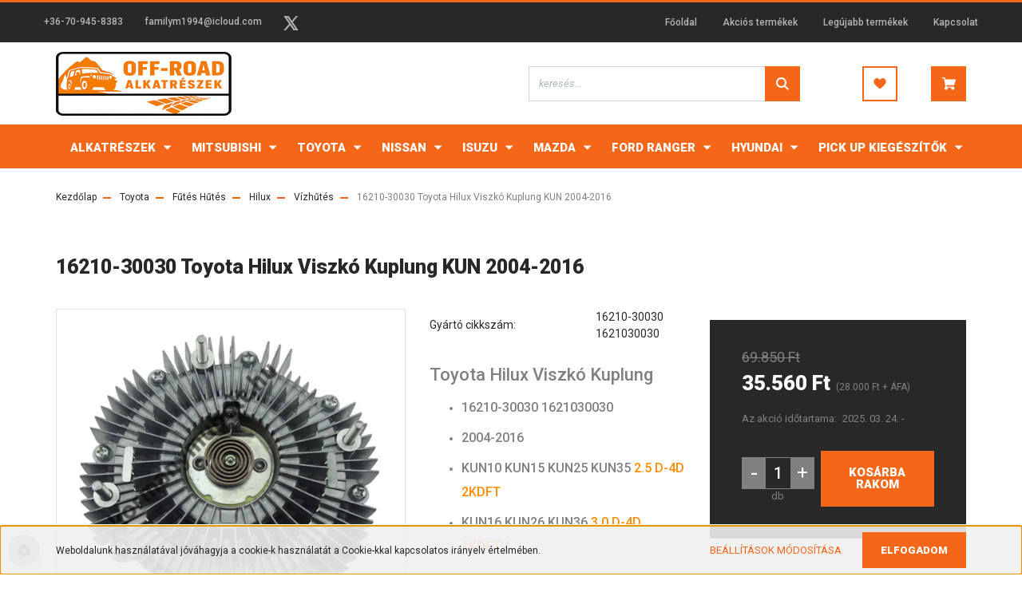

--- FILE ---
content_type: text/html; charset=UTF-8
request_url: https://www.kormanymubolt.hu/toyota-hilux-visco-kuplung-16210-30030-1627
body_size: 47363
content:
<!DOCTYPE html>
<html lang="hu" dir="ltr">
<head>
    <title>Toyota Hilux Viszkó Kuplung Vásárolj Olcsón Jót - Off-Road Alkatrészek</title>
    <meta charset="utf-8">
    <meta name="description" content="Toyota Hilux Viszkó Kuplung 16210-30030 1621030030. Toyota Hilux Új és Bontott Alkatrészek széles választéka webáruházunkban megvásárolható.">
    <meta name="robots" content="index, follow">
    <link rel="image_src" href="https://kormanymubolt.cdn.shoprenter.hu/custom/kormanymubolt/image/data/product/Toyota/F%C5%B1t%C3%A9s/001%2016210-33030.jpg.webp?lastmod=1699192544.1672923276">
    <meta property="og:title" content="16210-30030 Toyota Hilux Viszkó Kuplung KUN 2004-2016" />
    <meta property="og:type" content="product" />
    <meta property="og:url" content="https://www.kormanymubolt.hu/toyota-hilux-visco-kuplung-16210-30030-1627" />
    <meta property="og:image" content="https://kormanymubolt.cdn.shoprenter.hu/custom/kormanymubolt/image/cache/w955h500/product/Toyota/F%C5%B1t%C3%A9s/001%2016210-33030.jpg.webp?lastmod=1699192544.1672923276" />
    <meta property="og:description" content="Toyota Hilux Viszkó Kuplung16210-30030 16210300302004-2016KUN10 KUN15 KUN25 KUN35 2.5 D-4D 2KDFTKUN16 KUN26 KUN36 3.0 D-4D 1KDFTV" />
    <link href="https://kormanymubolt.cdn.shoprenter.hu/custom/kormanymubolt/image/data/f%C5%91oldal%20log%C3%B3/48x48-black.png?lastmod=1754641839.1672923276" rel="icon" />
    <link href="https://kormanymubolt.cdn.shoprenter.hu/custom/kormanymubolt/image/data/f%C5%91oldal%20log%C3%B3/48x48-black.png?lastmod=1754641839.1672923276" rel="apple-touch-icon" />
    <base href="https://www.kormanymubolt.hu:443" />
    <meta name="google-site-verification" content="cUVNUT09W2YM9sLWWal8El8UQnCWNxdBLNV-rgvUS58" />
<meta name="facebook-domain-verification" content="6f7chxbj6meubm2dccs6ddu2j034jf" />

    <meta name="viewport" content="width=device-width, initial-scale=1, maximum-scale=1, user-scalable=0">
            <link href="https://www.kormanymubolt.hu/toyota-hilux-visco-kuplung-16210-30030-1627" rel="canonical">
    
            
                    
                <link rel="preconnect" href="https://fonts.googleapis.com">
    <link rel="preconnect" href="https://fonts.gstatic.com" crossorigin>
    <link href="https://fonts.googleapis.com/css2?family=Roboto:ital,wght@0,300;0,400;0,500;0,700;0,900;1,300;1,400;1,500;1,700;1,900&display=swap" rel="stylesheet">
            <link rel="stylesheet" href="https://kormanymubolt.cdn.shoprenter.hu/web/compiled/css/fancybox2.css?v=1767776554" media="screen">
            <link rel="stylesheet" href="https://kormanymubolt.cdn.shoprenter.hu/custom/kormanymubolt/catalog/view/theme/stockholm_global/style/1745914295.1585500970.1757066281.0.css?v=null.1672923276" media="screen">
            <link rel="stylesheet" href="https://kormanymubolt.cdn.shoprenter.hu/custom/kormanymubolt/catalog/view/theme/stockholm_global/stylesheet/stylesheet.css?v=1768149529" media="screen">
        <script>
        window.nonProductQuality = 80;
    </script>
    <script src="//ajax.googleapis.com/ajax/libs/jquery/1.10.2/jquery.min.js"></script>
    <script>window.jQuery || document.write('<script src="https://kormanymubolt.cdn.shoprenter.hu/catalog/view/javascript/jquery/jquery-1.10.2.min.js?v=1484139539"><\/script>');</script>
    <script type="text/javascript" src="//cdn.jsdelivr.net/npm/slick-carousel@1.8.1/slick/slick.min.js"></script>

            
    

    <!--Header JavaScript codes--><script src="https://kormanymubolt.cdn.shoprenter.hu/web/compiled/js/countdown.js?v=1767776553"></script><script src="https://kormanymubolt.cdn.shoprenter.hu/web/compiled/js/base.js?v=1767776553"></script><script src="https://kormanymubolt.cdn.shoprenter.hu/web/compiled/js/fancybox2.js?v=1767776553"></script><script src="https://kormanymubolt.cdn.shoprenter.hu/web/compiled/js/productreview.js?v=1767776553"></script><script src="https://kormanymubolt.cdn.shoprenter.hu/web/compiled/js/before_starter2_head.js?v=1767776553"></script><script src="https://kormanymubolt.cdn.shoprenter.hu/web/compiled/js/before_starter2_productpage.js?v=1767776553"></script><script src="https://kormanymubolt.cdn.shoprenter.hu/web/compiled/js/nanobar.js?v=1767776553"></script><!--Header jQuery onLoad scripts--><script>window.countdownFormat='%D:%H:%M:%S';var BASEURL='https://www.kormanymubolt.hu';Currency={"symbol_left":"","symbol_right":" Ft","decimal_place":0,"decimal_point":",","thousand_point":".","currency":"HUF","value":1};var ShopRenter=ShopRenter||{};ShopRenter.product={"id":1627,"sku":"16210-30030 1621030030","currency":"HUF","unitName":"db","price":35560,"name":"16210-30030 Toyota Hilux Viszk\u00f3 Kuplung KUN 2004-2016","brand":"","currentVariant":[],"parent":{"id":1627,"sku":"16210-30030 1621030030","unitName":"db","price":35560,"name":"16210-30030 Toyota Hilux Viszk\u00f3 Kuplung KUN 2004-2016"}};$(document).ready(function(){$('.fancybox').fancybox({maxWidth:820,maxHeight:650,afterLoad:function(){wrapCSS=$(this.element).data('fancybox-wrapcss');if(wrapCSS){$('.fancybox-wrap').addClass(wrapCSS);}},helpers:{thumbs:{width:50,height:50}}});$('.fancybox-inline').fancybox({maxWidth:820,maxHeight:650,type:'inline'});});$(window).load(function(){var init_similar_products_Scroller=function(){$("#similar_products .aurora-scroll-click-mode").each(function(){var max=0;$(this).find($(".list_prouctname")).each(function(){var h=$(this).height();max=h>max?h:max;});$(this).find($(".list_prouctname")).each(function(){$(this).height(max);});});$("#similar_products .aurora-scroll-click-mode").auroraScroll({autoMode:"click",frameRate:60,speed:2.5,direction:-1,elementClass:"product-snapshot",pauseAfter:false,horizontal:true,visible:1,arrowsPosition:1},function(){initAurora();});}
init_similar_products_Scroller();var init_relatedproducts_Scroller=function(){$("#relatedproducts .aurora-scroll-click-mode").each(function(){var max=0;$(this).find($(".list_prouctname")).each(function(){var h=$(this).height();max=h>max?h:max;});$(this).find($(".list_prouctname")).each(function(){$(this).height(max);});});$("#relatedproducts .aurora-scroll-click-mode").auroraScroll({autoMode:"click",frameRate:60,speed:2.5,direction:-1,elementClass:"product-snapshot",pauseAfter:false,horizontal:true,visible:1,arrowsPosition:1},function(){initAurora();});}
init_relatedproducts_Scroller();});</script><script src="https://kormanymubolt.cdn.shoprenter.hu/web/compiled/js/vue/manifest.bundle.js?v=1767776550"></script><script>var ShopRenter=ShopRenter||{};ShopRenter.onCartUpdate=function(callable){document.addEventListener('cartChanged',callable)};ShopRenter.onItemAdd=function(callable){document.addEventListener('AddToCart',callable)};ShopRenter.onItemDelete=function(callable){document.addEventListener('deleteCart',callable)};ShopRenter.onSearchResultViewed=function(callable){document.addEventListener('AuroraSearchResultViewed',callable)};ShopRenter.onSubscribedForNewsletter=function(callable){document.addEventListener('AuroraSubscribedForNewsletter',callable)};ShopRenter.onCheckoutInitiated=function(callable){document.addEventListener('AuroraCheckoutInitiated',callable)};ShopRenter.onCheckoutShippingInfoAdded=function(callable){document.addEventListener('AuroraCheckoutShippingInfoAdded',callable)};ShopRenter.onCheckoutPaymentInfoAdded=function(callable){document.addEventListener('AuroraCheckoutPaymentInfoAdded',callable)};ShopRenter.onCheckoutOrderConfirmed=function(callable){document.addEventListener('AuroraCheckoutOrderConfirmed',callable)};ShopRenter.onCheckoutOrderPaid=function(callable){document.addEventListener('AuroraOrderPaid',callable)};ShopRenter.onCheckoutOrderPaidUnsuccessful=function(callable){document.addEventListener('AuroraOrderPaidUnsuccessful',callable)};ShopRenter.onProductPageViewed=function(callable){document.addEventListener('AuroraProductPageViewed',callable)};ShopRenter.onMarketingConsentChanged=function(callable){document.addEventListener('AuroraMarketingConsentChanged',callable)};ShopRenter.onCustomerRegistered=function(callable){document.addEventListener('AuroraCustomerRegistered',callable)};ShopRenter.onCustomerLoggedIn=function(callable){document.addEventListener('AuroraCustomerLoggedIn',callable)};ShopRenter.onCustomerUpdated=function(callable){document.addEventListener('AuroraCustomerUpdated',callable)};ShopRenter.onCartPageViewed=function(callable){document.addEventListener('AuroraCartPageViewed',callable)};ShopRenter.customer={"userId":0,"userClientIP":"18.191.241.77","userGroupId":8,"customerGroupTaxMode":"gross","customerGroupPriceMode":"gross_net_tax","email":"","phoneNumber":"","name":{"firstName":"","lastName":""}};ShopRenter.theme={"name":"stockholm_global","family":"stockholm","parent":""};ShopRenter.shop={"name":"kormanymubolt","locale":"hu","currency":{"code":"HUF","rate":1},"domain":"kormanymubolt.myshoprenter.hu"};ShopRenter.page={"route":"product\/product","queryString":"toyota-hilux-visco-kuplung-16210-30030-1627"};ShopRenter.formSubmit=function(form,callback){callback();};let loadedAsyncScriptCount=0;function asyncScriptLoaded(position){loadedAsyncScriptCount++;if(position==='body'){if(document.querySelectorAll('.async-script-tag').length===loadedAsyncScriptCount){if(/complete|interactive|loaded/.test(document.readyState)){document.dispatchEvent(new CustomEvent('asyncScriptsLoaded',{}));}else{document.addEventListener('DOMContentLoaded',()=>{document.dispatchEvent(new CustomEvent('asyncScriptsLoaded',{}));});}}}}</script><script type="text/javascript"async class="async-script-tag"onload="asyncScriptLoaded('header')"src="https://widget.molin.ai/shop-ai.js?w=xcvun4o8"></script><script type="text/javascript"async class="async-script-tag"onload="asyncScriptLoaded('header')"src="https://onsite.optimonk.com/script.js?account=256468"></script><script type="text/javascript"src="https://kormanymubolt.cdn.shoprenter.hu/web/compiled/js/vue/customerEventDispatcher.bundle.js?v=1767776550"></script><!--Custom header scripts--><script>document.addEventListener('DOMContentLoaded',function(){if(window.__oemCardsInit)return;window.__oemCardsInit=true;var block=document.querySelector('.oemcards-block');if(!block)return;block.querySelectorAll('.bigcard[data-href]').forEach(function(card){if(!card.hasAttribute('role'))card.setAttribute('role','link');if(!card.hasAttribute('tabindex'))card.setAttribute('tabindex','0');});block.addEventListener('click',function(e){var innerInteractive=e.target.closest('a, button, input, select, textarea');if(innerInteractive)return;var card=e.target.closest('.bigcard[data-href]');if(!card||!block.contains(card))return;var href=card.dataset.href;if(!href)return;window.location.href=href;});block.addEventListener('keydown',function(e){if(!(e.key==='Enter'||e.key===' '||e.key==='Spacebar'))return;var card=e.target.closest('.bigcard[data-href]');if(!card||!block.contains(card))return;var href=card.dataset.href;if(!href)return;e.preventDefault();window.location.href=href;});});</script>                
            
            <script>window.dataLayer=window.dataLayer||[];function gtag(){dataLayer.push(arguments)};var ShopRenter=ShopRenter||{};ShopRenter.config=ShopRenter.config||{};ShopRenter.config.googleConsentModeDefaultValue="denied";</script>                        <script type="text/javascript" src="https://kormanymubolt.cdn.shoprenter.hu/web/compiled/js/vue/googleConsentMode.bundle.js?v=1767776550"></script>

            
            
            <!-- Global site tag (gtag.js) - Google Ads: 944745486 --> <script async src="https://www.googletagmanager.com/gtag/js?id=AW-944745486"></script> <script> window.dataLayer = window.dataLayer || []; function gtag(){dataLayer.push(arguments);} gtag('js', new Date()); gtag('config', 'AW-944745486');</script> 
 

            
                <!--Global site tag(gtag.js)--><script async src="https://www.googletagmanager.com/gtag/js?id=G-45N3EPK2K7"></script><script>window.dataLayer=window.dataLayer||[];function gtag(){dataLayer.push(arguments);}
gtag('js',new Date());gtag('config','G-45N3EPK2K7');</script>                                <script type="text/javascript" src="https://kormanymubolt.cdn.shoprenter.hu/web/compiled/js/vue/GA4EventSender.bundle.js?v=1767776550"></script>

    
    
</head>

<body id="body" class="page-body product-page-body show-quantity-in-category stockholm_global-body" role="document">

                    

<!-- cached -->    <div class="nanobar-cookie-cog d-flex-center rounded-circle js-hidden-nanobar-button">
        <svg width="16" height="16" viewBox="0 0 24 24" fill="currentColor" xmlns="https://www.w3.org/2000/svg">
    <path d="M23.2736 9.61743L21.5884 9.32688C21.385 8.54237 21.0654 7.78693 20.6586 7.08959L21.6465 5.69492C21.908 5.34625 21.8789 4.8523 21.5593 4.56174L19.4092 2.41162C19.1186 2.09201 18.6247 2.06295 18.276 2.32446L16.8814 3.31235C16.184 2.93462 15.4286 2.61501 14.6731 2.41162L14.3826 0.726392C14.3245 0.290557 13.9467 0 13.5109 0H10.4891C10.0533 0 9.67554 0.290557 9.61743 0.726392L9.32688 2.41162C8.54237 2.61501 7.78693 2.93462 7.08959 3.3414L5.69492 2.35351C5.34625 2.09201 4.8523 2.12107 4.56174 2.44068L2.41162 4.5908C2.09201 4.88136 2.06295 5.3753 2.32446 5.72397L3.31235 7.11864C2.93462 7.81598 2.61501 8.57143 2.41162 9.32688L0.726392 9.61743C0.290557 9.67554 0 10.0533 0 10.4891V13.5109C0 13.9467 0.290557 14.3245 0.726392 14.3826L2.41162 14.6731C2.61501 15.4576 2.93462 16.2131 3.3414 16.9104L2.35351 18.3051C2.09201 18.6538 2.12107 19.1477 2.44068 19.4383L4.5908 21.5884C4.88136 21.908 5.3753 21.937 5.72397 21.6755L7.11864 20.6877C7.81598 21.0654 8.57143 21.385 9.32688 21.5884L9.61743 23.2736C9.67554 23.7094 10.0533 24 10.4891 24H13.5109C13.9467 24 14.3245 23.7094 14.3826 23.2736L14.6731 21.5884C15.4576 21.385 16.2131 21.0654 16.9104 20.6586L18.3051 21.6465C18.6538 21.908 19.1477 21.8789 19.4383 21.5593L21.5884 19.4092C21.908 19.1186 21.937 18.6247 21.6755 18.276L20.6877 16.8814C21.0654 16.184 21.385 15.4286 21.5884 14.6731L23.2736 14.3826C23.7094 14.3245 24 13.9467 24 13.5109V10.4891C24 10.0533 23.7094 9.67554 23.2736 9.61743ZM12 16.7942C9.35593 16.7942 7.20581 14.6441 7.20581 12C7.20581 9.35593 9.35593 7.20581 12 7.20581C14.6441 7.20581 16.7942 9.35593 16.7942 12C16.7942 14.6441 14.6441 16.7942 12 16.7942Z"/>
</svg>

    </div>
<div class="Fixed nanobar js-nanobar-first-login">
    <div class="container nanobar-container">
        <div class="row flex-column flex-sm-row">
            <div class="col-12 col-sm-6 col-lg-8 nanobar-text-cookies align-self-center text-sm-left">
                Weboldalunk használatával jóváhagyja a cookie-k használatát a Cookie-kkal kapcsolatos irányelv értelmében.
            </div>
            <div class="col-12 col-sm-6 col-lg-4 nanobar-buttons m-sm-0 text-center text-sm-right">
                <a href="" class="btn btn-link nanobar-settings-button js-nanobar-settings-button">
                    Beállítások módosítása
                </a>
                <a href="" class="btn btn-primary nanobar-btn js-nanobar-close-cookies" data-button-save-text="Beállítások mentése">
                    Elfogadom
                </a>
            </div>
        </div>
        <div class="nanobar-cookies js-nanobar-cookies flex-column flex-sm-row text-left pt-3 mt-3" style="display: none;">
            <div class="custom-control custom-checkbox">
                <input id="required_cookies" class="custom-control-input" type="checkbox" name="required_cookies" disabled checked/>
                <label for="required_cookies" class="custom-control-label">
                    Szükséges cookie-k
                    <div class="cookies-help-text">
                        Ezek a cookie-k segítenek abban, hogy a webáruház használható és működőképes legyen.
                    </div>
                </label>
            </div>
            <div class="custom-control custom-checkbox">
                <input id="marketing_cookies" class="custom-control-input js-nanobar-marketing-cookies" type="checkbox" name="marketing_cookies"
                         checked />
                <label for="marketing_cookies" class="custom-control-label">
                    Marketing cookie-k
                    <div class="cookies-help-text">
                        Ezeket a cookie-k segítenek abban, hogy az Ön érdeklődési körének megfelelő reklámokat és termékeket jelenítsük meg a webáruházban.
                    </div>
                </label>
            </div>
        </div>
    </div>
</div>

<script>
    (function ($) {
        $(document).ready(function () {
            new AuroraNanobar.FirstLogNanobarCheckbox(jQuery('.js-nanobar-first-login'), 'bottom');
        });
    })(jQuery);
</script>
<!-- /cached -->
<!-- cached --><div class="Fixed nanobar js-nanobar-free-shipping">
    <div class="container nanobar-container">
        <button type="button" class="close js-nanobar-close" aria-label="Close">
            <span aria-hidden="true">&times;</span>
        </button>
        <div class="nanobar-text px-3"></div>
    </div>
</div>

<script>$(document).ready(function(){document.nanobarInstance=new AuroraNanobar.FreeShippingNanobar($('.js-nanobar-free-shipping'),'bottom','500','','1');});</script><!-- /cached -->
                <!-- page-wrap -->

                <div class="page-wrap">
                            
    <header class="sticky-header d-none d-lg-block">
                    <div class="header-top-line">
                <div class="container">
                    <div class="header-top d-flex">
                        <div class="header-top-left d-flex align-items-center">
                                <div id="section-header_contact_stockholm" class="section-wrapper ">
    
    <div class="module content-module section-module section-contact header-section-contact shoprenter-section">
    <div class="module-body section-module-body">
        <div class="contact-wrapper-box d-flex">
                            <div class="header-contact-col header-contact-phone">
                    <a class="header-contact-link" href="tel:+36-70-945-8383">
                        +36-70-945-8383
                    </a>
                </div>
                                        <div class="header-contact-col header-contact-mail">
                    <a class="header-contact-link" href="mailto:familym1994@icloud.com">familym1994@icloud.com</a>
                </div>
                        <div class="header-contact-social-box">
                                                                                    <a class="header-contact-link" class="header-social-link" target="_blank" href="#">
                        <i>
                            <svg width="19" height="18" viewBox="0 0 19 18" fill="none" xmlns="http://www.w3.org/2000/svg">
    <path d="M11.1271 7.6874L17.3717 0.428571H15.8919L10.4697 6.73131L6.13903 0.428571H1.14411L7.69294 9.95943L1.14411 17.5714H2.62396L8.34992 10.9155L12.9234 17.5714H17.9184L11.1271 7.6874ZM3.15717 1.54258H5.43014L15.8926 16.5081H13.6196L3.15717 1.54258Z" fill="currentColor"/>
    <path fill-rule="evenodd" clip-rule="evenodd" d="M0.329554 0H6.36446L10.5077 6.02992L15.6952 0H18.3056L11.6671 7.71671L18.7327 18H12.6978L8.31178 11.6169L2.82052 18H0.209961L7.15272 9.93012L0.329554 0ZM1.9585 0.857143L8.23299 9.98874L2.07809 17.1429H2.42723L8.38788 10.2141L13.1489 17.1429H17.1038L10.5869 7.65809L16.4375 0.857143H16.0884L10.4316 7.4327L5.91343 0.857143H1.9585ZM2.33455 1.11401H5.65335L16.715 16.9367H13.3962L2.33455 1.11401ZM3.97962 1.97115L13.8428 16.0795H15.07L5.20675 1.97115H3.97962Z" fill="currentColor"/>
</svg>

                        </i>
                    </a>
                                            </div>
        </div>
    </div>
</div>


</div>

                        </div>
                        <div class="header-top-right d-flex ml-auto">
                            <!-- cached -->
    <ul class="nav headermenu-list">
                    <li class="nav-item">
                <a class="nav-link" href="https://www.kormanymubolt.hu"
                    target="_self"
                                        title="Főoldal"
                >
                    Főoldal
                </a>
                            </li>
                    <li class="nav-item">
                <a class="nav-link" href="https://www.kormanymubolt.hu/index.php?route=product/list&amp;special=1"
                    target="_self"
                                        title="Akciós termékek"
                >
                    Akciós termékek
                </a>
                            </li>
                    <li class="nav-item">
                <a class="nav-link" href="https://www.kormanymubolt.hu/index.php?route=product/list&amp;latest=29"
                    target="_self"
                                        title="Legújabb termékek"
                >
                    Legújabb termékek
                </a>
                            </li>
                    <li class="nav-item">
                <a class="nav-link" href="https://www.kormanymubolt.hu/index.php?route=information/contact"
                    target="_self"
                                        title="Kapcsolat"
                >
                    Kapcsolat
                </a>
                            </li>
            </ul>
    <!-- /cached -->
                            <div class="header-language-currencies d-flex align-items-center">
                                
                                
                            </div>
                        </div>
                    </div>
                </div>
            </div>
            <div class="header-middle-line">
                <div class="container">
                    <div class="header-middle d-flex justify-content-between">
                        <!-- cached -->
    <a class="navbar-brand" href="/"><img style="border: 0; max-width: 220px;" src="https://kormanymubolt.cdn.shoprenter.hu/custom/kormanymubolt/image/cache/w220h80m00/f%C5%91oldal%20log%C3%B3/101.png?v=1754641617" title="Terepjáró Alkatrészek Webáruháza" alt="Terepjáró Alkatrészek Webáruháza" /></a>
<!-- /cached -->
                                                    
<div class="dropdown search-module d-flex">
    <div class="input-group">
        <input class="form-control disableAutocomplete" type="text" placeholder="keresés..." value=""
               id="filter_keyword" 
               onclick="this.value=(this.value==this.defaultValue)?'':this.value;"/>
        <div class="input-group-append">
            <button class="btn btn-primary" onclick="moduleSearch();">
                <svg width="16" height="16" viewBox="0 0 24 24" fill="currentColor" xmlns="https://www.w3.org/2000/svg">
    <path d="M17.6125 15.4913C18.7935 13.8785 19.4999 11.8975 19.4999 9.74998C19.4999 4.37403 15.1259 0 9.74993 0C4.37398 0 0 4.37403 0 9.74998C0 15.1259 4.37403 19.5 9.74998 19.5C11.8975 19.5 13.8787 18.7934 15.4915 17.6124L21.8789 23.9999L24 21.8788C24 21.8787 17.6125 15.4913 17.6125 15.4913ZM9.74998 16.4999C6.02782 16.4999 3.00001 13.4721 3.00001 9.74998C3.00001 6.02782 6.02782 3.00001 9.74998 3.00001C13.4721 3.00001 16.5 6.02782 16.5 9.74998C16.5 13.4721 13.4721 16.4999 9.74998 16.4999Z"/>
</svg>

            </button>
        </div>
    </div>

    <input type="hidden" id="filter_description" value="0"/>
    <input type="hidden" id="search_shopname" value="kormanymubolt"/>
    <div id="results" class="dropdown-menu search-results p-0"></div>
</div>



                                                
                        <hx:include src="/_fragment?_path=_format%3Dhtml%26_locale%3Den%26_controller%3Dmodule%252Fwishlist&amp;_hash=YPZ9i8Zs16P7O8Crb3ICilqJCkZ7apt1lVp1uGGR%2Fws%3D"></hx:include>
                        <div id="js-cart" class="d-md-flex align-items-md-center">
                            <hx:include src="/_fragment?_path=_format%3Dhtml%26_locale%3Den%26_controller%3Dmodule%252Fcart&amp;_hash=fOSsaRnaW4K%2FUDPeuUBBbHLguZgMUAS%2FqMJ0ysZf%2B1s%3D"></hx:include>
                        </div>
                    </div>
                </div>
            </div>
            <div class="header-bottom-line">
                <div class="container">
                    <div class="header-bottom">
                        <nav class="navbar navbar-expand-lg justify-content-between">
                            


                    
            <div id="module_category_wrapper" class="module-category-wrapper">
    
    <div id="category" class="module content-module header-position category-module" >
                <div class="module-body">
                        <div id="category-nav">
            


<ul class="nav nav-pills category category-menu sf-menu sf-horizontal cached">
    <li id="cat_401" class="nav-item item category-list module-list parent even dropDownParent align-1">
    <a href="https://www.kormanymubolt.hu/alkatreszek-401" class="nav-link">
        <span>Alkatrészek</span>
    </a>
    <div class="children js-subtree-dropdown subtree-dropdown">
        <div style="width: 1360px; height: 500px" class="subtree-dropdown-inner p-3">
            <div class="megamenu-wrapper">
	<div class="megamenu">
		<div class="megamenu-maincategories">
			<div class="maincategory-item active"><a class="main-category h3" href="/mitsubishi">Mitsubishi</a>
				<div class="megamenu-content">
					<div class="megamenu-content-category">
						<div>
							<div class="category-group">
								<div class="category-group-head"><a href="/motor-368">Motor</a>
								</div><a href="/l200-369">L200</a> <a href="/l300-458">L300</a> <a href="/l400-492">L400</a> <a href="/asx-440">ASX</a> <a href="/galant-506">Galant</a> <a href="/grandis-505">Grandis</a> <a href="/lancer-439">Lancer</a> <a href="/outlander-438">Outlander</a> <a href="/pajero-377">Pajero</a>
							</div>
							<div class="category-group">
								<div class="category-group-head"><a href="/kormanymu">Kormányzás</a>
								</div><a href="/l200">L200</a> <a href="/l300-161">L300</a> <a href="/lancer-517">Lancer</a> <a href="/outlander-163">Outlander</a> <a href="/pajero-162">Pajero</a> <a href="/space-wagon-580">Space Wagon</a>
							</div>
						</div>
						<div>
							<div class="category-group">
								<div class="category-group-head"><a href="/szervoszivattyu-155">Szervó</a>
								</div><a href="/l200-156">L200</a> <a href="/l300-157">L300</a> <a href="/l400-206">L400</a> <a href="/canter-450">Canter</a> <a href="/lancer-165">Lancer</a> <a href="/outlander-164">Outlander</a> <a href="/pajero-158">Pajero</a>
							</div>
							<div class="category-group">
								<div class="category-group-head"><a href="/hajtaslanc-207">Terepváltó Lánc</a>
								</div><a href="/l200-208">L200</a> <a href="/l300-209">L300</a> <a href="/l400-210">L400</a> <a href="/pajero-211">Pajero</a>
							</div>
							<div class="category-group">
								<div class="category-group-head"><a href="/futomu-254">Futómű </a>
								</div><a href="/l200-263">L200</a> <a href="/l300-457">L300</a> <a href="/l400-434">L400</a> <a href="/canter-364">Canter</a> <a href="/outlander-265">Outlander</a> <a href="/pajero-264">Pajero</a>
							</div>
						</div>
						<div>
							<div class="category-group">
								<div class="category-group-head"><a href="/feltengelycsuklo-255">Első - Hátsó Hajtás </a>
								</div><a href="/l200-266">L200</a> <a href="/l300-267">L300</a> <a href="/l400-269">L400</a> <a href="/canter-452">Canter</a> <a href="/lancer-655">Lancer</a> <a href="/outlander-270">Outlander</a> <a href="/pajero-268">Pajero</a>
							</div>
							<div class="category-group">
								<div class="category-group-head"><a href="/turbo-228">Turbó </a>
								</div><a href="/l200-turbofeltolto">L200</a> <a href="/l300-230">L300</a> <a href="/canter-451">Canter</a> <a href="/pajero-231">Pajero</a>
							</div>
							<div class="category-group">
								<div class="category-group-head"><a href="/intrecooler-258">Intercooler</a>
								</div><a href="/l200-275">L200</a> <a href="/outlander-1039">Outlander</a> <a href="/pajero-444">Pajero</a>
							</div>
						</div>
						<div>
							<div class="category-group">
								<div class="category-group-head"><a href="/feknyereg-294">Fék</a>
								</div><a href="/l200-295">L200</a> <a href="/lancer-503">Lancer</a> <a href="/outlander-495">Outlander</a> <a href="/pajero-296">Pajero</a>
							</div>
							<div class="category-group">
								<div class="category-group-head"><a href="/fekeroszabalyzo-257">Fékerőszabályzó</a>
								</div><a href="/l200-276">L200</a> <a href="/l300-278">L300</a> <a href="/pajero-277">Pajero</a>
							</div>
							<div class="category-group">
								<div class="category-group-head"><a href="/abs-262">ABS</a>
								</div><a href="/l200-287">L200</a> <a href="/asx-291">ASX</a> <a href="/grandis-290">Grandis</a> <a href="/lancer-504">Lancer</a> <a href="/outlander-289">Outlander</a> <a href="/pajero-288">Pajero</a>
							</div>
						</div>
						<div>
							<div class="category-group">
								<div class="category-group-head"><a href="/legzsakszalag-256">Légzsák</a>
								</div><a href="/l200-271">L200</a> <a href="/asx-293">ASX</a> <a href="/colt-367">Colt</a> <a href="/grandis-292">Grandis</a> <a href="/lancer-274">Lancer</a> <a href="/outlander-273">Outlander</a> <a href="/pajero-272">Pajero</a>
							</div>
							<div class="category-group">
								<div class="category-group-head"><a href="/futoradiator-259">Fűtés - Hűtés</a>
								</div><a href="/l200-279">L200</a> <a href="/asx-354">ASX</a> <a href="/lancer-281">Lancer</a> <a href="/outlander-353">Outlander</a> <a href="/pajero-280">Pajero</a>
							</div>
							<div class="category-group">
								<div class="category-group-head"><a href="/uzemanyag">Üzemanyag</a>
								</div><a href="/l200-525">L200</a> <a href="/asx-527">ASX</a> <a href="/lancer-526">Lancer</a> <a href="/outlander-447">Outlander</a> <a href="/pajero-286">Pajero</a>
							</div>
						</div>
						<div>
							<div class="category-group">
								<div class="category-group-head"><a href="/off-road-kiegeszitok-370">Egyéb</a>
								</div><a href="/l200-371">L200</a> <a href="/l300-437">L300</a> <a href="/asx-734">ASX</a> <a href="/lancer-706">Lancer</a> <a href="/outlander-433">Outlander</a> <a href="/pajero-431">Pajero</a>
							</div>
						</div>
					</div>
					<div class="megamenu-content-banners">
						<div class="akcios-version1">
							<div class="promo-banner"><a class="stretched-link" href="#">
								<img alt="Akció háttér" class="promo-bg" src="https://kormanymubolt.cdn.shoprenter.hu/custom/kormanymubolt/image/cache/w0h0q80np1/megamenu/BAN1.jpg?v=1753617966" /> </a>
								<div class="promo-text-dolt d-none">
									<div class="line1">KÉSZLETKISÖPRÉS
									</div>
									<div class="line2">10–70%
									</div>
								</div>
								<div class="promo-text">
									<div class="line1">AKCIÓ
									</div>
									<div class="line2">10–70%
									</div>
								</div>
							</div>
						</div><!-- Kiemelt termék kártya -->
						<div class="top-product-card">
							<div class="top-label">MENŐ TERMÉKEK
							</div>
							<div class="top-image-wrapper">
								<img alt="Mitsubishi Terepváltó Láncok" src="/custom/kormanymubolt/image/cache/w0h0q80np1/Hajt%C3%A1sl%C3%A1nc/l%C3%A1nc.jpg.webp?lastmod=1691157174.1672923276" />
							</div>
							<div class="top-product-info"><a class="stretched-link product-name" href="https://www.kormanymubolt.hu/mitsubishi/hajtaslanc-207">Mitsubishi<br />
								Terepváltó Láncok</a>
							</div>
						</div>
					</div><!-- megamenu-content-banners vége -->
				</div><!-- megamenu-content vége -->
			</div><!-- maincategory-item vége --><!-- Pajero -->
			<div class="maincategory-item "><a class="main-category h3" href="/toyota">Toyota</a>
				<div class="megamenu-content">
					<div class="megamenu-content-category">
						<div>
							<div class="category-group">
								<div class="category-group-head"><a href="/motor-375">Motor</a>
								</div><a href="/dyna-552">Dyna</a> <a href="/hiace-448">Hiace</a> <a href="/hilux-376">Hilux</a> <a href="/land-cruiser-441">Land Cruiser</a>
							</div>
							<div class="category-group">
								<div class="category-group-head"><a href="/kormanymu-166">Kormányzás</a>
								</div><a href="/hiace-168">Hiace</a> <a href="/hilux-169">Hilux</a> <a href="/land-cruiser-170">Land Cruiser</a> <a href="/rav4-512">Rav4</a>
							</div>
							<div class="category-group">
								<div class="category-group-head"><a href="/szervoszivattyu-167">Szervó</a>
								</div><a href="/dyna-174">Dyna</a> <a href="/hiace-171">Hiace</a> <a href="/hilux-172">Hilux</a> <a href="/land-cruiser-173">Land Cruiser</a>
							</div>
							<div class="category-group">
								<div class="category-group-head"><a href="/hajtaslanc-212">Terepváltó Lánc</a>
								</div><a href="/hilux-terepvalto-lanc">Hilux</a> <a href="/land-cruiser-terepvalto-lanc">Land Cruiser</a> <a href="/rav4-terepvalto-lanc">Rav4</a>
							</div>
						</div>
						<div>
							<div class="category-group">
								<div class="category-group-head"><a href="/csonkallvany-316">Futómű</a>
								</div><a href="/dyna-1096">Dyna</a> <a href="/hiace-1099">Hiace</a> <a href="/hilux-331">Hilux</a> <a href="/land-cruiser-358">Land Cruiser</a>
							</div>
							<div class="category-group">
								<div class="category-group-head"><a href="/feltengelycsuklo-308">Első - Hátsó Hajtás</a>
								</div><a href="/dyna-1105">Dyna</a> <a href="/hiace-357">Hiace</a> <a href="/hilux-355">Hilux</a> <a href="/land-cruiser-356">Land Cruiser</a>
							</div>
							<div class="category-group">
								<div class="category-group-head"><a href="/turbo-233">Turbó</a>
								</div><a href="/dyna-237">Dyna</a> <a href="/hiace-236">Hiace</a> <a href="/hilux-234">Hilux</a> <a href="/land-cruiser-235">Land Cruiser</a>
							</div>
							<div class="category-group">
								<div class="category-group-head"><a href="/intercooler-309">Intercooler</a>
								</div><a href="/hiace-689">Hiace</a> <a href="/hilux-317">Hilux</a> <a href="/toyota-land-cruiser-intercooler">Land Cruiser</a>
							</div>
						</div>
						<div>
							<div class="category-group">
								<div class="category-group-head"><a href="/fekeroszabalyzo-310">Fékerőszabályzó</a>
								</div><a href="/hiace-320">Hiace</a> <a href="/hilux-318">Hilux</a> <a href="/land-cruiser-319">Land Cruiser</a>
							</div>
							<div class="category-group">
								<div class="category-group-head"><a href="/feknyereg-311">Fék</a>
								</div><a href="/dyna-701">Dyna</a> <a href="/hiace-698">Hiace</a> <a href="/hilux-321">Hilux</a> <a href="/land-cruiser-322">Land Cruiser</a>
							</div>
							<div class="category-group">
								<div class="category-group-head"><a href="/abs-312">ABS</a>
								</div><a href="/hiace-325">Hiace</a> <a href="/hilux-323">Hilux</a> <a href="/land-cruiser-324">Land Cruiser</a>
							</div>
							<div class="category-group">
								<div class="category-group-head"><a href="/legzsakszalag-313">Légzsák</a>
								</div><a href="/corolla-573">Corolla</a> <a href="/hilux-326">Hilux</a> <a href="/land-cruiser-327">Land Cruiser</a> <a href="/rav4-328">Rav4</a> <a href="/yaris-1117">Yaris</a>
							</div>
						</div>
						<div>
							<div class="category-group">
								<div class="category-group-head"><a href="/futomotor-314">Fűtés - Hűtés</a>
								</div><a href="/dyna-1120">Dyna</a> <a href="/hiace-1123">Hiace</a> <a href="/hilux-329">Hilux</a> <a href="/land-cruiser-396">Land Cruiser</a> <a href="/rav4-443">Rav4</a>
							</div>
							<div class="category-group">
								<div class="category-group-head"><a href="/uzemanyag-436">Üzemanyag</a>
								</div><a href="/hilux-628">Hilux</a> <a href="/land-cruiser-446">Land Cruiser</a> <a href="/rav4-511">Rav4</a>
							</div>
							<div class="category-group">
								<div class="category-group-head"><a href="/kiegeszitok-870">Egyéb</a>
								</div><a href="/hilux-555">Hilux</a> <a href="/land-cruiser-703">Land Cruiser</a>
							</div>
						</div>
					</div>
					<div class="megamenu-content-banners">
						<div class="akcios-version1">
							<div class="promo-banner"><a class="stretched-link" href="#">
								<img alt="Akció háttér" class="promo-bg" src="https://kormanymubolt.cdn.shoprenter.hu/custom/kormanymubolt/image/cache/w0h0q80np1/megamenu/BAN1.jpg?v=1753617966" /> </a>
								<div class="promo-text-dolt d-none">
									<div class="line1">KÉSZLETKISÖPRÉS
									</div>
									<div class="line2">10–70%
									</div>
								</div>
								<div class="promo-text">
									<div class="line1">AKCIÓ
									</div>
									<div class="line2">10–70%
									</div>
								</div>
							</div>
						</div>
						<div class="top-product-card">
							<div class="top-label">MENŐ ALKATRÉSZEK
							</div>
							<div class="top-image-wrapper">
								<img alt="Toyota Hilux Szervószivattyúk" src="/custom/kormanymubolt/image/cache/w0h0q80np1/product/Toyota/Korm%C3%A1nym%C5%B1/44310-0K141-5.jpg.webp?lastmod=1691157174.1672923276" />
							</div>
							<div class="top-product-info"><a class="stretched-link product-name" href="https://www.kormanymubolt.hu/toyota/szervoszivattyu-167">Toyota Hilux<br />
								Szervószivattyúk</a>
							</div>
						</div>
					</div>
				</div>
			</div>
			<div class="maincategory-item "><a class="main-category h3" href="/nissan">Nissan</a>
				<div class="megamenu-content">
					<div class="megamenu-content-category">
						<div>
							<div class="category-group">
								<div class="category-group-head"><a href="/motoralkatresz-373">Motor</a>
								</div><a href="/navara-374">Navara - Pathfinder</a> <a href="/qashqai-442">Qashqai</a> <a href="/x-trail-742">X-Trail</a>
							</div>
							<div class="category-group">
								<div class="category-group-head"><a href="/kormanymu-175">Kormányzás</a>
								</div><a href="/navara-d40-177">Navara - Pathfinder</a> <a href="/qashqai-513">Qashqai</a> <a href="/x-trail-515">X-Trail</a>
							</div>
							<div class="category-group">
								<div class="category-group-head"><a href="/navara-d40-197">Szervó</a>
								</div><a href="/navara-d40-197">Navara - Pathfinder</a>
							</div>
							<div class="category-group">
								<div class="category-group-head"><a href="/hajtaslanc-216">Terepváltó Lánc</a>
								</div><a href="/navara-d40-terepvalto-lanc">Navara - Pathfinder</a> <a href="/nissan-terrano-terepvalto-lanc">Terrano</a>
							</div>
							<div class="category-group">
								<div class="category-group-head"><a href="/csonkallvany-338">Futómű</a>
								</div><a href="/csonkallvany-338">Navara - Pathfinder</a>
							</div>
							<div class="category-group">
								<div class="category-group-head"><a href="/feltengely-332">Első - Hátsó Hajás</a>
								</div><a href="/navara-d40-333">Navara - Pathfinder</a>
							</div>
						</div>
						<div>
							<div class="category-group">
								<div class="category-group-head"><a href="/turbo-238">Turbó</a>
								</div><a href="/cabstar-366">Cabstar</a> <a href="/turbo-238">Navara - Pathfinder</a> <a href="/14004-00q1g-gyari-nissan-nv-turbo-6064">NV400</a> <a href="/patrol-242">Patrol</a> <a href="/terrano-1067">Terrano</a> <a href="/x-trail-241">X-Trail</a>
							</div>
							<div class="category-group">
								<div class="category-group-head"><a href="/intercooler-334">Intercooler</a>
								</div><a href="/juke-445">Juke</a> <a href="/navara-d40-339">Navara</a> <a href="/pathfinder-340">Pathfinder</a> <a href="/patrol-1070">Patrol</a> <a href="/qashqai-540">Qashqai</a> <a href="/terrano-1068">Terrano</a> <a href="/x-trail-541">X-Trail</a>
							</div>
							<div class="category-group">
								<div class="category-group-head"><a href="/fek-335">Fék</a>
								</div><a href="/fek-335">Navara</a>
							</div>
						</div>
						<div>
							<div class="category-group">
								<div class="category-group-head"><a href="/legzsakszalag-365">Légzsák</a>
								</div><a href="/nissan-navara-pathfinder-legzsakszalag-394">Navara - Pathfinder</a> <a href="/legzsakszalag-365">Murano</a> <a href="/note-legzsak-atvezeto-szalag-396">Note</a> <a href="/legzsakszalag-365">NV200</a> <a href="/nissan-qashqai-legzsak-atvezeto-szalag">Qashqai</a> <a href="/legzsakszalag-365">Tiida</a> <a href="/x-trail-legzsak-atvezeto-szalag-395">X-Trail</a>
							</div>
							<div class="category-group">
								<div class="category-group-head"><a href="/futomotor-336">Fűtés - Hűtés</a>
								</div><a href="/futomotor-336">Juke</a> <a href="/futomotor-336">Micra</a> <a href="/navara-d40-342">Navara - Pathfinder</a> <a href="/futomotor-336">Tiida</a> <a href="/futomotor-336">X-Trail</a>
							</div>
							<div class="category-group">
								<div class="category-group-head"><a href="/uzemanyag-372">Üzemanyag</a>
								</div><a href="/uzemanyag-372">Navara</a>
							</div>
							<div class="category-group">
								<div class="category-group-head"><a href="/egyeb-561">Egyéb</a>
								</div><a href="/egyeb-561">Navara</a>
							</div>
						</div>
					</div>
					<div class="megamenu-content-banners">
						<div class="akcios-version1">
							<div class="promo-banner"><a class="stretched-link" href="#">
								<img alt="Akció háttér" class="promo-bg" src="https://kormanymubolt.cdn.shoprenter.hu/custom/kormanymubolt/image/cache/w0h0q80np1/megamenu/BAN1.jpg?v=1753617966" /> </a>
								<div class="promo-text-dolt d-none">
									<div class="line1">KÉSZLETKISÖPRÉS
									</div>
									<div class="line2">10–70%
									</div>
								</div>
								<div class="promo-text">
									<div class="line1">AKCIÓ
									</div>
									<div class="line2">10–70%
									</div>
								</div>
							</div>
						</div>
						<div class="top-product-card">
							<div class="top-label">MENŐ CUCCOK
							</div>
							<div class="top-image-wrapper">
								<img alt="Nissan Navara Olajhűtők" src="/custom/kormanymubolt/image/cache/w0h0q80np1/product/Nissan/Motor/21606EB405-1.jpg.webp?lastmod=1691157174.1672923276" />
							</div>
							<div class="top-product-info"><a class="stretched-link product-name" href="https://www.kormanymubolt.hu/nissan/motoralkatresz-373/navara-374/olajzas-533">Nissan Navara<br />
								Olajhűtők</a>
							</div>
						</div>
					</div>
				</div>
			</div>
			<div class="maincategory-item "><a class="main-category h3" href="/isuzu">Isuzu</a>
				<div class="megamenu-content">
					<div class="megamenu-content-category">
						<div>
							<div class="category-group">
								<div class="category-group-head"><a href="/motor-528">Motor</a>
								</div><a href="/motor-528">D-Max</a>
							</div>
							<div class="category-group">
								<div class="category-group-head"><a href="/kormanymu-181">Kormányzás</a>
								</div><a href="/d-max-183">D-Max</a>
							</div>
							<div class="category-group">
								<div class="category-group-head"><a href="/szervoszivattyu-182">Szervó</a>
								</div><a href="/szervoszivattyu-182">Campo</a> <a href="/d-max-184">D-Max</a>
							</div>
							<div class="category-group">
								<div class="category-group-head"><a href="/abs-345">Fék</a>
								</div><a href="/abs-345">D-Max</a>
							</div>
							<div class="category-group">
								<div class="category-group-head"><a href="/turbo-243">Turbó</a>
								</div><a href="/d-max-244">D-Max</a> <a href="/trooper-245">Trooper</a>
							</div>
							<div class="category-group">
								<div class="category-group-head"><a href="/futomu-1027">Futómű</a>
								</div><a href="/futomu-1027">D-Max</a>
							</div>
							<div class="category-group">
								<div class="category-group-head"><a href="/elso-hajtas-562">Első - Hátsó Hajtás</a>
								</div><a href="/elso-hajtas-562">D-Max</a>
							</div>
						</div>
						<div>
							<div class="category-group">
								<div class="category-group-head"><a href="/futes-hutes-589">Fűtés - Hűtés</a>
								</div><a href="/hutoventilator-591">D-Max</a>
							</div>
							<div class="category-group">
								<div class="category-group-head"><a href="/isuzu-d-max-legzsak-atvezeto-szalag">Légzsákszalag</a>
								</div><a href="/isuzu-d-max-legzsak-atvezeto-szalag">D-Max</a>
							</div>
							<div class="category-group">
								<div class="category-group-head"><a href="/karosszeria-583">Egyéb</a>
								</div><a href="/visszapillanto-tukor-586">D-Max</a>
							</div>
						</div>
					</div>
					<div class="megamenu-content-banners">
						<div class="akcios-version1">
							<div class="promo-banner"><a class="stretched-link" href="#">
								<img alt="Akció háttér" class="promo-bg" src="https://kormanymubolt.cdn.shoprenter.hu/custom/kormanymubolt/image/cache/w0h0q80np1/megamenu/BAN1.jpg?v=1753617966" /> </a>
								<div class="promo-text-dolt d-none">
									<div class="line1">KÉSZLETKISÖPRÉS
									</div>
									<div class="line2">10–70%
									</div>
								</div>
								<div class="promo-text">
									<div class="line1">AKCIÓ
									</div>
									<div class="line2">10–70%
									</div>
								</div>
							</div>
						</div>
						<div class="top-product-card">
							<div class="top-label">MENŐ TERMÉKEK
							</div>
							<div class="top-image-wrapper">
								<img alt="Isuzu D-Max Kormányművek" src="/custom/kormanymubolt/image/cache/w0h0q80np1/product/Isuzu/Steering/8-97946-132-0-1.jpg.webp?lastmod=1691157174.1672923276" />
							</div>
							<div class="top-product-info"><a class="stretched-link product-name" href="https://www.kormanymubolt.hu/isuzu/kormanymu-181/d-max-183">Isuzu D-Max<br />
								Kormányművek</a>
							</div>
						</div>
					</div>
				</div>
			</div>
			<div class="maincategory-item "><a class="main-category h3" href="/mazda">Mazda</a>
				<div class="megamenu-content">
					<div class="megamenu-content-category">
						<div>
							<div class="category-group">
								<div class="category-group-head"><a href="/motor-545">Motor</a>
								</div>
							</div>
							<div class="category-group">
								<div class="category-group-head"><a href="/kormanymu-186">Kormányzás</a>
								</div><a href="/b2500-188">B2500</a> <a href="/bt-50-192">BT-50</a>
							</div>
							<div class="category-group">
								<div class="category-group-head"><a href="/szervoszivattyu-187">Szervó</a>
								</div><a href="/b2500-190">B2500</a> <a href="/bt-50-189">BT-50</a>
							</div>
							<div class="category-group">
								<div class="category-group-head"><a href="/hajtaslanc-219">Terepváltó Lánc</a>
								</div><a href="/b2500-terepvalto-lanc">B2500</a> <a href="/bt-50-terepvalto-lanc">BT-50</a>
							</div>
							<div class="category-group">
								<div class="category-group-head"><a href="/csonkallvany-346">Futómű</a>
								</div><a href="/csonkallvany-346">B2500</a> <a href="/bt-50-360">BT-50</a>
							</div>
							<div class="category-group">
								<div class="category-group-head"><a href="/turbo-246">Turbó</a>
								</div><a href="/b2500-247">B2500</a> <a href="/bt-50-248">BT-50</a>
							</div>
						</div>
						<div>
							<div class="category-group">
								<div class="category-group-head"><a href="/intercooler-542">Intercooler</a>
								</div><a href="/intercooler-542">B2500</a> <a href="/bt-50-543">BT-50</a>
							</div>
							<div class="category-group">
								<div class="category-group-head"><a href="/fek-361">Fék</a>
								</div><a href="/fek-361">B2500</a> <a href="/fek-361">BT-50</a>
							</div>
							<div class="category-group">
								<div class="category-group-head"><a href="/abs-538">ABS</a>
								</div><a href="/abs-538">B2500</a> <a href="/abs-538">BT-50</a>
							</div>
							<div class="category-group">
								<div class="category-group-head"><a href="/futes-hutes-566">Fűtés - Hűtés</a>
								</div><a href="/futes-hutes-566">B2500</a> <a href="/futes-hutes-566">BT-50</a>
							</div>
							<div class="category-group">
								<div class="category-group-head"><a href="/egyeb-680">Egyéb</a>
								</div><a href="/b2500-683">B2500</a> <a href="/bt-50-723">BT-50</a>
							</div>
						</div>
					</div>
					<div class="megamenu-content-banners">
						<div class="akcios-version1">
							<div class="promo-banner"><a class="stretched-link" href="#">
								<img alt="Akció háttér" class="promo-bg" src="https://kormanymubolt.cdn.shoprenter.hu/custom/kormanymubolt/image/cache/w0h0q80np1/megamenu/BAN1.jpg?v=1753617966" /> </a>
								<div class="promo-text-dolt d-none">
									<div class="line1">KÉSZLETKISÖPRÉS
									</div>
									<div class="line2">10–70%
									</div>
								</div>
								<div class="promo-text">
									<div class="line1">AKCIÓ
									</div>
									<div class="line2">10–70%
									</div>
								</div>
							</div>
						</div>
						<div class="top-product-card">
							<div class="top-label">MENŐ TERMÉKEK
							</div>
							<div class="top-image-wrapper">
								<img alt="Mazda Terepváltó Láncok" src="/custom/kormanymubolt/image/cache/w0h0q80np1/Hajt%C3%A1sl%C3%A1nc/l%C3%A1nc.jpg.webp?lastmod=1691157174.1672923276" />
							</div>
							<div class="top-product-info"><a class="stretched-link product-name" href="https://www.kormanymubolt.hu/mazda/hajtaslanc-219">Mazda Terepváltó<br />
								Osztómű Láncok</a>
							</div>
						</div>
					</div>
				</div>
			</div>
			<div class="maincategory-item "><a class="main-category h3" href="/ford">Ford Ranger</a>
				<div class="megamenu-content">
					<div class="megamenu-content-category">
						<div>
							<div class="category-group">
								<div class="category-group-head"><a href="/motor-535">Motor</a>
								</div>
							</div>
							<div class="category-group">
								<div class="category-group-head"><a href="/ford-ranger-391">Kormányzás</a>
								</div>
							</div>
							<div class="category-group">
								<div class="category-group-head"><a href="/ranger-195">Szervó</a>
								</div>
							</div>
							<div class="category-group">
								<div class="category-group-head"><a href="/ranger-terepvalto-lanc">Terepváltó Lánc</a>
								</div>
							</div>
							<div class="category-group">
								<div class="category-group-head"><a href="/elso-hajtas-563">Első - Hátsó Hajtás</a>
								</div>
							</div>
						</div>
						<div>
							<div class="category-group">
								<div class="category-group-head"><a href="/ranger-362">Futómű</a>
								</div>
							</div>
							<div class="category-group">
								<div class="category-group-head"><a href="/ranger-250">Turbó</a>
								</div>
							</div>
							<div class="category-group">
								<div class="category-group-head"><a href="/intercooler-539">Intercooler</a>
								</div>
							</div>
							<div class="category-group">
								<div class="category-group-head"><a href="/abs-537">ABS</a>
								</div>
							</div>
							<div class="category-group">
								<div class="category-group-head"><a href="/fek-363">Fék</a>
								</div>
							</div>
						</div>
						<div>
							<div class="category-group">
								<div class="category-group-head"><a href="/ford-ranger-legzsak-atvezeto-szalag">Légzsákszalag</a>
								</div>
							</div>
							<div class="category-group">
								<div class="category-group-head"><a href="/futes-hutes-565">Fűtés - Hűtés</a>
								</div>
							</div>
							<div class="category-group">
								<div class="category-group-head"><a href="/uzemanyag-664">Üzemanyag</a>
								</div>
							</div>
							<div class="category-group">
								<div class="category-group-head"><a href="/egyeb-674">Egyéb</a>
								</div>
							</div>
						</div>
					</div>
					<div class="megamenu-content-banners">
						<div class="akcios-version1">
							<div class="promo-banner"><a class="stretched-link" href="#">
								<img alt="Akció háttér" class="promo-bg" src="https://kormanymubolt.cdn.shoprenter.hu/custom/kormanymubolt/image/cache/w0h0q80np1/megamenu/BAN1.jpg?v=1753617966" /> </a>
								<div class="promo-text-dolt d-none">
									<div class="line1">KÉSZLETKISÖPRÉS
									</div>
									<div class="line2">10–70%
									</div>
								</div>
								<div class="promo-text">
									<div class="line1">AKCIÓ
									</div>
									<div class="line2">10–70%
									</div>
								</div>
							</div>
						</div>
						<div class="top-product-card">
							<div class="top-label">MENŐ TERMÉKEK
							</div>
							<div class="top-image-wrapper">
								<img alt="Ford Ranger Motortartók" src="/custom/kormanymubolt/image/cache/w0h0q80np1/product/MazdaFord/Motor/UF9S-39-040-3.jpg.webp?lastmod=1691157174.1672923276" />
							</div>
							<div class="top-product-info"><a class="stretched-link product-name" href="https://www.kormanymubolt.hu/ford/motor-535">Ford Ranger<br />
								Motortartók</a>
							</div>
						</div>
					</div>
				</div>
			</div><!-- juke   -->
			<div class="maincategory-item "><a class="main-category h3" href="/hyundai">Hyundai</a>
				<div class="megamenu-content">
					<div class="megamenu-content-category">
						<div>
							<div class="category-group">
								<div class="category-group-head"><a href="/kormanymu-200">Kormányzás</a>
								</div><a href="/h100-202">H100</a> <a href="/galloper-204">Galloper</a> <a href="/tucson-579">Tucson</a>
							</div>
							<div class="category-group">
								<div class="category-group-head"><a href="/szervoszivattyu-201">Szervó</a>
								</div><a href="/h100-203">H100</a> <a href="/galloper-205">Galloper</a>
							</div>
							<div class="category-group">
								<div class="category-group-head"><a href="/hajtaslanc-224">Terepváltó Lánc</a>
								</div><a href="/h100-terepvalto-lanc">H100</a> <a href="/galloper-terepvalto-lanc">Galloper</a>
							</div>
							<div class="category-group">
								<div class="category-group-head"><a href="/fek-352">Fék - Futómű</a>
								</div>
							</div>
							<div class="category-group">
								<div class="category-group-head"><a href="/feltengelycsuklo-348">Féltengelycsukló</a>
								</div>
							</div>
							<div class="category-group">
								<div class="category-group-head"><a href="/turbo-251">Turbó - Intercooler</a>
								</div><a href="/galloper-252">Galloper</a>
							</div>
						</div>
					</div>
					<div class="megamenu-content-banners">
						<div class="akcios-version1">
							<div class="promo-banner"><a class="stretched-link" href="#">
								<img alt="Akció háttér" class="promo-bg" src="https://kormanymubolt.cdn.shoprenter.hu/custom/kormanymubolt/image/cache/w0h0q80np1/megamenu/BAN1.jpg?v=1753617966" /> </a>
								<div class="promo-text-dolt d-none">
									<div class="line1">KÉSZLETKISÖPRÉS
									</div>
									<div class="line2">10–70%
									</div>
								</div>
								<div class="promo-text">
									<div class="line1">AKCIÓ
									</div>
									<div class="line2">10–70%
									</div>
								</div>
							</div>
						</div>
						<div class="top-product-card">
							<div class="top-label">MENŐ TERMÉK
							</div>
							<div class="top-image-wrapper">
								<img alt="Hyundai Galloper Kormánymű" src="/custom/kormanymubolt/image/cache/w0h0q80np1/korm%C3%A1nym%C5%B1/MB673677%20.png.webp?lastmod=1691157174.1672923276" />
							</div>
							<div class="top-product-info"><a class="stretched-link product-name" href="https://www.kormanymubolt.hu/hyundai-galloper-kormanymu-585">Hyundai Galloper<br />
								Kormánymű</a>
							</div>
						</div>
					</div>
				</div>
			</div>
		</div>
	</div>
</div>
        </div>
    </div>
</li><li id="cat_132" class="nav-item item category-list module-list parent odd dropDownParent align-1">
    <a href="https://www.kormanymubolt.hu/mitsubishi" class="nav-link">
        <span>Mitsubishi</span>
    </a>
    <div class="children js-subtree-dropdown subtree-dropdown">
        <div style="width: 1370px; height: 550px" class="subtree-dropdown-inner p-3">
            <div class="megamenu-wrapper">
	<div class="megamenu">
		<div class="megamenu-maincategories"><!-- L200  aktív --><!-- Főkategória konténer: egy fő menüpont (pl. L200) -->
			<div class="maincategory-item active"><!-- Főkategória linkje --><a class="main-category h3" href="/alkatreszek-402/mitsubishi-l200-alkatreszek-403">L200</a> <!-- Meganyíló tartalom (lenyíló menü) -->
				<div class="megamenu-content"><!-- Alkategóriák blokk -->
					<div class="megamenu-content-category"><!-- Oszlop 1 -->
						<div><!--
Csoport: Motor

-->
							<div class="category-group">
								<div class="category-group-head"><a href="/l200-369">Motor</a>
								</div><!-- Alkatrészek a "Motor" kategóriában --><a href="/dugattyu-hajtokar-1037"><span>Dugattyú Hajtókar</span></a> <a href="/egr-568"><span>EGR</span></a> <a href="/fotengely-454"><span>Főtengely</span></a> <a href="/ekszijtarcsa-1144"><span>Főtengely Ékszíjtárcsa</span></a> <a href="/hengerfej-l200"><span>Hengerfej</span></a> <a href="/kipufogo-519"><span>Kipufogó DPF</span></a> <a href="/kuplung-455"><span>Kuplung</span></a> <a href="/olajzas-456"><span>Motorolajhűtő + Cső</span></a> <a href="/olajzas-456"><span>Olajszivattyú - Olajteknő</span></a> <a href="/szelepfedel-1129"><span>Szelepfedél</span></a> <a href="/vakuum-520"><span>Vákuumszivattyú</span></a> <a href="/vezermu-453"><span>Vezérmű</span></a>
							</div><!-- Csoport: Kormánymű -->
							<div class="category-group">
								<div class="category-group-head"><a href="/kormanymu/l200">Kormányzás</a>
								</div><a href="/kormanymu/l200/javito-keszlet-991"><span>Kormánymű Javító Készlet</span></a> <a href="/kormanymu/l200/1996-2006-990"><span>Kormánymű 1996-2006</span></a> <a href="/kormanymu/l200/2015-kj-kk-kl-988"><span>Kormánymű 2015-től</span></a> <a href="/kormanymu/l200/kormanykardan-572"><span>Kormánykardán</span></a>
							</div>
						</div><!-- Oszlop 2 -->
						<div><!-- Szervószivattyú -->
							<div class="category-group">
								<div class="category-group-head"><a href="/szervoszivattyu-155/l200-156">Szervó</a>
								</div><a href="/szervoszivattyu-155/l200-156/mitsubishi-l200-szervoszivattyu-1986-2007-993"><span>1986-2007</span></a> <a href="/szervoszivattyu-155/l200-156/mitsubishi-l200-szervoszivattyu-2005-2015-995"><span>2005-2015</span></a> <a href="/szervoszivattyu-155/l200-156/22did-24did-25did-2015-tol-986"><span>2015-től</span></a>
							</div><!-- Futómű -->
							<div class="category-group">
								<div class="category-group-head"><a href="/futomu-254/l200-263"><span>Futómű</span></a>
								</div><a href="/futomu-254/l200-263"><span>Cuppánt - Laprugó</span></a> <a href="/futomu-254/l200-263"><span>Csonkállvány - Kerékagy</span></a> <a href="/futomu-254/l200-263"><span> </span></a><a href="/futomu-254/l200-263"><span>Lengéscsillapító Tartó</span></a> <a href="/futomu-254/l200-263"><span>Menesztőtárcsa</span></a>
							</div><!-- Első-Hátsó Hajtás -->
							<div class="category-group">
								<div class="category-group-head"><a href="/l200-266"><span>Első - Hátsó Hajtás</span></a>
								</div><a href="/automata-valto-olajhuto-1148"><span>Automata Váltó Olajhűtő</span></a> <a href="/mitsubishi-l200-differencialmu"><span>Differenciálmű</span></a> <a href="/feltengely-feltengelycsuklo-473"><span>Féltengely - Féltengelycsukló</span></a> <a href="/feltengelyzar-474"><span>Féltengelyzár</span></a> <a href="/mitsubishi-l200-kardan"><span>Kardán</span></a> <a href="/mitsubishi-l200-sebessegvalto-terepvalto-szimeringek"><span>Szimering</span></a> <a href="/szinkron"><span>Szinkron</span></a> <a href="/valto-terepvalto-471"><span>Váltó - Terepváltó</span></a> <a href="/valtogombak-472"><span>Váltógomba - Kapcsoló</span></a>
							</div>
						</div><!-- Oszlop 3 -->
						<div><!-- Hajtáslánc -->
							<div class="category-group">
								<div class="category-group-head"><a href="/mitsubishi/hajtaslanc-207/l200-208"><span>Terepváltó Lánc</span></a>
								</div>
							</div><!-- Turbó -->
							<div class="category-group">
								<div class="category-group-head"><a href="/l200-turbofeltolto">Turbó</a>
								</div><a href="/legtomegmero-483"><span>Légtömegmérő</span></a> <a href="/mitsubishi-l200-map-szenzorok"><span>MAP - Szívócső Szenzor</span></a> <a href="/turbofeltoltok-484"><span>Turbó</span></a> <a href="/turbocso-657"><span>Turbócső - Levegőcső</span></a> <a href="/turbo-szabalyzok-485"><span>Turbónyomás Szabályzó + Lefújószelep</span></a> <a href="/turbo-szabalyzok-485"><span>Vákumdob - Wastegate</span></a>
							</div><!-- Intercooler -->
							<div class="category-group">
								<div class="category-group-head"><a href="/l200-275">Intercooler</a>
								</div><a href="/turbocso-657"><span>Intercooler Cső</span></a>
							</div><!-- Fék -->
							<div class="category-group">
								<div class="category-group-head"><a href="/l200-295"><span>Fék</span></a>
								</div><a href="/l200-276"><span>Fékerőszabályzó</span></a> <a href="/l200-295"><span>Féknyereg</span></a> <a href="/fofekhenger-695"><span>Fékrásegítő - Devander</span></a> <a href="/hatso-fek-747"><span>Féktárcsa Porvédő Lemez</span></a> <a href="/fofekhenger-695"><span>Főfékhenger</span></a> <a href="/hatso-fek-747"><span>Hátsó Fékjavító - Fékállító</span></a> <a href="/hatso-fek-747"><span>Kézifékkötél</span></a>
							</div>
						</div><!-- Oszlop 4 -->
						<div><!-- ABS -->
							<div class="category-group">
								<div class="category-group-head"><a href="/l200-287"><span>ABS</span></a>
								</div><a href="/l200-287"><span>ABS Kocka - Motor</span></a> <a href="/mitsubishi-l200-abs-jelado-1996-2002"><span>1996–2002</span></a> <a href="/mitsubishi-l200-abs-jelado-2002-2007"><span>2002–2007</span></a> <a href="/mitsubishi-l200-abs-jelado-2005-2011"><span>2005–2011</span></a> <a href="/mitsubishi-l200-abs-jelado-2011-2015"><span>2011–2015</span></a> <a href="/mitsubishi-l200-abs-jelado-2016-2019"><span>2016–2019</span></a>
							</div><!-- Légzsákszalag -->
							<div class="category-group">
								<div class="category-group-head"><a href="/l200-271"><span>Légzsák</span></a>
								</div><a href="/l200-271"><span>Kormányelfordulás Érzékelő</span></a> <a href="/l200-271"><span>Légzsák Vezérlő Elektronika</span></a>
							</div>
							<div class="category-group">
								<div class="category-group-head"><a href="/l200-525"><span>Üzemanyag</span></a>
								</div><a href="/l200-525"><span>Fojtószelep</span></a> <a href="/mitsubishi-l200-nagynyomasu-szivattyu-magasnyomasu-szivattyu-hozamszabalyzo-scv-szelep"><span>Hozamszabályzó Szelep</span></a> <a href="/mitsubishi-l200-nagynyomasu-szivattyu-magasnyomasu-szivattyu-hozamszabalyzo-scv-szelep"><span>Nagynyomású Szivattyú - SCV</span></a> <a href="/uzemanyag-nyomas-erzekelo-szabalyzo-980"><span>Rail Érzékelő - Szabályzó</span></a> <a href="/uzemanyag-nyomas-erzekelo-szabalyzo-980"><span>Résolajcső</span></a> <a href="/uzemanyagtank-261"><span>Üzemanyagtank</span></a> <a href="/uzemanyagtank-261"><span>Üzemanyagszűrő Ház</span></a> <a href="/uzemanyagtank-261"><span>Üzemanyag Beöntő Cső</span></a> <a href="/uzemanyagtank-261"><span>Üzemanyag Szintjelző - Úszó</span></a>
							</div>
						</div><!-- Oszlop 5 -->
						<div><!-- Üzemanyag rendszer -->
							<div class="category-group">
								<div class="category-group-head"><a href="/l200-279"><span>Fűtés - Hűtés</span></a>
								</div><a href="/l200-279"><span>Fűtőmotor - Utastérventilátor</span></a> <a href="/l200-279"><span>Fűtőmotor Előtétellenállás</span></a> <a href="/l200-279"><span>Fűtőradiátor</span></a> <a href="/vizhutes-749"><span>Hűtőventilátor Konzol - Lapát</span></a> <a href="/vizhutes-691"><span>Kiegyenlítő Tartály</span></a> <a href="/klima-748"><span>Klímakompresszor</span></a> <a href="/klima-748"><span>Klímaventilátor</span></a> <a href="/klima-748"><span>Páralecsapó - Elpárologtató</span></a> <a href="/vizhutes-691"><span>Vízhűtés Gumicső + Fémcső</span></a> <a href="/vizhutes-691"><span>Vízpumpa Szíjtárcsa</span></a>
							</div>
						</div><!-- Oszlop 6 -->
						<div>
							<div class="category-group">
								<div class="category-group-head"><a href="/l200-371"><span>Egyéb</span></a>
								</div><a href="/tartalyok-1035"><span>Ablakmosó Tartály</span></a> <a href="/l200-371"><span>Felnikupak - Hűtőrács</span></a> <a href="/ablakemelo-593"><span>Kapcsoló - Ablakemelő</span></a> <a href="/fenyszoro-619"><span>Fényszóró + Mosó Fúvóka</span></a> <a href="/fenyszoro-619"><span>Lámpa - Ködlámpa</span></a> <a href="/lokharito-582"><span>Lökhárító - Haspáncél</span></a> <a href="/sarfogo-605"><span>Sárfogó Gumi - Műanyag</span></a> <a href="/sarvedo-szelesites-616"><span>Sárvédő Szélesítés</span></a> <a href="/snorkel-728"><span>Snorkel - Légbeszívó</span></a> <a href="/visszapillanto-tukor-567"><span>Visszapillantó Tükör</span></a>
							</div>
						</div>
					</div><!-- Bannerek, promóciók, kiemelt termékek -->
					<div class="megamenu-content-banners"><!-- Promóciós banner -->
						<div class="akcios-version1">
							<div class="promo-banner promo-banner-1"><a class="stretched-link" href="#" onclick="return false;">
								<img alt="Akció háttér" class="promo-bg" src="https://kormanymubolt.cdn.shoprenter.hu/custom/kormanymubolt/image/cache/w0h0q80np1/megamenu/BAN1.jpg?v=1765625645" /> </a> <!-- Alternatív szövegezés (elrejtve) -->
								<div class="promo-text">
									<div class="line1">Kupon
									</div>
									<div class="line2">5-15%
									</div>
								</div> <!-- Jelenleg látható szöveg -->
								<div class="promo-text-dolt d-none">
									<div class="line1">KÉSZLETKISÖPRÉS
									</div>
									<div class="line2">10–70%
									</div>
								</div>
							</div>
						</div><!-- Kiemelt termék kártya -->
						<div class="top-product-card">
							<div class="top-label">MENŐ CUCCOK - GYÁRI HAJTÁSLÁNCOK
							</div>
							<div class="top-image-wrapper">
								<img alt="Mitsubishi L200 Terepváltó Láncok" src="/custom/kormanymubolt/image/cache/w0h0q80np1/product/Mitsubishi/Els%C5%91%20hajt%C3%A1s/lanc.jpg.webp?lastmod=1691157174.1672923276" />
							</div>
							<div class="top-product-info"><a class="stretched-link product-name" href="https://www.kormanymubolt.hu/mitsubishi/hajtaslanc-207/l200-208">EREDETI MORSE<br />
								Mitsubishi L200<br />
								Terepváltó Láncok<br />
								1986-2025</a>
							</div>
						</div>
					</div><!-- megamenu-content-banners vége -->
				</div><!-- megamenu-content vége -->
			</div><!-- maincategory-item vége --><!-- Pajero -->
			<div class="maincategory-item"><a class="main-category h3" href="/alkatreszek-401/alkatreszek-402/mitsubishi-pajero-alkatreszek-405">Pajero</a>
				<div class="megamenu-content">
					<div class="megamenu-content-category">
						<div>
							<div class="category-group">
								<div class="category-group-head"><a href="/pajero-377">Motor</a>
								</div><a href="/elektromos"><span>Alapjárat + Gázpedál Jeladó</span></a> <a href="/fotengely-463"><span>Dugattyú Főtengely Hajtókar</span></a> <a href="/ekszijtarcsa"><span>Ékszíjtárcsa + Csavar + Ék</span></a> <a href="/generator-523"><span>Generátor</span></a> <a href="/elektromos"><span>Gyújtótrafó - Izzító Relé</span></a> <a href="/hengerfej-663"><span>Hengerfej</span></a> <a href="/kuplung-465"><span>Kuplung</span></a> <a href="/jelado-753"><span>Motor Jeladó</span></a> <a href="/olajhuto-576"><span>Olajhűtő - Olajhűtő Cső</span></a> <a href="/olajszivattyu-574"><span>Olajszűrőház - Olajszivattyú</span></a> <a href="/olajtekno-575"><span>Olajteknő - Búvárcső</span></a> <a href="/mitsubishi-pajero-szelepfedel"><span>Szelepfedél</span></a> <a href="/vakuumszivattyu-923"><span>Vákuumszivattyú</span></a> <a href="/vezermu-464"><span>Vezérmű</span></a> <a href="/vezermukerek-751"><span>Vezérmű Adagoló Kerék</span></a> <a href="/vezermukerek-751"><span>Vezérmű Balanszkerék</span></a> <a href="/vezermukerek-751"><span>Vezérműkerék</span></a>
							</div>
							<div class="category-group">
								<div class="category-group-head"><a href="/pajero-162">Kormányzás</a>
								</div><a href="/pajero-kormanykardan"><span>Kormánykardán</span></a>
							</div>
						</div>
						<div>
							<div class="category-group">
								<div class="category-group-head"><a href="/pajero-158">Szervó</a>
								</div><a href="/mitsubishi-pajero-pinin-1000"><span>Pajero Pinin</span></a> <a href="/mitsubishi-pajero-sport-999"><span>Pajero Sport</span></a> <a href="/szervocso-997"><span>Szervócső</span></a> <a href="/mitsubishi-pajero-kormamyszervo-olajtartaly"><span>Szervó Olajtartály</span></a>
							</div>
							<div class="category-group">
								<div class="category-group-head"><a href="/pajero-268"><span>Első - Hátsó Hajtás</span></a>
								</div><a href="/vato-terepvalto-467"><span>Automata Váltó Olajhűtő</span></a> <a href="/mitsubishi-pajero-differencialmu"><span>Differenciálmű</span></a> <a href="/feltengely-feltengelycsuklo-469"><span>Féltengely - Féltengelycsukló</span></a> <a href="/feltengelyzar-470"><span>Féltengelyzár</span></a> <a href="/mitsubishi-pajero-kardan"><span>Kardán</span></a> <a href="/vato-terepvalto-467"><span>Vátó - Terepváltó</span></a> <a href="/mitsubishi-pajero-sebessegvalto-terepvalto-csapagyak"><span>Vátó - Terepváltó Csapágy</span></a> <a href="/elektronika-1141"><span>Vátó - Terepváltó Elektromos</span></a> <a href="/mitsubishi-pajero-sebessegvalto-terepvalto-szimering"><span>Vátó - Terepváltó Szimering</span></a> <a href="/szinkron-885"><span>Váltó Szinkron</span></a> <a href="/valtogomba-468"><span>Váltógomba - Kapcsoló</span></a> <a href="/valtokar-886"><span>Váltókar</span></a>
							</div>
						</div>
						<div>
							<div class="category-group">
								<div class="category-group-head"><a href="/hajtaslanc-207/pajero-211"><span>Terepváltó Lánc</span> </a>
								</div>
							</div>
							<div class="category-group">
								<div class="category-group-head"><a href="/futomu-254/pajero-264"><span>Futómű</span> </a>
								</div><a href="/futomu-254/pajero-264"><span>Csonkállvány - Kerékagy</span> </a> <a href="/futomu-254/pajero-264"><span>Laprugó - Menesztő Tárcsa</span> </a> <a href="/mitsubishi/futomu-254/pajero-264/lengokar-461"><span>Lengőkar</span> </a> <a href="/mitsubishi/futomu-254/pajero-264/szintszabalyzas-709"> <span>Szintszabályzás</span> </a>
							</div>
							<div class="category-group">
								<div class="category-group-head"><a href="/turbo-228/pajero-231">Turbó</a>
								</div><a href="/mitsubishi/turbo-228/pajero-231/egr-521"><span>EGR</span> </a> <a href="/mitsubishi/turbo-228/pajero-231/kipufogocsonk-kipufogo-leomlo-478"><span>Kipufogó</span> </a> <a href="/mitsubishi/turbo-228/pajero-231/kipufogocsonk-kipufogo-leomlo-478/kipufogo-665"> <span>Kipufogógáz Érzékelők</span> </a> <a href="/mitsubishi/turbo-228/pajero-231/legtomegmero-480"> <span>Légtömegmérő</span> </a> <a href="/mitsubishi/turbo-228/pajero-231/map-szenzor-479"> <span>MAP -Szívócső Szenzor</span> </a> <a href="/mitsubishi/turbo-228/pajero-231/turbocso"> <span>Turbócső - Levegőcső</span> </a> <a href="/mitsubishi/turbo-228/pajero-231/turbo-szabalyzok-486"> <span>Turbónyomás Szabályzó + Lefújószelep</span> </a>
							</div>
							<div class="category-group">
								<div class="category-group-head"><a href="/mitsubishi/intrecooler-258/pajero-444">Intercooler</a>
								</div><a href="/mitsubishi/turbo-228/pajero-231/turbocso"><span>Turbócső - Levegőcső</span> </a>
							</div>
						</div>
						<div>
							<div class="category-group">
								<div class="category-group-head"><a href="/fekeroszabalyzo-257/pajero-277">Fékerőszabályzó</a>
								</div>
							</div>
							<div class="category-group">
								<div class="category-group-head"><a href="/feknyereg-294/pajero-296"><span>Fék</span> </a>
								</div><a href="/feknyereg-294/pajero-296"><span>Fékjavító - Fékállító</span> </a> <a href="/feknyereg-294/pajero-296"><span>Féknyereg + Kengyel</span> </a> <a href="/feknyereg-294/pajero-296"><span>Féktárcs Porvédő Lemez</span> </a> <a href="/mitsubishi/feknyereg-294/pajero-296/fofekhenger-902"><span>Fékrásegítő - Devander</span> </a> <a href="/mitsubishi/feknyereg-294/pajero-296/fofekhenger-902"><span>Fékrásegítő Erőtároló Akkumulátor</span> </a> <a href="/mitsubishi/feknyereg-294/pajero-296/fofekhenger-902"><span>Fékrásegítő Szivattyú</span> </a> <a href="/mitsubishi/feknyereg-294/pajero-296/fofekhenger-902"><span>Főfékhenger</span> </a>
							</div>
							<div class="category-group">
								<div class="category-group-head"><a href="/abs-262/pajero-288"><span>ABS</span> </a>
								</div><a href="/abs-262/pajero-288/mitsubishi-pajero-abs-jelado-1990-2004"><span>1990-2004 Classic</span> </a> <a href="/mitsubishi/abs-262/pajero-288/mitsubishi-pajero-abs-jelado-1996-2011"> <span>1996-2011 Pajero Sport</span> </a> <a href="/mitsubishi/abs-262/pajero-288/mitsubishi-pajero-abs-jelado-1998-2005"> <span>1998-2005 Pajero Pinin</span> </a> <a href="/abs-262/pajero-288/mitsubishi-pajero-abs-jelado-2006-2019"> <span>2006-2019 V80-V90</span> </a>
							</div>
							<div class="category-group">
								<div class="category-group-head"><a href="/legzsakszalag-256/pajero-272"><span>Légzsákszalag</span> </a>
								</div><a href="/legzsakszalag-256/pajero-272"><span>Kormányszög Érzékelő</span> </a>
							</div>
						</div>
						<div>
							<div class="category-group">
								<div class="category-group-head"><a href="/futoradiator-259/pajero-280"><span>Fűtés - Hűtés</span> </a>
								</div><a href="/futoradiator-259/pajero-280"><span>Fűtőmotor - Utastérventilátor</span> </a> <a href="/futoradiator-489"><span>Fűtőradiátor</span> </a> <a href="/mitsubishi/futoradiator-259/pajero-280/vizhutes-694"><span>Hűtőventilátor Konzol - Lapát</span> </a> <a href="/mitsubishi/futoradiator-259/pajero-280/vizhutes-694"><span>Kiegyenlítő Tartály</span> </a> <a href="/mitsubishi/futoradiator-259/pajero-280/klima-491"><span>Klímakompresszor</span> </a> <a href="/mitsubishi/futoradiator-259/pajero-280/klima-491"><span>Klímacső - Tágulási Szelep</span> </a> <a href="/klimaventilator-976"><span>Klímaventilátor</span> </a> <a href="/mitsubishi/futoradiator-259/pajero-280/klima-491"><span>Páralecsapó - Elpárologtató</span> </a> <a href="/mitsubishi/futoradiator-259/pajero-280/vizhutes-694"><span>Vízhűtés Gumicső + Fémcső</span> </a> <a href="/mitsubishi/futoradiator-259/pajero-280/vizhutes-694"><span>Vízpumpa Szíjtárcsa</span> </a>
							</div>
							<div class="category-group">
								<div class="category-group-head"><a href="/uzemanyag/pajero-286"><span>Üzemanyag</span> </a>
								</div><a href="/fojtoszelep-488"><span>Fojtószelep</span> </a> <a href="/mitsubishi-pajero-nagynyomasu-szivattyu-magasnyomasu-szivattyu-hozamszabalyzo-scv-szelep"> <span>Nagynyomású Szivattyú - SCV - Hozamszabályzó Szelep</span> </a> <a href="/uzemanyag-erzekelo-szabalyzo-983"> <span>Üzemanyag Nyomás Érzékelő - Rail Szabályzó</span> </a> <a href="/uzemanyag-beonto-755"><span>Üzemanyag Beöntő Cső</span> </a> <a href="/pajero-286"><span>Üzemanyagszivattyú</span> </a> <a href="/pajero-286"><span>Üzemanyagszűrő Ház</span> </a> <a href="/uzemanyagtank-487"> <span>Üzemanyagtank + Szintjelző</span> </a>
							</div>
						</div>
						<div>
							<div class="category-group">
								<div class="category-group-head"><a href="/pajero-431"><span>Egyéb</span></a>
								</div><a href="/mitsubishi-pajero-tartalyok-0001"><span>Ablakmosó Tartály</span></a> <a href="/pajero-431"><span>Ablakmosó - Ablaktörlő Motor</span></a> <a href="/pajero-431"><span>Ablaktörlő Mechanika</span></a> <a href="/karosszeria-507"><span>Felni Díszkupak</span></a> <a href="/fellepo-737"><span>Fellépő</span></a> <a href="/lampa-624"><span>Fényszóró + Mosó Fúvóka</span></a> <a href="/karosszeria-507"><span>Fülketartó Gumi</span></a> <a href="/hutoracs-609"><span>Hűtőrács</span></a> <a href="/ablakemelo-594"><span>Kapcsoló</span></a> <a href="/lampa-624"><span>Lámpa</span></a> <a href="/mitsubishi-pajero-lokharito"><span>Lökhárító</span></a> <a href="/sarfogo-607"><span>Sárfogó Gumi - Műanyag</span></a> <a href="/mitsubishi-pajero-sarvedo"><span>Sárvédő Szélesítés</span></a> <a href="/snorkel-730"><span>Snorkel - Légbeszívó</span></a> <a href="/pajero-431"><span>Visszapillantó Tükör</span></a>
							</div>
						</div>
					</div>
					<div class="megamenu-content-banners">
						<div class="akcios-version1">
							<div class="promo-banner promo-banner-1"><a class="stretched-link" href="#" onclick="return false;">
								<img alt="Akció háttér" class="promo-bg" src="https://kormanymubolt.cdn.shoprenter.hu/custom/kormanymubolt/image/cache/w0h0q80np1/megamenu/BAN1.jpg?v=1765625645" /> </a>
								<div class="promo-text">
									<div class="line1">AKCIÓ
									</div>
									<div class="line2">5–10%
									</div>
								</div>
							</div>
						</div>
						<div class="top-product-card">
							<div class="top-label">MENŐ CUCCOK
							</div>
							<div class="top-image-wrapper">
								<img alt="Mitsubishi Pajero Üzemanyag Alkatrészek" src="/custom/kormanymubolt/image/cache/w0h0q80np1/product/Mitsubishi/%C3%9Czemanyag/MR342850-1.JPG.webp?lastmod=1691157174.1672923276" />
							</div>
							<div class="top-product-info"><a class="stretched-link product-name" href="https://www.kormanymubolt.hu/mitsubishi/uzemanyag/pajero-286/uzemanyagtank-487">Mitsubishi Pajero<br />
								Üzemanyag Alkatrészek</a>
							</div>
						</div>
					</div>
				</div>
			</div><!-- L300 -->
			<div class="maincategory-item"><a class="main-category h3" href="/alkatreszek-401/alkatreszek-402/l300-407">L300</a>
				<div class="megamenu-content">
					<div class="megamenu-content-category">
						<div>
							<div class="category-group">
								<div class="category-group-head"><a href="/l300-458">Motor</a>
								</div><a href="/l300-458">Alapjárat Szabályzó</a> <a href="/fotengely-459"><span>Ékszíjtárcsa</span> </a> <a href="/fotengely-459"><span>Főtengely + Csavar + Ék</span> </a> <a href="/hengerfej-760"> <span>Hengerfej</span> </a> <a href="/l300-458">Himbatengely</a> <a href="/l300-458">Kuplungvilla</a> <a href="/l300-458">Légtömegmérő</a> <a href="/l300-458">Olajszivattyú</a> <a href="/l300-458">Résolajcső</a> <a href="/vezermu-460"> <span>Vezérmű</span> </a>
							</div>
							<div class="category-group">
								<div class="category-group-head"><a href="/mitsubishi/kormanymu/l300-161">Kormányzás</a>
								</div><a href="/mitsubishi/kormanymu/l300-161">Kormánymű Szöghajtás</a>
							</div>
						</div>
						<div>
							<div class="category-group">
								<div class="category-group-head"><a href="/szervoszivattyu-155/l300-157">Szervó</a>
								</div>
							</div>
							<div class="category-group">
								<div class="category-group-head"><a href="/l300-267"><span>Első - Hátsó Hajtás</span></a>
								</div><a href="/feltengely-feltengelycsuklo-476"><span>Féltengely - Féltengelycsukló</span></a> <a href="/feltengelyzar-477"><span>Féltengelyzár</span></a> <a href="/valto-terepvalto-475"><span>Nyelestengely - Csoporttengely</span></a> <a href="/valto-terepvalto-475"><span>Váltó - Terepváltó</span></a> <a href="/szinkronok"><span>Váltó Szinkron</span></a>
							</div>
						</div>
						<div>
							<div class="category-group">
								<div class="category-group-head"><a href="/hajtaslanc-207/l300-209"><span>Terepváltó Lánc</span> </a>
								</div>
							</div>
							<div class="category-group">
								<div class="category-group-head"><a href="/futomu-254/l300-457"><span>Futómű</span> </a>
								</div><a href="/futomu-254/l300-457"><span>Csonkállvány Javító Szett</span> </a> <a href="/futomu-254/l300-457"><span>Kerékagy</span> </a> <a href="/futomu-254/l300-457"><span>Keréktőcsavar</span> </a> <a href="/futomu-254/l300-457"><span>Lengőkar + Csavar</span> </a>
							</div>
							<div class="category-group">
								<div class="category-group-head"><a href="/turbo-228/l300-230">Turbó</a>
								</div><a href="/turbo-228/l300-230">Lefújószelep</a>
							</div>
							<div class="category-group">
								<div class="category-group-head"><a href="/fekeroszabalyzo-257/l300-278">Fékerőszabályzó</a>
								</div>
							</div>
							<div class="category-group">
								<div class="category-group-head"><a href="/l300-437"><span>Egyéb</span> </a>
								</div><a href="/l300-437"><span>Kormánykapcsoló - Bajuszkapcsoló + Világítás - Irányjelző Kapcsoló </span> </a>
							</div>
						</div>
					</div>
					<div class="megamenu-content-banners">
						<div class="akcios-version1">
							<div class="promo-banner promo-banner-1"><a class="stretched-link" href="#" onclick="return false;">
								<img alt="Akció háttér" class="promo-bg" src="https://kormanymubolt.cdn.shoprenter.hu/custom/kormanymubolt/image/cache/w0h0q80np1/megamenu/BAN1.jpg?v=1765625645" /> </a>
								<div class="promo-text-dolt">
									<div class="line1">ÁRZUHANÁS
									</div>
									<div class="line2">5-8%
									</div>
								</div>
							</div>
						</div>
						<div class="category-kicker-text">Mitsubishi Off Road Shop Kurens Alkatrészek Bomba Áron! Nézz Be Hozzánk! Megéri! <a class="btn btn-link align-self-start stretched-link kickerimage-button" href="https://www.kormanymubolt.hu/mitsubishi"> Részletek </a>
						</div>
					</div>
				</div>
			</div><!-- L400 -->
			<div class="maincategory-item"><a class="main-category h3" href="/alkatreszek-401/alkatreszek-402/l400-408">L400</a>
				<div class="megamenu-content">
					<div class="megamenu-content-category">
						<div>
							<div class="category-group">
								<div class="category-group-head"><a href="/l400-492"><span>Motor</span></a>
								</div><a href="/fotengely-493"><span>Ékszíjtárcsa</span></a> <a href="/fotengely-493"><span>Főtengely + Csavar + Ék</span></a> <a href="/hengerfej-761"><span>Hengerfej</span></a> <a href="/l400-492"><span>Himbatengely</span></a> <a href="/l400-492"><span>Kiegyenlítő Tartály</span></a> <a href="/l400-492"><span>Légtömegmérő</span></a> <a href="/l400-492"><span>Résolajcső</span></a> <a href="/vezermu-494"><span>Vezérmű</span></a>
							</div>
						</div>
						<div>
							<div class="category-group">
								<div class="category-group-head"><a href="/l400-206"><span>Szervó</span></a>
								</div>
							</div>
							<div class="category-group">
								<div class="category-group-head"><a href="/l400-210"><span>Terepváltó Lánc</span></a>
								</div>
							</div>
							<div class="category-group">
								<div class="category-group-head"><a href="/l400-434"><span>Futómű</span></a>
								</div><a href="/l400-434"><span>Csonkállvány Javító</span></a> <a href="/l400-434"><span>Keréktőcsavar</span></a> <a href="/l400-434"><span>Lengőkar + Csavar</span></a> <a href="/l400-434"><span>Menesztőtárcsa</span></a>
							</div>
							<div class="category-group">
								<div class="category-group-head"><a href="/l400-269"><span>Első - Hátsó Hajtás</span></a>
								</div><a href="/l400-269"><span>Féltengely - Féltengelycsukló</span></a> <a href="/l400-269"><span>Féltengelyzár</span></a> <a href="/l400-269"><span>Váltó - Terepváltó</span></a> <a href="/szinkron-887"><span>Váltó Szinkron</span></a>
							</div>
						</div>
					</div>
					<div class="megamenu-content-banners">
						<div class="akcios-version1">
							<div class="promo-banner promo-banner-1"><a class="stretched-link" href="#" onclick="return false;">
								<img alt="Akció háttér" class="promo-bg" src="https://kormanymubolt.cdn.shoprenter.hu/custom/kormanymubolt/image/cache/w0h0q80np1/megamenu/BAN1.jpg?v=1765625645" /> </a>
								<div class="promo-text">
									<div class="line1">KUPON
									</div>
									<div class="line2">5%
									</div>
								</div>
							</div>
						</div>
						<div class="top-product-card">
							<div class="top-label">MENŐ TERMÉKEK
							</div>
							<div class="top-image-wrapper">
								<img alt="Mitsubishi L400 Váltó Alkatrészek" src="/custom/kormanymubolt/image/cache/w0h0q80np1/product/Mitsubishi/Els%C5%91%20hajt%C3%A1s/MT%201%20ST%20%26%202%20ND%20Synchronizer%20Hub%20%26%20Sleeve%20For%20Mitsubishi%20Pajero%20%20Montero%20V31W%204G64%20V32W%204G54%20L200%20P25W%20MR276157%20%282%29.jpg.webp?lastmod=1691157174.1672923276" />
							</div>
							<div class="top-product-info"><a class="stretched-link product-name" href="https://www.kormanymubolt.hu/mitsubishi/feltengelycsuklo-255/l400-269/szinkron-887">Mitsubishi L400<br />
								Váltó Cuccok</a>
							</div>
						</div>
					</div>
				</div>
			</div><!-- Canter -->
			<div class="maincategory-item"><a class="main-category h3" href="/mitsubishi">Canter</a>
				<div class="megamenu-content">
					<div class="megamenu-content-category">
						<div>
							<div class="category-group">
								<div class="category-group-head"><a href="/mitsubishi">Motor</a>
								</div><a href="/mitsubishi-canter-legtomegmero-levegomennyiseg-mero-me226022">Légtömegmérő</a> <a href="/mitsubishi-canter-map-szenzor-mk369080-1733">MAP Szenzor</a> <a href="/me017287-mitsubishi-canter-fuso-vakuumszivattyu">Vákuumszivattyú</a>
							</div>
							<div class="category-group">
								<div class="category-group-head"><a href="/canter-450">Szervószivattyú</a>
								</div>
							</div>
							<div class="category-group">
								<div class="category-group-head"><a href="/canter-364">Függőcsapszeg</a>
								</div>
							</div>
							<div class="category-group">
								<div class="category-group-head"><a href="/canter-452">Sebességváltó</a>
								</div><a href="/canter-452">Csoporttengely<br />
								Nyelestengely<br />
								Sebváltó Főtengely</a>
							</div>
						</div>
					</div>
					<div class="megamenu-content-banners">
						<div class="akcios-version1">
							<div class="promo-banner"><a class="stretched-link" href="#">
								<img alt="Akció háttér" class="promo-bg" src="https://kormanymubolt.cdn.shoprenter.hu/custom/kormanymubolt/image/cache/w0h0q80np1/megamenu/BAN1.jpg?v=1765625645" /> </a>
								<div class="promo-text">
									<div class="line1">AKCIÓ
									</div>
									<div class="line2">10–70%
									</div>
								</div>
							</div>
						</div>
						<div class="top-product-card">
							<div class="top-label">EZEK NAGYON MENŐ CUCCOK
							</div>
							<div class="top-image-wrapper">
								<img alt="Mitsubishi Canter Függőcsapszeg Szettek" src="/custom/kormanymubolt/image/cache/w0h0q80np1/product/Mitsubishi/Fut%C3%B3m%C5%B1/MC99530550kb.jpg.webp?lastmod=1691157174.1672923276" />
							</div>
							<div class="top-product-info"><a class="stretched-link product-name" href="https://www.kormanymubolt.hu/canter-364">Mitsubishi Canter<br />
								Függőcsapszeg Szettek</a>
							</div>
						</div>
					</div>
				</div>
			</div><!-- Lancer -->
			<div class="maincategory-item"><a class="main-category h3" href="/alkatreszek-401/alkatreszek-402/lancer-410">Lancer</a>
				<div class="megamenu-content">
					<div class="megamenu-content-category">
						<div>
							<div class="category-group">
								<div class="category-group-head"><a href="/lancer-439">Motor</a>
								</div><a href="/elektromos-502">Alapjárati Motor<br />
								Gázpedál Jeladó<br />
								Légtömegmérő</a> <a href="/fotengely-jelado-765">Főtengely Jeladó</a> <a href="/mitsubishi-lancer-map-szenzor">MAP Szenzor</a> <a href="/olajzas-598">Nívópálca<br />
								Olajszivattyú - Olajteknő</a> <a href="/lancer-439">Balansztengely<br />
								Ékszíjtárcsa<br />
								Kuplungvilla<br />
								Szelepfedél<br />
								Turbócső - Levegőcső<br />
								Vezérműkerék</a> <a href="/vezermutengely-jelado-764">Vezérműtengely Jeladó</a>
							</div>
							<div class="category-group">
								<div class="category-group-head"><a href="/lancer-517">Kormányzás</a>
								</div>
							</div>
						</div>
						<div>
							<div class="category-group">
								<div class="category-group-head"><a href="/lancer-165">Szervó</a>
								</div>
							</div>
							<div class="category-group">
								<div class="category-group-head"><a href="/lancer-655"><span>Első - Hátsó Hajtás</span> </a>
								</div><a href="/olajzas-598"><span>Automata Váltó Olajhűtő</span> </a> <a href="/lancer-655"><span>Féltengely</span> </a> <a href="/sebesseg-jelado-771"><span>Sebesség Jeladó</span> </a> <a href="/fokozat-visszajelzo-893"> <span>Sebváltó Fokozat Visszajelző</span> </a>
							</div>
						</div>
						<div>
							<div class="category-group">
								<div class="category-group-head"><a href="/lancer-503"><span>Fék</span> </a>
								</div><a href="/lancer-503"><span>Féknyereg</span> </a> <a href="/lancer-503"><span>Fékrásegítő Nyomás Érzékelő</span> </a> <a href="/lancer-503"><span>Főfékhenger</span> </a>
							</div>
							<div class="category-group">
								<div class="category-group-head"><a href="/lancer-504"><span>ABS</span> </a>
								</div>
							</div>
							<div class="category-group">
								<div class="category-group-head"><a href="/lancer-274"><span>Légzsákszalag</span> </a>
								</div><a href="/lancer-274"><span>Kormányszög Jeladó</span> </a>
							</div>
						</div>
						<div>
							<div class="category-group">
								<div class="category-group-head"><a href="/lancer-281">Fűtés - Hűtés</a>
								</div><a href="/lancer281">Fűtőmotor<br />
								Utastérventilátor<br />
								Fűtőradiátor<br />
								Páralecsapó - Elpárologtató</a>
							</div>
							<div class="category-group">
								<div class="category-group-head"><a href="/lancer-526"><span>Üzemanyag</span> </a>
								</div><a href="/lancer-526"><span>Alapjárati Motor</span> </a> <a href="/lancer-526"><span>Fojtószelep</span> </a> <a href="/lancer-526"><span>Üzemanyag Nyomásszabályzó</span> </a>
							</div>
							<div class="category-group">
								<div class="category-group-head"><a href="/lancer-706"><span>Egyéb</span> </a>
								</div><a href="/lancer-706"><span>Ablakemelő Kapcsoló </span> </a> <a href="/mitsubishi-lancer-ablaktorlo"><span>Ablaktörlő Mechanika</span> </a>
							</div>
						</div>
					</div>
					<div class="megamenu-content-banners">
						<div class="akcios-version1">
							<div class="promo-banner promo-banner-1"><a class="stretched-link" href="#" onclick="return false;">
								<img alt="Akció háttér" class="promo-bg" src="https://kormanymubolt.cdn.shoprenter.hu/custom/kormanymubolt/image/cache/w0h0q80np1/megamenu/BAN1.jpg?v=1765625645" /> </a>
								<div class="promo-text">
									<div class="line1">KUPON
									</div>
									<div class="line2">5%
									</div>
								</div>
							</div>
						</div>
						<div class="top-product-card">
							<div class="top-label">MENŐ HIÁNYCIKKEK
							</div>
							<div class="top-image-wrapper">
								<img alt="Mitsubishi Lancer Olajhűtők Olajteknők" src="/custom/kormanymubolt/image/cache/w0h0q80np1/product/Mitsubishi/Motor/2920A103-1.jpg.webp?lastmod=1691157174.1672923276" />
							</div>
							<div class="top-product-info"><a class="stretched-link product-name" href="https://www.kormanymubolt.hu/mitsubishi/motor-368/lancer-439/olajzas-598">Mitsubishi Lancer<br />
								Olajhűtők Olajteknők</a>
							</div>
						</div>
					</div>
				</div>
			</div><!-- ASX -->
			<div class="maincategory-item"><a class="main-category h3" href="">ASX</a>
				<div class="megamenu-content">
					<div class="megamenu-content-category">
						<div>
							<div class="category-group">
								<div class="category-group-head"><a href="/asx-440">Motor</a>
								</div><a href="/olajzas-554">Automata Váltó Olajhűtő</a> <a href="/olajzas-554">Automata Váltó Olajteknő</a> <a href="/motor-368/asx-440">DPF Nyomásérzékelő</a> <a href="/asx-440">Ékszíjtárcsa</a> <a href="/elektromos-501">Főtengely Jeladó</a> <a href="/elektromos-501">Légtömegmérő</a> <a href="/elektromos-501">MAP Szenzor</a> <a href="/olajzas-554">Olajszivattyú</a> <a href="/elektromos-501">Sebváltó Fokozat Visszajelző</a> <a href="/elektromos-501">Sebesség Jeladó</a> <a href="/asx-440">Szelepfedél</a> <a href="/asx-440">Szelephimba</a> <a href="/asx-440">Vezérműkerék - Okoskerék</a>
							</div>
							<div class="category-group">
								<div class="category-group-head"><a href="/abs-262/asx-291"><span>ABS</span> </a>
								</div>
							</div>
							<div class="category-group">
								<div class="category-group-head"><a href="/asx-293">Légzsákszalag</a>
								</div><a href="/asx-293">Kormányszög Érzékelő</a>
							</div>
						</div>
						<div>
							<div class="category-group">
								<div class="category-group-head"><a href="/asx-354">Fűtés - Hűtés</a>
								</div><a href="/asx-354">Fűtőmotor<br />
								Utastér Ventilátor<br />
								Fűtőradiátor<br />
								Klímacső - Kondenzcső<br />
								Páralecsapó - Elpárologtató</a>
							</div>
							<div class="category-group">
								<div class="category-group-head"><a href="/asx-527">Üzemanyag</a>
								</div><a href="/asx-527">Fojtószelep<br />
								Üzemanyagtank</a>
							</div>
						</div>
						<div>
							<div class="category-group">
								<div class="category-group-head"><a href="/asx-734">Egyéb</a>
								</div><a href="/asx-734">Ablakemelő Kapcsoló<br />
								Ablakemelő Motor<br />
								Lökhárító Toldat - Spoiler</a>
							</div>
						</div>
					</div>
					<div class="megamenu-content-banners">
						<div class="akcios-version1">
							<div class="promo-banner promo-banner-1"><a class="stretched-link" href="#" onclick="return false;">
								<img alt="Akció háttér" class="promo-bg" src="https://kormanymubolt.cdn.shoprenter.hu/custom/kormanymubolt/image/cache/w0h0q80np1/megamenu/BAN1.jpg?v=1765625645" /> </a>
								<div class="promo-text">
									<div class="line1">AKCIÓ
									</div>
									<div class="line2">5–10%
									</div>
								</div>
							</div>
						</div>
						<div class="top-product-card">
							<div class="top-label">MENŐ KURIÓZUM
							</div>
							<div class="top-image-wrapper">
								<img alt="1147A046 1147A099 EREDETI Mitsubishi ASX Vezérműkerék Okoskerék 1.6L 4A92 2010-2021" src="/custom/kormanymubolt/image/cache/w0h0q80np1/product/Mitsubishi/Motor/1147A046-3.jpg.webp?lastmod=1691157174.1672923276" />
							</div>
							<div class="top-product-info"><a class="stretched-link product-name" href="https://www.kormanymubolt.hu/1147a046-1147a099-mitsubishi-asx-vezermukerek-okoskerek">1147A046 1147A099 EREDETI Mitsubishi<br />
								ASX Vezérműkerék Okoskerék 1.6L 4A92<br />
								2010-2021</a>
							</div>
						</div>
					</div>
				</div>
			</div><!-- Outlander -->
			<div class="maincategory-item"><a class="main-category h3" href="/outlander-409">Outlander</a>
				<div class="megamenu-content">
					<div class="megamenu-content-category">
						<div>
							<div class="category-group">
								<div class="category-group-head"><a href="/outlander-438">Motor</a>
								</div><a href="/elektromos-497">Alapjárati Motor</a> <a href="/vezermu-496">Balansztengely</a> <a href="/egr-569">EGR</a> <a href="/fotengely-499">Ékszíjtárcsa + Csavar</a> <a href="/fotengely-499">Főtengely + Jeladó</a> <a href="/elektromos-497">Gázpedál Jeladó</a> <a href="/elektromos-497">Légtömegmérő</a> <a href="/elektromos-497">MAP - Szívócső Szenzor</a> <a href="/olajzas-500">Olajszivattyú</a> <a href="/olajzas-500">Olajteknő</a> <a href="/egr-569">Részecskeszűrő Szenzor</a> <a href="/vezermu-496">Szelepfedél</a> <a href="/vezermu-496">Szelephimba</a> <a href="/elektromos-497">Turbónyomás Szabályzó</a> <a href="/vezermu-496">Vezérműtengely + Jeladó</a>
							</div>
							<div class="category-group">
								<div class="category-group-head"><a href="/outlander-163">Kormányzás</a>
								</div>
							</div>
						</div>
						<div>
							<div class="category-group">
								<div class="category-group-head"><a href="/outlander-164">Szervó</a>
								</div><a href="/outlander-164">Szervócső</a>
							</div>
							<div class="category-group">
								<div class="category-group-head"><a href="/outlander-265">Futómű</a>
								</div><a href="/outlander-265">Csonkállvány</a> <a href="/szintszabalyzas-651">Szintszabályzó Szenzor</a>
							</div>
							<div class="category-group">
								<div class="category-group-head"><a href="/outlander-270">Első - Hátsó Hajtás</a>
								</div><a href="/outlander-270">Féltengely - Féltengelycsukló</a> <a href="/jelado-892">Sebesség Jeladó</a> <a href="/fokozat-visszajelzo-891">Váltó Fokozat Visszajelző</a> <a href="/mitsubishi-outlander-automata-valto-olajhuto">Váltó Olajhűtő - Olajteknő</a>
							</div>
						</div>
						<div>
							<div class="category-group">
								<div class="category-group-head"><a href="/outlander-1039">Intercooler</a>
								</div>
							</div>
							<div class="category-group">
								<div class="category-group-head"><a href="/outlander-495">Fék</a>
								</div><a href="/outlander-495">Féknyereg - Főfékhenger Fékrásegítő Nyomás Érzékelő</a>
							</div>
						</div>
						<div>
							<div class="category-group">
								<div class="category-group-head"><a href="/outlander-289"><span>ABS</span> </a>
								</div>
							</div>
							<div class="category-group">
								<div class="category-group-head"><a href="/outlander-273">Légzsákszalag</a>
								</div><a href="/outlander-273">Kormányszög Érzékelő</a>
							</div>
							<div class="category-group">
								<div class="category-group-head"><a href="/outlander-353">Fűtés - Hűtés</a>
								</div><a href="/outlander-353">Fűtőmotor - Fűtőradiátor Klímacső - Kondenzcső Páralecsapó - Elpárologtató</a>
							</div>
						</div>
						<div>
							<div class="category-group">
								<div class="category-group-head"><a href="/outlander-447">Üzemanyag</a>
								</div><a href="/outlander-447">Fojtószelep<br />
								Üzemanyag Beöntő Cső<br />
								Üzemanyagtank</a>
							</div>
						</div>
						<div>
							<div class="category-group">
								<div class="category-group-head"><a href="/outlander-433">Egyéb</a>
								</div><a href="/ablakemelo-kapcsolo-671">Ablakemelő Kapcsoló</a> <a href="/outlander-433">Ablaktörlő Motor - Szerkezet</a> <a href="/ablakemelo-kapcsolo-671">Ablaktörlő - Világítás Kapcsoló</a> <a href="/karosszeria-654">Bölcső</a> <a href="/fenyszoro-moso-774">Fényszóró Mosó Fúvóka</a> <a href="/hutoracs-614">Hűtőrács</a> <a href="/fenyszoro-639">Lámpa - Ködlámpa</a> <a href="/karosszeria-654">Lökhárító Toldat - Spoiler</a> <a href="/visszapillanto-tukor-603">Visszapillantó Tükör</a>
							</div>
						</div>
					</div>
					<div class="megamenu-content-banners">
						<div class="akcios-version1">
							<div class="promo-banner promo-banner-1"><a class="stretched-link" href="#" onclick="return false;">
								<img alt="Akció háttér" class="promo-bg" src="https://kormanymubolt.cdn.shoprenter.hu/custom/kormanymubolt/image/cache/w0h0q80np1/megamenu/BAN1.jpg?v=1765625645" /> </a>
								<div class="promo-text">
									<div class="line1">Vidd El A Kupont!
									</div>
									<div class="line2">5%
									</div>
								</div>
							</div>
						</div>
						<div class="top-product-card">
							<div class="top-label">MENŐ ALKATRÉSZEK
							</div>
							<div class="top-image-wrapper">
								<img alt="MR961172 Mitsubishi Outlander Bölcső 2002-2008" src="/custom/kormanymubolt/image/cache/w0h0q80np1/product/Mitsubishi/Karosszeria/MR961172-2.jpg.webp?lastmod=1691157174.1672923276" />
							</div>
							<div class="top-product-info"><a class="stretched-link product-name" href="https://www.kormanymubolt.hu/mitsubishi-outlander-bolcso-mr961172">MR961172 Mitsubishi<br />
								Outlander Bölcső<br />
								2002-2008</a>
							</div>
						</div>
					</div>
				</div>
			</div><!-- GRANDIS -->
			<div class="maincategory-item"><a class="main-category h3" href="/alkatreszek-401/alkatreszek-402">Grandis</a>
				<div class="megamenu-content">
					<div class="megamenu-content-category">
						<div>
							<div class="category-group">
								<div class="category-group-head"><a href="/grandis-505">Motor</a>
								</div><a href="/grandis-505">Gázpedál Jeladó Légmennyiségmérő Olajpumpa - Olajszivattyú Sebesség Jeladó - Szenzor</a>
							</div>
						</div>
						<div>
							<div class="category-group">
								<div class="category-group-head"><a href="/mitsubishi/abs-262/grandis-290"><span>ABS</span> </a>
								</div>
							</div>
							<div class="category-group">
								<div class="category-group-head"><a href="/mitsubishi/legzsakszalag-256/grandis-292"><span>Légzsákszalag</span> </a>
								</div>
							</div>
						</div>
					</div>
				</div>
			</div>
		</div>
	</div>
</div>
        </div>
    </div>
</li><li id="cat_138" class="nav-item item category-list module-list parent even dropDownParent align-1">
    <a href="https://www.kormanymubolt.hu/toyota" class="nav-link">
        <span>Toyota</span>
    </a>
    <div class="children js-subtree-dropdown subtree-dropdown">
        <div style="width: 1360px; height: 500px" class="subtree-dropdown-inner p-3">
            <div class="megamenu-wrapper">
	<div class="megamenu">
		<div class="megamenu-maincategories"><!-- Hilux  aktív -->
			<div class="maincategory-item active"><a class="main-category h3" href="/toyota-hilux-alkatreszek-406"><em></em>Hilux</a>
				<div class="megamenu-content">
					<div class="megamenu-content-category">
						<div>
							<div class="category-group">
								<div class="category-group-head"><a href="/hilux-376">Motor</a>
								</div><a href="/kipufogo-dpf-1124">DPF Injektor - AdBlue Szivattyú - NOX, PM Szenzor</a> <a href="/fotengely-787">Főtengely<br />
								Ékszíjtárcs<br />
								Jeladó</a> <a href="/toyota-hilux-kuplung">Kuplungvilla<br />
								Kuplung Munkahenger</a> <a href="/olajzas-550">Olajhűtő<br />
								Olajszűrő Ház </a><a href="/olajszivattyu-784">Olajszivattyú</a> <a href="/szelepfedel-779">Szelepfedél</a> <a href="/vakuumszivattyu-557">Vákuumszivattyú</a> <a href="/vezermu-564">Vezérműház<br />
								Vezérműház Fedél<br />
								Vezérműtengely</a>
							</div>
							<div class="category-group">
								<div class="category-group-head"><a href="/hilux-169">Kormányzás</a>
								</div><a href="/toyota-hilux-fogasleces-kormanymu-2005-2024">Fogasléces Kormányművek 2005-2024</a> <a href="/1988-2005-1074">Globoidcsigás Kormányművek 1988-2005</a>
							</div>
						</div>
						<div>
							<div class="category-group">
								<div class="category-group-head"><a href="/hilux-172">Szervó</a>
								</div><a href="/1988-2004-1084">1988-2005</a> <a href="/2004-2019-1086">2004-2019</a> <a href="/2015-2024-1087">2015-2024</a>
							</div>
							<div class="category-group">
								<div class="category-group-head"><a href="/hilux-terepvalto-lanc">Terepváltó Lánc </a>
								</div>
							</div>
							<div class="category-group">
								<div class="category-group-head"><a href="/hilux-331">Futómű </a>
								</div><a href="/hilux-331">Kerékagy - Menesztőtárcsa</a> <a href="/toyota-hilux-laprugo">Laprugó Kengyel<br />
								Cuppánt Csavar</a> <a href="/toyota-hilux-lengokar">Lengőkar</a> <a href="/toyota-hilux-lengokar-csavar-944">Lengőkar Csavar</a> <a href="/toyota-hilux-csonkallvany">Tengelycsonk - Csonkállvány</a> <a href="/toyota-hilux-csonkallvany-javito">Csonkállvány Javító</a>
							</div>
						</div>
						<div>
							<div class="category-group">
								<div class="category-group-head"><a href="/hilux-355">Első - Hátsó Hajtás </a>
								</div><a href="/hilux-differencialmu-1103">Bolgyómű<br />
								Differenciálmű<br />
								Differenciálzár</a> <a href="/feltengely-782">Féltengely<br />
								Csapágyház<br />
								Féltengelycsukló</a> <a href="/hilux-355">Féltengelyzár<br />
								Terepváltó 4WD Actuator</a> <a href="/toyota-hilux-feltengelyzar-elektronika">Féltengelyzár Vezérlő</a> <a href="/feltengelycsuklo-308">Kardán</a> <a href="/toyota-hilux-feltengelyzar-elektronika"> </a><a href="/szimering-1058">Szimering</a>
							</div>
							<div class="category-group">
								<div class="category-group-head"><a href="/hilux-234">Turbó</a>
								</div><a href="/turbocso-966">Turbócső - Levegőcső</a> <a href="/hilux-234">Turbónyomás Szabályzó Motor - Wastegate Szelep</a> <a href="/turbo-vezerlo-elektronika-964">Turbó Vezérlő Elektronika</a>
							</div>
							<div class="category-group">
								<div class="category-group-head"><a href="/hilux-317">Intercooler</a>
								</div><a href="/hilux-317">2004-2019</a> <a href="/gun-24d-28d-2015-tol-1114">2015-től</a>
							</div>
						</div>
						<div>
							<div class="category-group">
								<div class="category-group-head"><a href="/hilux-318">Fékerőszabályzó</a>
								</div>
							</div>
							<div class="category-group">
								<div class="category-group-head"><a href="/hilux-321">Fék</a>
								</div><a href="/hilux-321">Féknyereg + Hátsó Fékjavító</a> <a href="/fekrasegito-793">Fékrásegítő - Devander</a> <a href="/porvedo-lemez-791">Féktárcsa Porvédő Lemez</a> <a href="/fofekhenger-788">Főfékhenger</a>
							</div>
							<div class="category-group">
								<div class="category-group-head"><a href="/hilux-323">ABS</a>
								</div><a href="/1997-2005-929">1997-2005</a> <a href="/2004-2015-935">2004-2015</a> <a href="/2015-2023-926">2015-2023</a>
							</div>
							<div class="category-group">
								<div class="category-group-head"><a href="/hilux-326">Légzsák</a>
								</div><a href="/hilux-326">Légzsákszalag 2004-2015</a> <a href="/legzsakszalag-2015-2024-963">Légzsákszalag 2015-2024</a> <a href="/kormanyszog-szenzor-960">Kormányszög Szenzor 2008-2024</a>
							</div>
						</div>
						<div>
							<div class="category-group">
								<div class="category-group-head"><a href="/hilux-329">Fűtés - Hűtés</a>
								</div><a href="/hilux-329">Fűtőradiátor - Fűtőmotor - Utastér Ventilátor</a> <a href="/toyota-hilux-vizhuto">Hűtőradiátor - Vízhűtő</a> <a href="/toyota-hilux-hutoventilator">Hűtőventilátor Lapát</a> <a href="/toyota-hilux-kiegyenlito-tartaly">Kiegyenlítő Tartály</a> <a href="/toyota-hilux-klimahuto">Klímahűtő</a> <a href="/toyota-hilux-klimakompresszor">Klímakompresszor</a> <a href="/klima-646">Páralecsapó - Elpárologtató</a> <a href="/vizhutes-510">Viszkó - Vízpumpa</a>
							</div>
							<div class="category-group">
								<div class="category-group-head"><a href="/hilux-628">Üzemanyag</a>
								</div><a href="/uzemanyag-436">Injektor - Rail - Üzemanyag Nyomás Szabályzó - SCV</a> <a href="/uzemanyagtank-es-uzemanyag-betolto-cso-630">Üzemanyagtank</a>
							</div>
						</div>
						<div>
							<div class="category-group">
								<div class="category-group-head"><a href="/kiegeszitok-870">Egyéb</a>
								</div><a href="/fellepo-741">Fellépő</a> <a href="/hilux-555">Felnikupak</a> <a href="/hilux-555">Fülketartó Gumi</a> <a href="/hilux-555">Hűtőrács</a> <a href="/kapcsolo-685">Elektronika - Kapcsoló</a> <a href="/hilux-555">Motorvédő Lemez</a> <a href="/hilux-555">Pótkerék Tartó</a> <a href="/sarfogo-953">Sárfogó</a> <a href="/snorkel-714">Snorkel</a> <a href="/toyota-hilux-sarvedo">Szélesítés</a>
							</div>
						</div>
					</div>
					<div class="megamenu-content-banners">
						<div class="akcios-version1">
							<div class="promo-banner"><a class="stretched-link" href="#">
								<img alt="Akció háttér" class="promo-bg" src="https://kormanymubolt.cdn.shoprenter.hu/custom/kormanymubolt/image/cache/w0h0q80np1/megamenu/BAN1.jpg?v=1753783999" /> </a>
								<div class="promo-text-dolt d-none">
									<div class="line1">KÉSZLETKISÖPRÉS
									</div>
									<div class="line2">10–70%
									</div>
								</div>
								<div class="promo-text">
									<div class="line1">AKCIÓ
									</div>
									<div class="line2">10–70%
									</div>
								</div>
							</div>
						</div>
						<div class="top-product-card">
							<div class="top-label">MENŐ KORMÁNYMŰVEK
							</div>
							<div class="top-image-wrapper">
								<img alt="Toyota Hilux Kormányművek" src="custom/kormanymubolt/image/cache/w0h0q80np1/product/Toyota/Korm%C3%A1nym%C5%B1/44110-35350-2.jpg.webp?lastmod=1691157174.1672923276" />
							</div>
							<div class="top-product-info"><a class="stretched-link product-name" href="https://www.kormanymubolt.hu/hilux-169">Globoidcsigás<br />
								És Fogasléces<br />
								Hilux Kormányművek<br />
								1988-2025</a>
							</div>
						</div>
					</div>
				</div>
			</div><!-- Land Cruiser  -->
			<div class="maincategory-item "><a class="main-category h3" href="/land-cruiser-411">Land Cruiser</a>
				<div class="megamenu-content">
					<div class="megamenu-content-category">
						<div>
							<div class="category-group">
								<div class="category-group-head"><a href="/land-cruiser-441">Motor</a>
								</div><a href="/kipufogo-dpf-1125">DPF Injektor - AdBlue Szivattyú</a> <a href="/land-cruiser-441">Ékszíjtárcsa<br />
								Szelepfedél</a> <a href="/olajzas-508">Olajhűtő + Olajszivattyú</a> <a href="/vakuumszivattyu-796">Vákuumszivattyú</a> <a href="/land-cruiser-441">Vezérműház<br />
								Vezérműház Fedél</a>
							</div>
							<div class="category-group">
								<div class="category-group-head"><a href="/land-cruiser-170">Kormányzás</a>
								</div><a href="/globoidcsigas-kormanymuvek-1083">Globoidcsigás Kormányművek 1990-2023</a> <a href="/fogasleces-kormanymuvek-1081">Fogasléces Kormányművek 1996-2017</a>
							</div>
						</div>
						<div>
							<div class="category-group">
								<div class="category-group-head"><a href="/land-cruiser-173">Szervó</a>
								</div><a href="/dizel-1092">Dízel</a> <a href="/benzines-1094">Benzines</a>
							</div>
							<div class="category-group">
								<div class="category-group-head"><a href="/land-cruiser-terepvalto-lanc">Terepváltó Lánc </a>
								</div>
							</div>
							<div class="category-group">
								<div class="category-group-head"><a href="/land-cruiser-358">Futómű </a>
								</div><a href="/land-cruiser-358">Csonkállvány - Tolórúd - Menesztőtárcsa - Laprugó</a> <a href="/kerekagy-tengelycsonk-686">Kerékagy - Tengelycsonk</a> <a href="/lengokar-798">Lengőkar</a> <a href="/szintszabalyzas-711">Szintszabályzás</a>
							</div>
						</div>
						<div>
							<div class="category-group">
								<div class="category-group-head"><a href="/land-cruiser-356">Első - Hátsó Hajtás </a>
								</div><a href="/olajzas-508">Automata Váltó Olajhűtő</a> <a href="/land-cruiser-356">Féltengely - Féltengelycsukló</a> <a href="/kardan-799">Kardán</a> <a href="/feltengelyzar-801">Féltengelyzár</a> <a href="/differencialmu-1102">Differenciálmű - Difizár</a> <a href="/terepvalto-osztomu-1104">Terepváltó-Osztómű</a>
							</div>
							<div class="category-group">
								<div class="category-group-head"><a href="/land-cruiser-235">Turbó</a>
								</div><a href="/4-2-d-turbo-1111">4.2D Turbók</a> <a href="/wastegate-szabalyzas-1112">Wastegate, Turbónyomás - Szabályzó</a> <a href="/turbocso-1108">Turbócső - Levegőcső</a>
							</div>
							<div class="category-group">
								<div class="category-group-head"><a href="/toyota-land-cruiser-intercooler">Intercooler</a>
								</div>
							</div>
						</div>
						<div>
							<div class="category-group">
								<div class="category-group-head"><a href="/land-cruiser-319">Fékerőszabályzó</a>
								</div>
							</div>
							<div class="category-group">
								<div class="category-group-head"><a href="/land-cruiser-322">Fék</a>
								</div><a href="/land-cruiser-322">Féknyereg</a> <a href="/fofekhenger-804">Főfékhenger</a>
							</div>
							<div class="category-group">
								<div class="category-group-head"><a href="/land-cruiser-324">ABS</a>
								</div><a href="/1992-2007-fzj-hdj-uzj-936">1992-2007 FZJ HDJ UZJ</a> <a href="/1996-2003-kdj-kzj-rzj-vzj-938">1996-2003 KDJ KZJ RZJ VZJ</a>
							</div>
							<div class="category-group">
								<div class="category-group-head"><a href="/land-cruiser-327">Légzsákszalag - Kormányelfordulás Érzékelő</a>
								</div>
							</div>
						</div>
						<div>
							<div class="category-group">
								<div class="category-group-head"><a href="/land-cruiser-396">Fűtés - Hűtés</a>
								</div><a href="/land-cruiser-396">Fűtőradiátor - Fűtőmotor - Venilátor Lapát</a> <a href="/klimakompresszor-805">Klíma</a>
							</div>
							<div class="category-group">
								<div class="category-group-head"><a href="/land-cruiser-446">Üzemanyag</a>
								</div><a href="/nyomasszabalyzo-807">Nyomásszabályzó</a>
							</div>
						</div>
						<div>
							<div class="category-group">
								<div class="category-group-head"><a href="/land-cruiser-703">Egyéb</a>
								</div><a href="/land-cruiser-703">Fülketartó - Kasztni Tartó Gumi</a> <a href="/ablaktorlo-846">Ablaktörlő - Mechanika, Szerkezet</a>
							</div>
						</div>
					</div>
					<div class="megamenu-content-banners">
						<div class="akcios-version1">
							<div class="promo-banner"><a class="stretched-link" href="#">
								<img alt="Akció háttér" class="promo-bg" src="https://kormanymubolt.cdn.shoprenter.hu/custom/kormanymubolt/image/cache/w0h0q80np1/megamenu/BAN1.jpg?v=1753783999" /> </a>
								<div class="promo-text-dolt d-none">
									<div class="line1">KÉSZLETKISÖPRÉS
									</div>
									<div class="line2">10–70%
									</div>
								</div>
								<div class="promo-text">
									<div class="line1">AKCIÓ
									</div>
									<div class="line2">10–70%
									</div>
								</div>
							</div>
						</div>
						<div class="top-product-card">
							<div class="top-label">MENŐ DIFI CUCCOK
							</div>
							<div class="top-image-wrapper">
								<img alt="Toyota Land Cruiser Difi Alkatrészek" src="/custom/kormanymubolt/image/cache/w0h0q80np1/product/Toyota/Hajt%C3%A1s/41450-35030-1.jpg.webp?lastmod=1691157174.1672923276" />
							</div>
							<div class="top-product-info"><a class="stretched-link product-name" href="https://www.kormanymubolt.hu/toyota/feltengelycsuklo-308/land-cruiser-356">Toyota Land Cruiser<br />
								Bolygóművek Difizárak Féltengelyzárak</a>
							</div>
						</div>
					</div>
				</div>
			</div><!-- Hiace  -->
			<div class="maincategory-item "><a class="main-category h3" href="/hiace-412">Hiace</a>
				<div class="megamenu-content">
					<div class="megamenu-content-category">
						<div>
							<div class="category-group">
								<div class="category-group-head"><a href="/hiace-448">Motor</a>
								</div><a href="/hiace-448">Főtengely<br />
								Ékszíjtárcsa<br />
								Szelepfedél</a> <a href="/olajozas-551">Olajszivattyú<br />
								Olajszűrő Ház<br />
								Vezérműház<br />
								Vezérműház Fedél</a> <a href="/vakuumszivattyu-558">Vákuumszivattyú</a>
							</div>
							<div class="category-group">
								<div class="category-group-head"><a href="/hiace-168">Kormányzás</a>
								</div>
							</div>
						</div>
						<div>
							<div class="category-group">
								<div class="category-group-head"><a href="/hiace-171">Szervó</a>
								</div>
							</div>
							<div class="category-group">
								<div class="category-group-head"><a href="/hiace-1099">Futómű </a>
								</div><a href="/hiace-1099">Csonkállvány Javító<br />
								Kerékagy<br />
								Menesztőtárcsa</a>
							</div>
						</div>
						<div>
							<div class="category-group">
								<div class="category-group-head"><a href="/hiace-357">Első - Hátsó Hajtás </a>
								</div><a href="/hiace-357">Bolygómű<br />
								Difi<br />
								Féltengelycsukló<br />
								Féltengelyzár<br />
								Kardán Alkatrész<br />
								Menesztőtárcsa<br />
								Sebesség Jeladó</a>
							</div>
							<div class="category-group">
								<div class="category-group-head"><a href="/hiace-236">Turbó</a>
								</div><a href="/hiace-236">Turbónyomás Szabályzó<br />
								Wastegate</a>
							</div>
							<div class="category-group">
								<div class="category-group-head"><a href="/hiace-689">Intercooler</a>
								</div>
							</div>
						</div>
						<div>
							<div class="category-group">
								<div class="category-group-head"><a href="/hiace-320">Fékerőszabályzó</a>
								</div>
							</div>
							<div class="category-group">
								<div class="category-group-head"><a href="/hiace-698">Fék</a>
								</div>
							</div>
							<div class="category-group">
								<div class="category-group-head"><a href="/hiace-325">ABS</a>
								</div>
							</div>
							<div class="category-group">
								<div class="category-group-head"><a href="/hiace-1123">Fűtés - Hűtés</a>
								</div><a href="/hiace-1123">Fűtőmotor<br />
								Fűtőradiátor<br />
								Hűtőventilátor Lapát</a>
							</div>
						</div>
					</div>
					<div class="megamenu-content-banners">
						<div class="akcios-version1">
							<div class="promo-banner"><a class="stretched-link" href="#">
								<img alt="Akció háttér" class="promo-bg" src="https://kormanymubolt.cdn.shoprenter.hu/custom/kormanymubolt/image/cache/w0h0q80np1/megamenu/BAN1.jpg?v=1753783999" /> </a>
								<div class="promo-text-dolt d-none">
									<div class="line1">KÉSZLETKISÖPRÉS
									</div>
									<div class="line2">10–70%
									</div>
								</div>
								<div class="promo-text">
									<div class="line1">AKCIÓ
									</div>
									<div class="line2">10–70%
									</div>
								</div>
							</div>
						</div>
						<div class="top-product-card">
							<div class="top-label">MENŐ TERMÉK CSOPORTUNK
							</div>
							<div class="top-image-wrapper">
								<img alt="Toyota Hiace Difi És Féltengely Alkatrészek" src="/custom/kormanymubolt/image/cache/w0h0q80np1/product/Toyota/Hajt%C3%A1s/43403-35020-2.jpg.webp?lastmod=1691157174.1672923276" />
							</div>
							<div class="top-product-info"><a class="stretched-link product-name" href="https://www.kormanymubolt.hu/toyota/feltengelycsuklo-308/hiace-357">Toyota Hiace<br />
								Difi Alkatrészek<br />
								Féltengelycsuklók<br />
								Kardán Alkatrészek<br />
								Féltengelyzárak</a>
							</div>
						</div>
					</div>
				</div>
			</div><!-- Dyna  -->
			<div class="maincategory-item "><a class="main-category h3" href="/dyna-414">Dyna</a>
				<div class="megamenu-content">
					<div class="megamenu-content-category">
						<div>
							<div class="category-group">
								<div class="category-group-head"><a href="/dyna-552">Motor</a>
								</div><a href="/dyna-552">Főtengely Jeladó<br />
								Szelepfedél<br />
								Vezérmű</a> <a href="/olajzas-553">Olajozás</a> <a href="/vakuumszivattyu-570">Vákuumszivattyú</a>
							</div>
							<div class="category-group">
								<div class="category-group-head"><a href="/dyna-174">Szervó</a>
								</div>
							</div>
							<div class="category-group">
								<div class="category-group-head"><a href="/dyna-1096">Futómű </a>
								</div><a href="/dyna-1096">Kerékagy - Csonkállvány Javító</a>
							</div>
						</div>
						<div>
							<div class="category-group">
								<div class="category-group-head"><a href="/dyna-1105">Első - Hátsó Hajtás </a>
								</div><a href="/dyna-1105">Bolygómű<br />
								Difi<br />
								Féltengely Csapágyház<br />
								Féltengelycsukló<br />
								Féltengelyzár<br />
								Kardán Alkatrész</a>
							</div>
							<div class="category-group">
								<div class="category-group-head"><a href="/dyna-237">Turbó</a>
								</div><a href="/dyna-237">Turbónyomás Szabályzó<br />
								Wastegate</a>
							</div>
							<div class="category-group">
								<div class="category-group-head"><a href="/dyna-701">Fék</a>
								</div>
							</div>
						</div>
						<div>
							<div class="category-group">
								<div class="category-group-head"><a href="/toyota">Üzemanyag</a>
								</div><a href="/04226-30010-toyota-dyna-uzemanyag-hozamszabalyzo-szelep-scv-5101">SCV - Hozamszabályzó Szelep</a> <a href="/89458-60010-oem-toyota-dyna-uzemanyag-nyomasszabalyzo-5103">RAIL Nyomásszabályzó Szelep 1</a> <a href="/89458-71010-oem-toyota-dyna-rail-nyomasszabalyzo-szelep-5094">RAIL Nyomásszabályzó Szelep 2</a>
							</div>
							<div class="category-group">
								<div class="category-group-head"><a href="/dyna-1120">Fűtés - Hűtés</a>
								</div><a href="/dyna-1120">Fűtőmotor - Utastér Ventilátor<br />
								Hűtőventilátor Lapát<br />
								Vízpumpa</a>
							</div>
						</div>
					</div>
					<div class="megamenu-content-banners">
						<div class="akcios-version1">
							<div class="promo-banner"><a class="stretched-link" href="#">
								<img alt="Akció háttér" class="promo-bg" src="https://kormanymubolt.cdn.shoprenter.hu/custom/kormanymubolt/image/cache/w0h0q80np1/megamenu/BAN1.jpg?v=1753783999" /> </a>
								<div class="promo-text-dolt d-none">
									<div class="line1">KÉSZLETKISÖPRÉS
									</div>
									<div class="line2">10–70%
									</div>
								</div>
								<div class="promo-text">
									<div class="line1">AKCIÓ
									</div>
									<div class="line2">10–70%
									</div>
								</div>
							</div>
						</div>
						<div class="top-product-card">
							<div class="top-label">MENŐ TURBÓ CUCCAINK
							</div>
							<div class="top-image-wrapper">
								<img alt="Toyota Dyna Turbók" src="/custom/kormanymubolt/image/cache/w0h0q80np1/product/Toyota/Turb%C3%B3/17201-30200-4.png.webp?lastmod=1691157174.1672923276" />
							</div>
							<div class="top-product-info"><a class="stretched-link product-name" href="https://www.kormanymubolt.hu/toyota/turbo-233/dyna-237">Toyota Dyna<br />
								Turbók Szabályzók<br />
								Actuatorok</a>
							</div>
						</div>
					</div>
				</div>
			</div><!-- Rav4  -->
			<div class="maincategory-item "><a class="main-category h3" href="/rav4-413">Rav4</a>
				<div class="megamenu-content">
					<div class="megamenu-content-category">
						<div>
							<div class="category-group">
								<div class="category-group-head"><a href="/rav4-512">Kormányzás</a>
								</div>
							</div>
						</div>
						<div>
							<div class="category-group">
								<div class="category-group-head"><a href="/rav4-terepvalto-lanc">Terepváltó Lánc </a>
								</div>
							</div>
							<div class="category-group">
								<div class="category-group-head"><a href="/rav4-328">Légzsákszalag</a>
								</div>
							</div>
						</div>
						<div>
							<div class="category-group">
								<div class="category-group-head"><a href="/rav4-443">Fűtés - Hűtés</a>
								</div><a href="/rav4-443">Fűtőmotor - Utastér Ventilátor<br />
								Fűtőradiátor</a>
							</div>
							<div class="category-group">
								<div class="category-group-head"><a href="/rav4-511">Üzemanyag</a>
								</div>
							</div>
						</div>
					</div>
					<div class="megamenu-content-banners">
						<div class="akcios-version1">
							<div class="promo-banner"><a class="stretched-link" href="#">
								<img alt="Akció háttér" class="promo-bg" src="https://kormanymubolt.cdn.shoprenter.hu/custom/kormanymubolt/image/cache/w0h0q80np1/megamenu/BAN1.jpg?v=1753783999" /> </a>
								<div class="promo-text-dolt d-none">
									<div class="line1">KÉSZLETKISÖPRÉS
									</div>
									<div class="line2">10–70%
									</div>
								</div>
								<div class="promo-text">
									<div class="line1">AKCIÓ
									</div>
									<div class="line2">10–70%
									</div>
								</div>
							</div>
						</div>
						<div class="top-product-card">
							<div class="top-label">MENŐ FŰTÉS - HŰTÉS CUCCOK
							</div>
							<div class="top-image-wrapper">
								<img alt="Toyota Rav4 Fűtőmotorok Fűtőradiátorok" src="/custom/kormanymubolt/image/cache/w0h0q80np1/product/Toyota/F%C5%B1t%C3%A9s/87107-42170%20CNA%20%282%29.JPG.webp?lastmod=1691157174.1672923276" />
							</div>
							<div class="top-product-info"><a class="stretched-link product-name" href="https://www.kormanymubolt.hu/toyota/futomotor-314/rav4-443">Toyota Rav4<br />
								Fűtőmotorok Fűtőradiátorok</a>
							</div>
						</div>
					</div>
				</div>
			</div><!-- Corolla  -->
			<div class="maincategory-item "><a class="main-category h3" href="/alkatreszek-404">Corolla</a>
				<div class="megamenu-content">
					<div class="megamenu-content-category">
						<div>
							<div class="category-group">
								<div class="category-group-head"><a href="/corolla-573">Légzsákszalag - Kormányelfordulás Érzékelő</a>
								</div>
							</div>
						</div>
					</div>
					<div class="megamenu-content-banners">
						<div class="akcios-version1">
							<div class="promo-banner"><a class="stretched-link" href="#">
								<img alt="Akció háttér" class="promo-bg" src="https://kormanymubolt.cdn.shoprenter.hu/custom/kormanymubolt/image/cache/w0h0q80np1/megamenu/BAN1.jpg?v=1753783999" /> </a>
								<div class="promo-text-dolt d-none">
									<div class="line1">KÉSZLETKISÖPRÉS
									</div>
									<div class="line2">10–70%
									</div>
								</div>
								<div class="promo-text">
									<div class="line1">AKCIÓ
									</div>
									<div class="line2">10–70%
									</div>
								</div>
							</div>
						</div>
						<div class="top-product-card">
							<div class="top-label">MENŐ LÉGZSÁK ALKATRÉSZEK
							</div>
							<div class="top-image-wrapper">
								<img alt="Toyota Corolla Kormányszög Érzékelők És Légzsák Átvezetők" src="/custom/kormanymubolt/image/cache/w0h0q80np1/product/Toyota/Egy%C3%A9b/84308-0K030-2.jpg.webp?lastmod=1691157174.1672923276" />
							</div>
							<div class="top-product-info"><a class="stretched-link product-name" href="https://www.kormanymubolt.hu/toyota/legzsakszalag-313/corolla-573">Toyota Corolla<br />
								Légzsákszalagok<br />
								Kormányszög Szenzorok</a>
							</div>
						</div>
					</div>
				</div>
			</div><!-- Yaris  -->
			<div class="maincategory-item "><a class="main-category h3" href="/alkatreszek-404">Yaris</a>
				<div class="megamenu-content">
					<div class="megamenu-content-category">
						<div>
							<div class="category-group">
								<div class="category-group-head"><a href="/yaris-1117">Légzsákszalag - Kormányelfordulás Érzékelő</a>
								</div>
							</div>
						</div>
					</div>
					<div class="megamenu-content-banners">
						<div class="akcios-version1">
							<div class="promo-banner"><a class="stretched-link" href="#">
								<img alt="Akció háttér" class="promo-bg" src="https://kormanymubolt.cdn.shoprenter.hu/custom/kormanymubolt/image/cache/w0h0q80np1/megamenu/BAN1.jpg?v=1753783999" /> </a>
								<div class="promo-text-dolt d-none">
									<div class="line1">KÉSZLETKISÖPRÉS
									</div>
									<div class="line2">10–70%
									</div>
								</div>
								<div class="promo-text">
									<div class="line1">AKCIÓ
									</div>
									<div class="line2">10–70%
									</div>
								</div>
							</div>
						</div>
						<div class="top-product-card">
							<div class="top-label">MENŐ LÉGZSÁK CUCCOK
							</div>
							<div class="top-image-wrapper">
								<img alt="Toyota Yaris Légzsákszalagok És Kormányszög Érzékelők" src="/custom/kormanymubolt/image/cache/w0h0q80np1/product/Toyota/L%C3%A9gzs%C3%A1k/89245-0k020-3.png.webp?lastmod=1691157174.1672923276" />
							</div>
							<div class="top-product-info"><a class="stretched-link product-name" href="https://www.kormanymubolt.hu/toyota/legzsakszalag-313/yaris-1117">Toyota Yaris<br />
								Légzsákszalagok<br />
								Kormányszög Szenzorok</a>
							</div>
						</div>
					</div>
				</div>
			</div>
		</div>
	</div>
</div>
        </div>
    </div>
</li><li id="cat_139" class="nav-item item category-list module-list parent odd dropDownParent align-1">
    <a href="https://www.kormanymubolt.hu/nissan" class="nav-link">
        <span>Nissan</span>
    </a>
    <div class="children js-subtree-dropdown subtree-dropdown">
        <div style="width: 1360px; height: 500px" class="subtree-dropdown-inner p-3">
            <div class="megamenu-wrapper">
	<div class="megamenu">
		<div class="megamenu-maincategories"><!-- Navara  aktív -->
			<div class="maincategory-item active"><a class="main-category h3" href="/nissan-navara-d40-416">Navara - Pathfinder</a>
				<div class="megamenu-content">
					<div class="megamenu-content-category">
						<div>
							<div class="category-group">
								<div class="category-group-head"><a href="/navara-374">Motor</a>
								</div><a href="/kipufogo-534">EGR<br />
								Cső<br />
								Nyomásátalakító</a> <a href="/fotengely-530">Főtengely</a> <a href="/kipufogogaz-erzekelok-808">Kipufogógáz Érzékelők</a> <a href="/kuplung-532">Kuplung</a> <a href="/olajzas-533">Olajhűtő - Automata Váltó</a> <a href="/olajzas-533">Olajhűtő - Motorolaj<br />
								Olajhűtő Vízcső</a> <a href="/olajszivattyu-810">Olajszivattyú</a> <a href="/vezermu-531">Szelepfedél</a> <a href="/vakuumszivattyu-556">Vákuumszivattyú</a>
							</div>
							<div class="category-group">
								<div class="category-group-head"><a href="/kormanymu-175">Kormányzás</a>
								</div><a href="/kormanymu-175">Kormánykardán</a>
							</div>
						</div>
						<div>
							<div class="category-group">
								<div class="category-group-head"><a href="/navara-d40-197">Szervó</a>
								</div>
							</div>
							<div class="category-group">
								<div class="category-group-head"><a href="/navara-d40-terepvalto-lanc">Terepváltó Lánc</a>
								</div>
							</div>
							<div class="category-group">
								<div class="category-group-head"><a href="/csonkallvany-338">Futómű</a>
								</div><a href="/csonkallvany-338">Csonkállvány<br />
								Laprugó Kengyel </a> <a href="/lengokar-812">Lengőkar </a>
							</div>
							<div class="category-group">
								<div class="category-group-head"><a href="/navara-d40-333">Első - Hátsó Hajtás</a>
								</div><a href="/feltengely-815">Féltengely</a> <a href="/navara-d40-333">Féltengelyzár</a> <a href="/navara-d40-333">Kardán </a><a href="/navara-d40-333">Sebesség Jeladó</a>
							</div>
						</div>
						<div>
							<div class="category-group">
								<div class="category-group-head"><a href="/turbo-238">Turbó</a>
								</div><a href="/turbo-238">MAP Szenzor<br />
								Turbónyomás Szabályzó<br />
								Turbó Olajcső<br />
								Turbó Vízcső</a>
							</div>
							<div class="category-group">
								<div class="category-group-head"><a href="/navara-d40-339">Intercooler - Navara</a>
								</div><a href="/nissan-navara-intercooler-cso">Intercooler Cső</a>
							</div>
							<div class="category-group">
								<div class="category-group-head"><a href="/pathfinder-340">Intercooler - Pathfinder</a>
								</div><a href="/pathfinder-340">Intercooler Cső</a>
							</div>
							<div class="category-group">
								<div class="category-group-head"><a href="/nissan/fek-335">Fék</a>
								</div><a href="/nissan/fek-335/abs-jelado-643">ABS Jeladó</a> <a href="/nissan/fek-335/feknyereg-642">Féknyereg</a> <a href="/nissan/fek-335/navara-d40-341"><b>Fékerőszabályzó</b></a> <a href="/nissan/fek-335"><b>Főfékhenger</b></a>
							</div>
							<div class="category-group">
								<div class="category-group-head"><a href="/nissan-navara-pathfinder-legzsakszalag-394">Légzsákszalag</a>
								</div><a href="/nissan-navara-pathfinder-kormanyelfordulas-erzekelo">Kormányelfordulás Érzékelő</a>
							</div>
						</div>
						<div>
							<div class="category-group">
								<div class="category-group-head"><a href="/nissan/futomotor-336/navara-d40-342">Fűtés - Hűtés</a>
								</div><a href="nissan/futomotor-336/navara-d40-342">Fűtőmotor - Utastér Ventilátor</a> <a href="nissan/futomotor-336/navara-d40-342">Hűtőventilátor Lapát</a> <a href="/nissan/futomotor-336/navara-d40-342/klima-818">Klímakompresszor</a> <a href="/nissan/futomotor-336/navara-d40-342/klima-818">Klímaventilátor</a>
							</div>
							<div class="category-group">
								<div class="category-group-head"><a href="/uzemanyag-372">Üzemanyag</a>
								</div><a href="/uzemanyag-372">Gázpedál Jeladó</a> <a href="/uzemanyag-372">Üzemanyagszűrő Ház</a>
							</div>
							<div class="category-group">
								<div class="category-group-head"><a href="/nissan/egyeb-561"><b>Egyéb</b></a>
								</div><a href="/nissan/egyeb-561/hatso-lampa-853">Hátsó Lámpa</a> <a href="/nissan/egyeb-561">Plató Ajtó Kilincs</a> <a href="/nissan/egyeb-561/navara-716">Sárfogó</a> <a href="/nissan/egyeb-561/snorkel-717">Snorkel</a> <a href="/nissan/egyeb-561">Visszapillantó Tükör</a>
							</div>
						</div>
					</div>
					<div class="megamenu-content-banners">
						<div class="akcios-version1">
							<div class="promo-banner"><a class="stretched-link" href="#">
								<img alt="Akció háttér" class="promo-bg" src="https://kormanymubolt.cdn.shoprenter.hu/custom/kormanymubolt/image/cache/w0h0q80np1/megamenu/BAN1.jpg?v=1753624479" /> </a>
								<div class="promo-text-dolt d-none">
									<div class="line1">KÉSZLETKISÖPRÉS
									</div>
									<div class="line2">10–70%
									</div>
								</div>
								<div class="promo-text">
									<div class="line1">AKCIÓ
									</div>
									<div class="line2">10–70%
									</div>
								</div>
							</div>
						</div>
						<div class="top-product-card">
							<div class="top-label">MENŐ TERMÉKEK
							</div>
							<div class="top-image-wrapper">
								<img alt="Nissan Navara Kormányművek" src="/custom/kormanymubolt/image/cache/w0h0q80np1/product/Nissan/Steering/49200-3X11A.jpg.webp?lastmod=1691157174.1672923276" />
							</div>
							<div class="top-product-info"><a class="stretched-link product-name" href="https://www.kormanymubolt.hu/nissan/kormanymu-175/navara-d40-177">Nissan Navara<br />
								D22 D23 D40 Kormányművek<br />
								2002-2025</a>
							</div>
						</div>
					</div>
				</div>
			</div><!-- Qashqai Aktív  -->
			<div class="maincategory-item "><a class="main-category h3" href="/alkatreszek-415">Qashqai</a>
				<div class="megamenu-content">
					<div class="megamenu-content-category">
						<div>
							<div class="category-group">
								<div class="category-group-head"><a href="/qashqai-442">Motor</a>
								</div><a href="/qashqai-442">Automata Váltó Olajhűtő</a>
							</div>
							<div class="category-group">
								<div class="category-group-head"><a href="/qashqai-513">Kormányzás</a>
								</div>
							</div>
							<div class="category-group">
								<div class="category-group-head"><a href="/nissan">Futómű</a>
								</div><a href="/nissan-qashqai-jobb-hatso-lengokar-55501-jd00a">Hátsó Lengőkar Jobb</a> <a href="/nissan-qashqai-bal-hatso-lengokar-55502-jd00a-4161">Hátsó Lengőkar Bal</a>
							</div>
							<div class="category-group">
								<div class="category-group-head"><a href="/nissan-qashqai-legzsak-atvezeto-szalag">Légzsákszalag</a>
								</div><a href="/nissan-qashqai-legzsak-atvezeto-szalag">Kormányszög Érzékelő</a>
							</div>
							<div class="category-group">
								<div class="category-group-head"><a href="/qashqai-540">Intercooler</a>
								</div>
							</div>
						</div>
					</div>
					<div class="megamenu-content-banners">
						<div class="akcios-version1">
							<div class="promo-banner"><a class="stretched-link" href="#">
								<img alt="Akció háttér" class="promo-bg" src="https://kormanymubolt.cdn.shoprenter.hu/custom/kormanymubolt/image/cache/w0h0q80np1/megamenu/BAN1.jpg?v=1753624479" /> </a>
								<div class="promo-text-dolt d-none">
									<div class="line1">KÉSZLETKISÖPRÉS
									</div>
									<div class="line2">10–70%
									</div>
								</div>
								<div class="promo-text">
									<div class="line1">AKCIÓ
									</div>
									<div class="line2">10–70%
									</div>
								</div>
							</div>
						</div>
						<div class="top-product-card">
							<div class="top-label">MENŐ TERMÉKEK
							</div>
							<div class="top-image-wrapper">
								<img alt="Nissan Qashqai Hátsó Lengőkarok" src="custom/kormanymubolt/image/cache/w0h0q80np1/product/Nissan/Fut%C3%B3m%C5%B1/55501-JD00A-1.jpg.webp?lastmod=1691157174.1672923276" />
							</div>
							<div class="top-product-info"><a class="stretched-link product-name" href="https://www.kormanymubolt.hu/nissan-qashqai-jobb-hatso-lengokar-55501-jd00a">Nissan Qashqai<br />
								Hátsó Lengőkarok<br />
								2007-2021</a>
							</div>
						</div>
					</div>
				</div>
			</div><!-- X-TRAIL Aktív  -->
			<div class="maincategory-item "><a class="main-category h3" href="/alkatreszek-415/x-trail-428">X-TRAIL</a>
				<div class="megamenu-content">
					<div class="megamenu-content-category">
						<div>
							<div class="category-group">
								<div class="category-group-head"><a href="/x-trail-742">Motor</a>
								</div><a href="/olajzas-745">Olajhűtő - Automata Váltó</a> <a href="/olajzas-745">Olajhűtő - Motorolaj</a> <a href="/olajzas-745">Olajszivattyú</a> <a href="/x-trail-742">Szelepfedél</a> <a href="/x-trail-742">Vezérműtengely</a>
							</div>
							<div class="category-group">
								<div class="category-group-head"><a href="/x-trail-515">Kormányzás</a>
								</div>
							</div>
							<div class="category-group">
								<div class="category-group-head"><a href="/x-trail-428">Futómű</a>
								</div><a href="/nissan-x-trail-jobb-hatso-lengokar-55501jg000-4162">Hátsó Lengőkar Jobb</a> <a href="/nissan-x-trail-bal-hatso-lengokar-55502-jg000-4164">Hátsó Lengőkar Bal</a>
							</div>
						</div>
						<div>
							<div class="category-group">
								<div class="category-group-head"><a href="/x-trail-241">Turbó</a>
								</div>
							</div>
							<div class="category-group">
								<div class="category-group-head"><a href="/x-trail-541">Intercooler</a>
								</div>
							</div>
							<div class="category-group">
								<div class="category-group-head"><a href="/x-trail-legzsak-atvezeto-szalag-395">Légzsákszalag</a>
								</div><a href="/x-trail-legzsak-atvezeto-szalag-395">Kormányelfordulás Érzékelő</a>
							</div>
							<div class="category-group">
								<div class="category-group-head"><a href="/x-trail-428">Fűtés - Hűtés</a>
								</div><a href="/nissan-x-trail-futoventilator-motor-27225-9h60b">Fűtőventilátor Motor</a> <a href="/272259h60b-nissan-x-trail-utaster-ventillator-t30-2001-2012-5668">Fűtőventilátor- Utastér Ventilátor</a>
							</div>
						</div>
						<div>
							<div class="category-group">
								<div class="category-group-head"><a href="/x-trail-428">EGYÉB</a>
								</div><a href="/nissan-x-trail-ajto-fogantyu-80610-3ts0b">Ajtó Nyitó Fogantyú Jobb</a> <a href="/nissan-x-trail-ajto-nyito-fogantyu-80611-3ts0b-4405">Ajtó Nyitó Fogantyú Bal</a>
							</div>
						</div>
					</div>
					<div class="megamenu-content-banners">
						<div class="akcios-version1">
							<div class="promo-banner"><a class="stretched-link" href="#">
								<img alt="Akció háttér" class="promo-bg" src="https://kormanymubolt.cdn.shoprenter.hu/custom/kormanymubolt/image/cache/w0h0q80np1/megamenu/BAN1.jpg?v=1753624479" /> </a>
								<div class="promo-text-dolt d-none">
									<div class="line1">KÉSZLETKISÖPRÉS
									</div>
									<div class="line2">10–70%
									</div>
								</div>
								<div class="promo-text">
									<div class="line1">AKCIÓ
									</div>
									<div class="line2">10–70%
									</div>
								</div>
							</div>
						</div>
						<div class="top-product-card">
							<div class="top-label">MENŐ ALKATRÉSZEK
							</div>
							<div class="top-image-wrapper">
								<img alt="Nissan X-Trail Olajhűtők Olajszivattyúk" src="/custom/kormanymubolt/image/cache/w0h0q80np1/product/Nissan/Motor/21606-X480C-2.JPG.webp?lastmod=1691157174.1672923276" />
							</div>
							<div class="top-product-info"><a class="stretched-link product-name" href="https://www.kormanymubolt.hu/nissan/motoralkatresz-373/x-trail-742/olajzas-745">Nissan X-Trail<br />
								Olajhűtők Olajszivattyúk</a>
							</div>
						</div>
					</div>
				</div>
			</div><!-- Terrano Aktív  -->
			<div class="maincategory-item "><a class="main-category h3" href="/terrano-427">Terrano</a>
				<div class="megamenu-content">
					<div class="megamenu-content-category">
						<div>
							<div class="category-group">
								<div class="category-group-head"><a href="/nissan-terrano-terepvalto-lanc">Terepváltó-Osztómű Lánc </a>
								</div>
							</div>
							<div class="category-group">
								<div class="category-group-head"><a href="/terrano-427">Első-Hátsó Hajtás</a>
								</div><a href="/40250-32g00-nissan-terrano-feltengelyzar-5556">Kézi Féltengelyzár</a> <a href="/25010-74p01-nissan-terrano-sebesseg-km-ora-jelado-5558">Sebesség Jeladó</a>
							</div>
							<div class="category-group">
								<div class="category-group-head"><a href="/terrano-427">Turbó</a>
								</div><a href="/14411-2w20a-nissan-terrano-turbofeltolto-5573">14411-2X90A Turbó</a> <a href="/144112w203-nissan-terrano-turbo-actuator-5581">Turbónyomás Szabályzó Vákumdob</a>
							</div>
							<div class="category-group">
								<div class="category-group-head"><a href="/terrano-427">Fék</a>
								</div><a href="/41001-10g01-nissan-terrano-feknyereg-jobb-elso-5604">Féknyereg Jobb</a> <a href="/41011-10g01-nissan-terrano-feknyereg-bal-elso-5607">Féknyereg Bal</a>
							</div>
							<div class="category-group">
								<div class="category-group-head"><a href="/terrano-1068">Intercooler</a>
								</div>
							</div>
						</div>
					</div>
					<div class="megamenu-content-banners">
						<div class="akcios-version1">
							<div class="promo-banner"><a class="stretched-link" href="#">
								<img alt="Akció háttér" class="promo-bg" src="https://kormanymubolt.cdn.shoprenter.hu/custom/kormanymubolt/image/cache/w0h0q80np1/megamenu/BAN1.jpg?v=1753624479" /> </a>
								<div class="promo-text-dolt d-none">
									<div class="line1">KÉSZLETKISÖPRÉS
									</div>
									<div class="line2">10–70%
									</div>
								</div>
								<div class="promo-text">
									<div class="line1">AKCIÓ
									</div>
									<div class="line2">10–70%
									</div>
								</div>
							</div>
						</div>
						<div class="top-product-card">
							<div class="top-label">MENŐ TERMÉK
							</div>
							<div class="top-image-wrapper">
								<img alt="40250-32G00 Nissan Terrano Féltengelyzár 1986-1995" src="/custom/kormanymubolt/image/cache/w0h0q80np1/product/Nissan/F%C3%A9ltengely/40250-32G10%20%284%29.png.webp?lastmod=1691157174.1672923276" />
							</div>
							<div class="top-product-info"><a class="stretched-link product-name" href="https://www.kormanymubolt.hu/40250-32g00-nissan-terrano-feltengelyzar-5556">40250-32G00 Nissan<br />
								Terrano Féltengelyzár<br />
								1986-1995</a>
							</div>
						</div>
					</div>
				</div>
			</div><!-- Cabstar Aktív  -->
			<div class="maincategory-item "><a class="main-category h3" href="/cabstar-430">Cabstar</a>
				<div class="megamenu-content">
					<div class="megamenu-content-category">
						<div>
							<div class="category-group">
								<div class="category-group-head"><a href="/cabstar-430">Motor</a>
								</div><a href="/15010eb30a-nissan-cabstar-olajszivattyu-5498">Olajszivattyú</a> <a href="/21305-eb300-nissan-cabstar-motorolaj-huto-5391">Olajhűtő</a> <a href="/21307-eb300-nissan-cabstar-olajhuto-vizcso-5393">Olajhűtő Vízcső</a> <a href="/21308-eb300-nissan-cabstar-olajhuto-visszafolyo-vizcso-5395">Olajhűtő Visszafolyó Vízcső</a> <a href="/13264-lc10a-nissan-cabstar-szelepfedel-5476">Szelepfedél</a> <a href="/146504kv0a-nissan-cabstar-vakuumszivattyu-5528">Vákuumszivattyú</a> <a href="/13001-au600-nissan-cabstar-vezermutengely-kipufogo-5530">Vezérműtengely Kipufogó</a> <a href="/13020-ad202-nissan-cabstar-vezermutengely-szivo-5521">Vezérműtengely Szívó</a>
							</div>
							<div class="category-group">
								<div class="category-group-head"><a href="/cabstar-366">Turbó</a>
								</div>
							</div>
						</div>
					</div>
					<div class="megamenu-content-banners">
						<div class="akcios-version1">
							<div class="promo-banner"><a class="stretched-link" href="#">
								<img alt="Akció háttér" class="promo-bg" src="https://kormanymubolt.cdn.shoprenter.hu/custom/kormanymubolt/image/cache/w0h0q80np1/megamenu/BAN1.jpg?v=1753624479" /> </a>
								<div class="promo-text-dolt d-none">
									<div class="line1">KÉSZLETKISÖPRÉS
									</div>
									<div class="line2">10–70%
									</div>
								</div>
								<div class="promo-text">
									<div class="line1">AKCIÓ
									</div>
									<div class="line2">10–70%
									</div>
								</div>
							</div>
						</div>
						<div class="top-product-card">
							<div class="top-label">MENŐ TERMÉKEK
							</div>
							<div class="top-image-wrapper">
								<img alt="Nissan Cabstar Trade Turbók" src="/custom/kormanymubolt/image/cache/w0h0q80np1/product/Nissan/Turb%C3%B3/14411-69T00/14411-69T00-13.jpg.webp?lastmod=1691157174.1672923276" />
							</div>
							<div class="top-product-info"><a class="stretched-link product-name" href="https://www.kormanymubolt.hu/cabstar-366">Nissan Cabstar<br />
								Trade Turbófeltöltők</a>
							</div>
						</div>
					</div>
				</div>
			</div><!-- Patrol Aktív  -->
			<div class="maincategory-item "><a class="main-category h3" href="/patrol-429">Patrol</a>
				<div class="megamenu-content">
					<div class="megamenu-content-category">
						<div>
							<div class="category-group">
								<div class="category-group-head"><a href="/patrol-429">Motor</a>
								</div><a href="/nissan-patrolvakuumszivattyu-14650-2w202">Vákuumszivattyú</a>
							</div>
							<div class="category-group">
								<div class="category-group-head"><a href="/patrol-242">Turbó</a>
								</div><a href="/patrol-242">Turbónyomás Szabályzó Vákuumdob</a>
							</div>
							<div class="category-group">
								<div class="category-group-head"><a href="/patrol-1070">Intercooler</a>
								</div>
							</div>
						</div>
					</div>
					<div class="megamenu-content-banners">
						<div class="akcios-version1">
							<div class="promo-banner"><a class="stretched-link" href="#">
								<img alt="Akció háttér" class="promo-bg" src="https://kormanymubolt.cdn.shoprenter.hu/custom/kormanymubolt/image/cache/w0h0q80np1/megamenu/BAN1.jpg?v=1753624479" /> </a>
								<div class="promo-text-dolt d-none">
									<div class="line1">KÉSZLETKISÖPRÉS
									</div>
									<div class="line2">10–70%
									</div>
								</div>
								<div class="promo-text">
									<div class="line1">AKCIÓ
									</div>
									<div class="line2">10–70%
									</div>
								</div>
							</div>
						</div>
						<div class="top-product-card">
							<div class="top-label">MENŐ TURBÓINK
							</div>
							<div class="top-image-wrapper">
								<img alt="Nissan Patrol Turbófeltöltők Actuatorok" src="/custom/kormanymubolt/image/cache/w0h0q80np1/product/Nissan/Turb%C3%B3/14411-2X900/14411-2X900-12.jpg.webp?lastmod=1691157174.1672923276" />
							</div>
							<div class="top-product-info"><a class="stretched-link product-name" href="https://www.kormanymubolt.hu/nissan/turbo-238/patrol-242">Nissan Patrol<br />
								Turbófeltöltők<br />
								Actuatorok</a>
							</div>
						</div>
					</div>
				</div>
			</div><!-- Juke Aktív  -->
			<div class="maincategory-item "><a class="main-category h3" href="/alkatreszek-415">Juke</a>
				<div class="megamenu-content">
					<div class="megamenu-content-category">
						<div>
							<div class="category-group">
								<div class="category-group-head"><a href="/juke-445">Intercooler</a>
								</div>
							</div>
							<div class="category-group">
								<div class="category-group-head"><a href="/futomotor-336">Klíma</a>
								</div><a href="/futomotor-336">Klímakompresszor</a>
							</div>
						</div>
					</div>
					<div class="megamenu-content-banners">
						<div class="akcios-version1">
							<div class="promo-banner"><a class="stretched-link" href="#">
								<img alt="Akció háttér" class="promo-bg" src="https://kormanymubolt.cdn.shoprenter.hu/custom/kormanymubolt/image/cache/w0h0q80np1/megamenu/BAN1.jpg?v=1753624479" /> </a>
								<div class="promo-text-dolt d-none">
									<div class="line1">KÉSZLETKISÖPRÉS
									</div>
									<div class="line2">10–70%
									</div>
								</div>
								<div class="promo-text">
									<div class="line1">AKCIÓ
									</div>
									<div class="line2">10–70%
									</div>
								</div>
							</div>
						</div>
						<div class="top-product-card">
							<div class="top-label">MENŐ TERMÉK
							</div>
							<div class="top-image-wrapper">
								<img alt="92600-1HC1B Nissan Juke Klímakompresszor 2010-2019" src="/custom/kormanymubolt/image/cache/w0h0q80np1/product/Nissan/AC/92600-1HC1B-3.jpg.webp?lastmod=1691157174.1672923276" />
							</div>
							<div class="top-product-info"><a class="stretched-link product-name" href="https://www.kormanymubolt.hu/92600-1hc1b-nissan-juke-klimakompresszor-2537">92600-1HC1B Nissan<br />
								Juke Klímakompresszor<br />
								2010-2019</a>
							</div>
						</div>
					</div>
				</div>
			</div><!-- Micra Aktív  -->
			<div class="maincategory-item "><a class="main-category h3" href="/nissan">Micra</a>
				<div class="megamenu-content">
					<div class="megamenu-content-category">
						<div>
							<div class="category-group">
								<div class="category-group-head"><a href="/futomotor-336">Klíma</a>
								</div><a href="/futomotor-336">Klímakompresszor</a>
							</div>
						</div>
					</div>
					<div class="megamenu-content-banners">
						<div class="akcios-version1">
							<div class="promo-banner"><a class="stretched-link" href="#">
								<img alt="Akció háttér" class="promo-bg" src="https://kormanymubolt.cdn.shoprenter.hu/custom/kormanymubolt/image/cache/w0h0q80np1/megamenu/BAN1.jpg?v=1753624479" /> </a>
								<div class="promo-text-dolt d-none">
									<div class="line1">KÉSZLETKISÖPRÉS
									</div>
									<div class="line2">10–70%
									</div>
								</div>
								<div class="promo-text">
									<div class="line1">AKCIÓ
									</div>
									<div class="line2">10–70%
									</div>
								</div>
							</div>
						</div>
						<div class="top-product-card">
							<div class="top-label">MENŐ TERMÉK
							</div>
							<div class="top-image-wrapper">
								<img alt="92600-1HC1B Nissan Micra Klímakompresszor 2010-2019" src="/custom/kormanymubolt/image/cache/w0h0q80np1/product/Nissan/AC/92600-1HC1B-3.jpg.webp?lastmod=1691157174.1672923276" />
							</div>
							<div class="top-product-info"><a class="stretched-link product-name" href="https://www.kormanymubolt.hu/92600-1hc1b-nissan-micra-klimakompresszor-5660">92600-1HC1B Nissan Micra<br />
								Klímakompresszor<br />
								2010-2019</a>
							</div>
						</div>
					</div>
				</div>
			</div><!-- Murano Aktív   -->
			<div class="maincategory-item "><a class="main-category h3" href="/nissan">Murano</a>
				<div class="megamenu-content">
					<div class="megamenu-content-category">
						<div>
							<div class="category-group">
								<div class="category-group-head"><a href="/legzsakszalag-365">Légzsákszalag</a>
								</div>
							</div>
							<div class="category-group">
								<div class="category-group-head"><a href="/13264-8h303-nissan-murano-szelepfedel-6225">Szelepfedél</a>
								</div>
							</div>
						</div>
					</div>
					<div class="megamenu-content-banners">
						<div class="akcios-version1">
							<div class="promo-banner"><a class="stretched-link" href="#">
								<img alt="Akció háttér" class="promo-bg" src="https://kormanymubolt.cdn.shoprenter.hu/custom/kormanymubolt/image/cache/w0h0q80np1/megamenu/BAN1.jpg?v=1753624479" /> </a>
								<div class="promo-text-dolt d-none">
									<div class="line1">KÉSZLETKISÖPRÉS
									</div>
									<div class="line2">10–70%
									</div>
								</div>
								<div class="promo-text">
									<div class="line1">AKCIÓ
									</div>
									<div class="line2">10–70%
									</div>
								</div>
							</div>
						</div>
						<div class="top-product-card">
							<div class="top-label">MENŐ TERMÉK
							</div>
							<div class="top-image-wrapper">
								<img alt="25567ET025 Nissan Murano Légzsák Átvezető Szalag 2003-2008" src="/custom/kormanymubolt/image/cache/w0h0q80np1/product/Nissan/L%C3%A9gzs%C3%A1kszalag/25567-5X00A/25567-5X00A-1.jpg.webp?lastmod=1691157174.1672923276" />
							</div>
							<div class="top-product-info"><a class="stretched-link product-name" href="https://www.kormanymubolt.hu/25567-et025-nissan-murano-legzsak-atvezeto-szalag-z50-5638">25567-ET025 Nissan<br />
								Murano Légzsákszalag<br />
								2003-2008</a>
							</div>
						</div>
					</div>
				</div>
			</div><!-- Note Aktív   -->
			<div class="maincategory-item "><a class="main-category h3" href="/alkatreszek-415">Note</a>
				<div class="megamenu-content">
					<div class="megamenu-content-category">
						<div>
							<div class="category-group">
								<div class="category-group-head"><a href="/note-legzsak-atvezeto-szalag-396">Légzsákszalag</a>
								</div><a href="/note-legzsak-atvezeto-szalag-396">Kormányszög Érzékelő</a>
							</div>
						</div>
					</div>
					<div class="megamenu-content-banners">
						<div class="akcios-version1">
							<div class="promo-banner"><a class="stretched-link" href="#">
								<img alt="Akció háttér" class="promo-bg" src="https://kormanymubolt.cdn.shoprenter.hu/custom/kormanymubolt/image/cache/w0h0q80np1/megamenu/BAN1.jpg?v=1753624479" /> </a>
								<div class="promo-text-dolt d-none">
									<div class="line1">KÉSZLETKISÖPRÉS
									</div>
									<div class="line2">10–70%
									</div>
								</div>
								<div class="promo-text">
									<div class="line1">AKCIÓ
									</div>
									<div class="line2">10–70%
									</div>
								</div>
							</div>
						</div>
						<div class="top-product-card">
							<div class="top-label">MENŐ TERMÉK
							</div>
							<div class="top-image-wrapper">
								<img alt="B5567BH00A Nissan Note Légzsák Átvezető Szalag 2006-2012" src="/custom/kormanymubolt/image/cache/w0h0q80np1/product/Nissan/L%C3%A9gzs%C3%A1kszalag/B5567-BH00A/B5567-BH00A-1.jpg.webp?lastmod=1691157174.1672923276" />
							</div>
							<div class="top-product-info"><a class="stretched-link product-name" href="https://www.kormanymubolt.hu/b5567bh00a-nissan-note-legzsak-atvezeto-szalag-e11-ne11-2006-2012-5620">B5567BH00A Nissan<br />
								Note Légzsák Átvezető Szalag<br />
								2006-2012</a>
							</div>
						</div>
					</div>
				</div>
			</div><!-- NV Aktív   -->
			<div class="maincategory-item "><a class="main-category h3" href="/nissan">NV</a>
				<div class="megamenu-content">
					<div class="megamenu-content-category">
						<div>
							<div class="category-group">
								<div class="category-group-head"><a href="/legzsakszalag-365">Légzsákszalag</a>
								</div><a href="/legzsakszalag-365">Kormányszög Érzékelő</a>
							</div>
							<div class="category-group">
								<div class="category-group-head"><a href="/14004-00q1g-gyari-nissan-nv-turbo-6064">Turbó</a>
								</div>
							</div>
						</div>
					</div>
					<div class="megamenu-content-banners">
						<div class="akcios-version1">
							<div class="promo-banner"><a class="stretched-link" href="#">
								<img alt="Akció háttér" class="promo-bg" src="https://kormanymubolt.cdn.shoprenter.hu/custom/kormanymubolt/image/cache/w0h0q80np1/megamenu/BAN1.jpg?v=1753624479" /> </a>
								<div class="promo-text-dolt d-none">
									<div class="line1">KÉSZLETKISÖPRÉS
									</div>
									<div class="line2">10–70%
									</div>
								</div>
								<div class="promo-text">
									<div class="line1">AKCIÓ
									</div>
									<div class="line2">10–70%
									</div>
								</div>
							</div>
						</div>
						<div class="top-product-card">
							<div class="top-label">MENŐ TERMÉK
							</div>
							<div class="top-image-wrapper">
								<img alt="1400400Q1G Gyári Nissan NV400 Turbó X62 2.3 dCi 2014-" src="/custom/kormanymubolt/image/cache/w0h0q80np1/product/Nissan/Turb%C3%B3/14004-00q1g-.png.webp?lastmod=1691157174.1672923276" />
							</div>
							<div class="top-product-info"><a class="stretched-link product-name" href="https://www.kormanymubolt.hu/14004-00q1g-gyari-nissan-nv-turbo-6064">14004-00Q1G Gyári<br />
								Nissan Turbó<br />
								NV400 2.3 dCi</a>
							</div>
						</div>
					</div>
				</div>
			</div><!-- Tiida Aktív  -->
			<div class="maincategory-item "><a class="main-category h3" href="/nissan">Tiida</a>
				<div class="megamenu-content">
					<div class="megamenu-content-category">
						<div>
							<div class="category-group">
								<div class="category-group-head"><a href="/legzsakszalag-365">Légzsákszalag</a>
								</div><a href="/legzsakszalag-365">Kormányszög Érzékelő</a>
							</div>
							<div class="category-group">
								<div class="category-group-head"><a href="/futomotor-336">Klíma</a>
								</div><a href="/futomotor-336">Klímakompresszor</a>
							</div>
						</div>
					</div>
					<div class="megamenu-content-banners">
						<div class="akcios-version1">
							<div class="promo-banner"><a class="stretched-link" href="#">
								<img alt="Akció háttér" class="promo-bg" src="https://kormanymubolt.cdn.shoprenter.hu/custom/kormanymubolt/image/cache/w0h0q80np1/megamenu/BAN1.jpg?v=1753624479" /> </a>
								<div class="promo-text-dolt d-none">
									<div class="line1">KÉSZLETKISÖPRÉS
									</div>
									<div class="line2">10–70%
									</div>
								</div>
								<div class="promo-text">
									<div class="line1">AKCIÓ
									</div>
									<div class="line2">10–70%
									</div>
								</div>
							</div>
						</div>
						<div class="top-product-card">
							<div class="top-label">MENŐ TERMÉK
							</div>
							<div class="top-image-wrapper">
								<img alt="47945-JD00A Nissan Tiida Kormányszög Érzékelő" src="/custom/kormanymubolt/image/cache/w0h0q80np1/product/Nissan/L%C3%A9gzs%C3%A1kszalag/47945-JD00A-3.jpg.webp?lastmod=1691157174.1672923276" />
							</div>
							<div class="top-product-info"><a class="stretched-link product-name" href="https://www.kormanymubolt.hu/47945-jd00a-nissan-tiida-kormanyszog-kormanyelforditas-erzekelo-5657">47945-JD00A Nissan<br />
								Tiida Kormányszög<br />
								Érzékelő</a>
							</div>
						</div>
					</div>
				</div>
			</div>
		</div>
	</div>
</div>
        </div>
    </div>
</li><li id="cat_142" class="nav-item item category-list module-list parent even dropDownParent align-1">
    <a href="https://www.kormanymubolt.hu/isuzu" class="nav-link">
        <span>Isuzu</span>
    </a>
    <div class="children js-subtree-dropdown subtree-dropdown">
        <div style="width: 1360px; height: 500px" class="subtree-dropdown-inner p-3">
            <div class="megamenu-wrapper">
	<div class="megamenu">
		<div class="megamenu-maincategories"><!-- D-max  aktív -->
			<div class="maincategory-item active"><a class="main-category h3" href="/d-max-419">D-max</a>
				<div class="megamenu-content">
					<div class="megamenu-content-category">
						<div>
							<div class="category-group">
								<div class="category-group-head"><a href="/isuzu/motor-528">Motor</a>
								</div><a href="/isuzu/motor-528/kipufogo-529">EGR - Kipufogó</a> <a href="/isuzu/motor-528/olajzas-549">Olajozás</a>
							</div>
							<div class="category-group">
								<div class="category-group-head"><a href="/d-max-183">Kormányzás</a>
								</div><a href="/d-max-183">Kormánykardán</a>
							</div>
							<div class="category-group">
								<div class="category-group-head"><a href="/d-max-184">Szervó</a>
								</div>
							</div>
							<div class="category-group">
								<div class="category-group-head"><a href="/abs-345">Fék</a>
								</div><a href="/abs-345/d-max-359">ABS Jeladó</a> <a href="/abs-345">ABS Kocka - Motor</a> <a href="/abs-345/feknyereg-1015">Féknyereg</a> <a href="/abs-345/fofekhenger-821">Főfékhenger</a>
							</div>
							<div class="category-group">
								<div class="category-group-head"><a href="/futomu-1027">Futómű </a>
								</div><a href="/futomu-1027">Csonkállvány </a>
							</div>
						</div>
						<div>
							<div class="category-group">
								<div class="category-group-head"><a href="/elso-hajtas-562">Első - Hátsó Hajtás </a>
								</div><a href="/elso-hajtas-562">Difizár Kapcsoló Motor</a> <a href="/elso-hajtas-562">Féltengely</a> <a href="/elso-hajtas-562">Terepváltó 4WD Actuator</a>
							</div>
							<div class="category-group">
								<div class="category-group-head"><a href="/d-max-244">Turbó</a>
								</div><a href="/d-max-244">Intercooler - MAP Szenzor</a>
							</div>
							<div class="category-group">
								<div class="category-group-head"><a href="/isuzu-d-max-legzsak-atvezeto-szalag">Légzsákszalag</a>
								</div>
							</div>
						</div>
						<div>
							<div class="category-group">
								<div class="category-group-head"><a href="/futes-hutes-589">Fűtés - Hűtés</a>
								</div><a href="/hutoventilator-591">Hűtőventilátor Lapát</a> <a href="/futes-hutes-589">Elpárologtató - Páralecsapó</a>
							</div>
							<div class="category-group">
								<div class="category-group-head"><a href="/karosszeria-583">Karosszéria</a>
								</div><a href="/visszapillanto-tukor-586">Visszapillantó Tükör</a>
							</div>
						</div>
					</div>
					<div class="megamenu-content-banners">
						<div class="akcios-version1">
							<div class="promo-banner"><a class="stretched-link" href="#">
								<img alt="Akció háttér" class="promo-bg" src="https://kormanymubolt.cdn.shoprenter.hu/custom/kormanymubolt/image/cache/w0h0q80np1/megamenu/BAN1.jpg?v=1761820869" /> </a>
								<div class="promo-text-dolt d-none">
									<div class="line1">KÉSZLETKISÖPRÉS
									</div>
									<div class="line2">10–70%
									</div>
								</div>
								<div class="promo-text">
									<div class="line1">AKCIÓ
									</div>
									<div class="line2">10–70%
									</div>
								</div>
							</div>
						</div>
						<div class="top-product-card">
							<div class="top-label">MENŐ TERMÉKEK
							</div>
							<div class="top-image-wrapper">
								<img alt="Isuzu D-Max Kormányművek 2006-2025" src="/custom/kormanymubolt/image/cache/w0h0q80np1/product/Isuzu/Steering/8-97946-132-0-1.jpg.webp?lastmod=1691157174.1672923276" />
							</div>
							<div class="top-product-info"><a class="stretched-link product-name" href="https://www.kormanymubolt.hu/d-max-183">Isuzu D-Max<br />
								Kormányművek 2006-2025</a>
							</div>
						</div>
					</div>
				</div>
			</div><!-- Trooper   -->
			<div class="maincategory-item "><a class="main-category h3" href="/alkatreszek-418">Trooper</a>
				<div class="megamenu-content">
					<div class="megamenu-content-category">
						<div>
							<div class="category-group">
								<div class="category-group-head"><a href="/8971295930-isuzu-trooper-szervoszivattyu-31-td-1991-1998-5678">Szervó</a>
								</div>
							</div>
							<div class="category-group">
								<div class="category-group-head"><a href="/trooper-245">Turbó</a>
								</div>
							</div>
						</div>
					</div>
					<div class="megamenu-content-banners">
						<div class="akcios-version1">
							<div class="promo-banner"><a class="stretched-link" href="#">
								<img alt="Akció háttér" class="promo-bg" src="https://kormanymubolt.cdn.shoprenter.hu/custom/kormanymubolt/image/cache/w0h0q80np1/megamenu/BAN1.jpg?v=1761820869" /> </a>
								<div class="promo-text-dolt d-none">
									<div class="line1">KÉSZLETKISÖPRÉS
									</div>
									<div class="line2">10–70%
									</div>
								</div>
								<div class="promo-text">
									<div class="line1">AKCIÓ
									</div>
									<div class="line2">10–70%
									</div>
								</div>
							</div>
						</div>
						<div class="top-product-card">
							<div class="top-label">MENŐ TERMÉK
							</div>
							<div class="top-image-wrapper">
								<img alt="8971295930 Isuzu Trooper Szervószivattyú 3.1 TD 1991-1998" src="/custom/kormanymubolt/image/cache/w0h0q80np1/product/Isuzu/Steering/8-97129593-0-44.jpg.webp?lastmod=1691157174.1672923276" />
							</div>
							<div class="top-product-info"><a class="stretched-link product-name" href="https://www.kormanymubolt.hu/8971295930-isuzu-trooper-szervoszivattyu-31-td-1991-1998-5678">8971295930 Isuzu<br />
								Trooper Szervószivattyú<br />
								1991-1998</a>
							</div>
						</div>
					</div>
				</div>
			</div>
		</div>
	</div>
</div>
        </div>
    </div>
</li><li id="cat_141" class="nav-item item category-list module-list parent odd dropDownParent align-1">
    <a href="https://www.kormanymubolt.hu/mazda" class="nav-link">
        <span>Mazda</span>
    </a>
    <div class="children js-subtree-dropdown subtree-dropdown">
        <div style="width: 1360px; height: 500px" class="subtree-dropdown-inner p-3">
            <div class="megamenu-wrapper">
	<div class="megamenu">
		<div class="megamenu-maincategories"><!-- BT-50  aktív -->
			<div class="maincategory-item active"><a class="main-category h3" href="/bt-50-421">BT-50</a>
				<div class="megamenu-content">
					<div class="megamenu-content-category">
						<div>
							<div class="category-group">
								<div class="category-group-head"><a href="/mazda/motor-545">Motor</a>
								</div><a href="/mazda/motor-545/kipufogo-548">EGR - Kipufogó</a> <a href="/mazda/motor-545/kuplung-636">Kuplung</a> <a href="/mazda/motor-545/olajzas-547">Olajozás</a>
							</div>
							<div class="category-group">
								<div class="category-group-head"><a href="/bt-50-192">Kormányzás</a>
								</div>
							</div>
							<div class="category-group">
								<div class="category-group-head"><a href="/bt-50-189">Szervó</a>
								</div>
							</div>
							<div class="category-group">
								<div class="category-group-head"><a href="/bt-50-terepvalto-lanc">Terepváltó Lánc </a>
								</div>
							</div>
						</div>
						<div>
							<div class="category-group">
								<div class="category-group-head"><a href="/bt-50-360">Futómű </a>
								</div><a href="/bt-50-360">Csonkállvány </a> <a href="/bt-50-360">Kardáncsapágy </a>
							</div>
							<div class="category-group">
								<div class="category-group-head"><a href="/bt-50-248">Turbó</a>
								</div>
							</div>
							<div class="category-group">
								<div class="category-group-head"><a href="/bt-50-543">Intercooler</a>
								</div>
							</div>
						</div>
						<div>
							<div class="category-group">
								<div class="category-group-head"><a href="/fek-361">Fék</a>
								</div><a href="/fekeroszabalyzo-824">Fékerőszabályzó</a>
							</div>
							<div class="category-group">
								<div class="category-group-head"><a href="/abs-538">ABS</a>
								</div>
							</div>
							<div class="category-group">
								<div class="category-group-head"><a href="/futes-hutes-566">Fűtés - Hűtés - Klíma</a>
								</div>
							</div>
							<div class="category-group">
								<div class="category-group-head"><a href="/egyeb-680/bt-50-723">Egyéb</a>
								</div><a href="/egyeb-680/bt-50-723/snorkel-726">Snorkel</a>
							</div>
						</div>
					</div>
					<div class="megamenu-content-banners">
						<div class="akcios-version1">
							<div class="promo-banner"><a class="stretched-link" href="#">
								<img alt="Akció háttér" class="promo-bg" src="https://kormanymubolt.cdn.shoprenter.hu/custom/kormanymubolt/image/cache/w0h0q80np1/megamenu/BAN1.jpg?v=1753702615" /> </a>
								<div class="promo-text-dolt d-none">
									<div class="line1">KÉSZLETKISÖPRÉS
									</div>
									<div class="line2">10–70%
									</div>
								</div>
								<div class="promo-text">
									<div class="line1">AKCIÓ
									</div>
									<div class="line2">10–70%
									</div>
								</div>
							</div>
						</div>
						<div class="top-product-card">
							<div class="top-label">MENŐ KORMÁNYMŰVEK
							</div>
							<div class="top-image-wrapper">
								<img alt="Mazda BT-50 Kormányművek" src="/custom/kormanymubolt/image/cache/w0h0q80np1/korm%C3%A1nym%C5%B1/20160125_091238000_iOS.jpg.webp?lastmod=1691157174.1672923276" />
							</div>
							<div class="top-product-info"><a class="stretched-link product-name" href="https://www.kormanymubolt.hu/mazda/kormanymu-186/bt-50-192">Mazda BT-50<br />
								Kormányművek<br />
								2011–2019</a>
							</div>
						</div>
					</div>
				</div>
			</div>
			<div class="maincategory-item "><a class="main-category h3" href="/b2500-422">B2500</a>
				<div class="megamenu-content">
					<div class="megamenu-content-category">
						<div>
							<div class="category-group">
								<div class="category-group-head"><a href="/b2500-188">Kormányzás</a>
								</div>
							</div>
							<div class="category-group">
								<div class="category-group-head"><a href="/b2500-190">Szervó</a>
								</div>
							</div>
							<div class="category-group">
								<div class="category-group-head"><a href="/b2500-terepvalto-lanc">Terepváltó-Osztómű Lánc </a>
								</div>
							</div>
						</div>
						<div>
							<div class="category-group">
								<div class="category-group-head"><a href="/b2500-247">Turbó</a>
								</div>
							</div>
							<div class="category-group">
								<div class="category-group-head"><a href="/b2500-683">Egyéb</a>
								</div><a href="/b2500-683">Gyújtáskapcsoló </a>
							</div>
						</div>
					</div>
					<div class="megamenu-content-banners">
						<div class="akcios-version1">
							<div class="promo-banner"><a class="stretched-link" href="#">
								<img alt="Akció háttér" class="promo-bg" src="https://kormanymubolt.cdn.shoprenter.hu/custom/kormanymubolt/image/cache/w0h0q80np1/megamenu/BAN1.jpg?v=1753702615" /> </a>
								<div class="promo-text-dolt d-none">
									<div class="line1">KÉSZLETKISÖPRÉS
									</div>
									<div class="line2">10–70%
									</div>
								</div>
								<div class="promo-text">
									<div class="line1">AKCIÓ
									</div>
									<div class="line2">10–70%
									</div>
								</div>
							</div>
						</div>
						<div class="top-product-card">
							<div class="top-label">MENŐ HAJTÁSLÁNCOK
							</div>
							<div class="top-image-wrapper">
								<img alt="EREDETI Mazda Osztómű Láncok" src="/custom/kormanymubolt/image/cache/w0h0q80np1/Hajt%C3%A1sl%C3%A1nc/l%C3%A1nc.jpg.webp?lastmod=1691157174.1672923276" />
							</div>
							<div class="top-product-info"><a class="stretched-link product-name" href="https://www.kormanymubolt.hu/mazda/hajtaslanc-219">EREDETI Mazda<br />
								Osztómű Láncok<br />
								1998-2025</a>
							</div>
						</div>
					</div>
				</div>
			</div>
		</div>
	</div>
</div>
        </div>
    </div>
</li><li id="cat_140" class="nav-item item category-list module-list parent even dropDownParent align-1">
    <a href="https://www.kormanymubolt.hu/ford" class="nav-link">
        <span>Ford Ranger</span>
    </a>
    <div class="children js-subtree-dropdown subtree-dropdown">
        <div style="width: 1360px; height: 500px" class="subtree-dropdown-inner p-3">
            <div class="megamenu-wrapper">
	<div class="megamenu">
		<div class="megamenu-maincategories"><!-- Ranger  aktív -->
			<div class="maincategory-item active"><a class="main-category h3" href="/alkatreszek-423">Ranger</a>
				<div class="megamenu-content">
					<div class="megamenu-content-category">
						<div>
							<div class="category-group">
								<div class="category-group-head"><a href="/motor-535">Motor </a>
								</div><a href="/kipufogo-536">EGR Hűtő </a> <a href="/ford-ranger-fotengely-662">Főtengely Dugattyú Hajtókar </a> <a href="/hengerfej-829"> Hengerfej </a> <a href="/motor-535">Izzító Relé kábel </a> <a href="/kipufogo-536">Kipufogógáz Hőmérséklet </a> <a href="/kuplung-633"> Kuplung </a> <a href="/motor-535">Motortartó</a> <a href="/olajzas-544">Olajhűtő Automata Váltó </a> <a href="/olajzas-544">Olajhűtő - Motorolaj </a> <a href="/olajzas-544">Olajszűrő Ház </a> <a href="/hengerfej-829">Szelepfedél<br />
								Szelephimba </a> <a href="/motor-535">Szíjfeszítő</a> <a href="/motor-535">Vákuumszivattyú </a>
							</div>
							<div class="category-group">
								<div class="category-group-head"><a href="/ford-ranger-391">Kormányzás</a>
								</div>
							</div>
						</div>
						<div>
							<div class="category-group">
								<div class="category-group-head"><a href="/ranger-195">Szervó</a>
								</div>
							</div>
							<div class="category-group">
								<div class="category-group-head"><a href="/ranger-terepvalto-lanc">Terepváltó Lánc </a>
								</div>
							</div>
							<div class="category-group">
								<div class="category-group-head"><a href="/ranger-362">Futómű </a>
								</div><a href="/ranger-362">Csonkállvány </a> <a href="/ford-ranger-lengokar">Lengőkar </a>
							</div>
						</div>
						<div>
							<div class="category-group">
								<div class="category-group-head"><a href="/elso-hajtas-563">Első - Hátsó Hajtás </a>
								</div><a href="/feltengely-825">Féltengely </a> <a href="/kardan-621">Kardántengely<br />
								+Csapágy </a> <a href="/elso-hajtas-563">Terepváltó 4WD Actuator </a>
							</div>
							<div class="category-group">
								<div class="category-group-head"><a href="/ranger-250">Turbó </a>
								</div><a href="/ford-ranger-turbocso-szivocso-levegocso">Turbócső - Levegőcső - Szívócső </a>
							</div>
							<div class="category-group">
								<div class="category-group-head"><a href="/intercooler-539">Intercooler</a>
								</div>
							</div>
						</div>
						<div>
							<div class="category-group">
								<div class="category-group-head"><a href="/fek-363">Fékerőszabályzó</a>
								</div>
							</div>
							<div class="category-group">
								<div class="category-group-head"><a href="/fek-363">Fék</a>
								</div><a href="/fek-363">Fékbetét Tartó Kengyel<br />
								Fékerőszabályzó<br />
								Féknyereg<br />
								Hátsó Fékállító<br />
								Fékjavító </a>
							</div>
							<div class="category-group">
								<div class="category-group-head"><a href="/abs-537">ABS</a>
								</div>
							</div>
							<div class="category-group">
								<div class="category-group-head"><a href="/ford-ranger-legzsak-atvezeto-szalag">Légzsákszalag</a>
								</div>
							</div>
						</div>
						<div>
							<div class="category-group">
								<div class="category-group-head"><a href="/futes-hutes-565">Fűtés - Hűtés </a>
								</div><a href="/futes-hutes-565">Fűtőmotor </a> <a href="/futes-hutes-565">Hűtőventilátor </a> <a href="/klimakompresszor-830">Klímakompresszor </a> <a href="/klimakompresszor-830">Klímacső </a> <a href="/futes-hutes-565">Viszko </a> <a href="/futes-hutes-565">Vízhűtő Cső </a>
							</div>
							<div class="category-group">
								<div class="category-group-head"><a href="/uzemanyag-664">Üzemanyag</a>
								</div><a href="/uzemanyag-664">Szívósor</a> <a href="/uzemanyag-664">Résolajcső</a> <a href="/uzemanyag-664">Üzemanyag Visszafolyó Csó</a>
							</div>
							<div class="category-group">
								<div class="category-group-head"><a href="/egyeb-674">Egyéb </a>
								</div><a href="/kapcsolo-677">Ablakemelő Kapcsoló<br />
								Gyútáskapcsoló </a> <a href="/snorkel-720"> Snorkel </a>
							</div>
						</div>
					</div>
					<div class="megamenu-content-banners">
						<div class="akcios-version1">
							<div class="promo-banner"><a class="stretched-link" href="#">
								<img alt="Akció háttér" class="promo-bg" src="https://kormanymubolt.cdn.shoprenter.hu/custom/kormanymubolt/image/cache/w0h0q80np1/megamenu/BAN1.jpg?v=1753703274" /> </a>
								<div class="promo-text-dolt d-none">
									<div class="line1">KÉSZLETKISÖPRÉS
									</div>
									<div class="line2">10–70%
									</div>
								</div>
								<div class="promo-text">
									<div class="line1">AKCIÓ
									</div>
									<div class="line2">10–70%
									</div>
								</div>
							</div>
						</div>
						<div class="top-product-card">
							<div class="top-label">MENŐ KARDÁNJAINK
							</div>
							<div class="top-image-wrapper">
								<img alt="Ford Ranger Kardánok" src="/custom/kormanymubolt/image/cache/w0h0q80np1/product/MazdaFord/ElsoHajtas/AB394A376AC-1.png.webp?lastmod=1691157174.1672923276" />
							</div>
							<div class="top-product-info"><a class="stretched-link product-name" href="https://www.kormanymubolt.hu/kardan-621">Ford Ranger<br />
								Első - Hátsó<br />
                                Kardántengelyek<br />
								2011-2019</a>
							</div>
						</div>
					</div>
				</div>
			</div>
		</div>
	</div>
</div>
        </div>
    </div>
</li><li id="cat_199" class="nav-item item category-list module-list parent odd dropDownParent align-1">
    <a href="https://www.kormanymubolt.hu/hyundai" class="nav-link">
        <span>Hyundai</span>
    </a>
    <div class="children js-subtree-dropdown subtree-dropdown">
        <div style="width: 1360px; height: 500px" class="subtree-dropdown-inner p-3">
            <div class="megamenu-wrapper">
	<div class="megamenu">
		<div class="megamenu-maincategories"><!-- Galloper  aktív -->
			<div class="maincategory-item active"><a class="main-category h3" href="/galloper-425">Galloper</a>
				<div class="megamenu-content">
					<div class="megamenu-content-category">
						<div>
							<div class="category-group">
								<div class="category-group-head"><a href="/galloper-425">Motor</a>
								</div><a href="/hyundai-galloper-erositett-fotengely-1718">Főtengely</a>
							</div>
							<div class="category-group">
								<div class="category-group-head"><a href="/galloper-204">Kormányzás</a>
								</div>
							</div>
							<div class="category-group">
								<div class="category-group-head"><a href="/galloper-205">Szervó</a>
								</div>
							</div>
							<div class="category-group">
								<div class="category-group-head"><a href="/galloper-terepvalto-lanc">Terepváltó Lánc </a>
								</div>
							</div>
							<div class="category-group">
								<div class="category-group-head"><a href="/feltengelycsuklo-348">ELSŐ - HÁTSÓ HAJTÁS</a>
								</div><a href="/galloper-349">Féltengely Féltengelycsukló </a>
							</div>
							<div class="category-group">
								<div class="category-group-head"><a href="/fek-352">Fék - Futómű </a>
								</div><a href="/fek-352">ABS Jeladó - Fékerőszabályzó - Féltengelyzár </a>
							</div>
							<div class="category-group">
								<div class="category-group-head"><a href="/galloper-252">Turbó</a>
								</div>
							</div>
						</div>
					</div>
					<div class="megamenu-content-banners">
						<div class="akcios-version1">
							<div class="promo-banner"><a class="stretched-link" href="#">
								<img alt="Akció háttér" class="promo-bg" src="https://kormanymubolt.cdn.shoprenter.hu/custom/kormanymubolt/image/cache/w0h0q80np1/megamenu/BAN1.jpg?v=1755237620" /> </a>
								<div class="promo-text-dolt d-none">
									<div class="line1">KÉSZLETKISÖPRÉS
									</div>
									<div class="line2">10–70%
									</div>
								</div>
								<div class="promo-text">
									<div class="line1">AKCIÓ
									</div>
									<div class="line2">10–70%
									</div>
								</div>
							</div>
						</div>
						<div class="top-product-card">
							<div class="top-label">MENŐ TERMÉK
							</div>
							<div class="top-image-wrapper">
								<img alt="47356-M1000 Hyundai Galloper Osztómű Lánc" src="/custom/kormanymubolt/image/cache/w0h0q80np1/Hajt%C3%A1sl%C3%A1nc/l%C3%A1nc.jpg.webp?lastmod=1691157174.1672923276" />
							</div>
							<div class="top-product-info"><a class="stretched-link product-name" href="https://www.kormanymubolt.hu/hyundai-galloper-osztomu-lanc">47356-M1000 Hyundai<br />
								Galloper Osztómű Lánc</a>
							</div>
						</div>
					</div>
				</div>
			</div>
			<div class="maincategory-item "><a class="main-category h3" href="/h100-426">H100</a>
				<div class="megamenu-content">
					<div class="megamenu-content-category">
						<div>
							<div class="category-group">
								<div class="category-group-head"><a href="/hyundai-h100-fotengely-1717">Főtengely</a>
								</div><a href="/hyundai-h1-h100-vakuumszivattyu-28810-4a800">Vákuumszivattyú</a>
							</div>
							<div class="category-group">
								<div class="category-group-head"><a href="/h100-202">Kormányzás</a>
								</div>
							</div>
							<div class="category-group">
								<div class="category-group-head"><a href="/h100-203">Szervó</a>
								</div>
							</div>
							<div class="category-group">
								<div class="category-group-head"><a href="/h100-terepvalto-lanc">Terepváltó Lánc </a>
								</div>
							</div>
						</div>
					</div>
					<div class="megamenu-content-banners">
						<div class="akcios-version1">
							<div class="promo-banner"><a class="stretched-link" href="#">
								<img alt="Akció háttér" class="promo-bg" src="https://kormanymubolt.cdn.shoprenter.hu/custom/kormanymubolt/image/cache/w0h0q80np1/megamenu/BAN1.jpg?v=1755237620" /> </a>
								<div class="promo-text-dolt d-none">
									<div class="line1">KÉSZLETKISÖPRÉS
									</div>
									<div class="line2">10–70%
									</div>
								</div>
								<div class="promo-text">
									<div class="line1">AKCIÓ
									</div>
									<div class="line2">10–70%
									</div>
								</div>
							</div>
						</div>
						<div class="top-product-card">
							<div class="top-label">MENŐ TERMÉK
							</div>
							<div class="top-image-wrapper">
								<img alt="Hyundai H100 Kormánymű" src="/custom/kormanymubolt/image/cache/w0h0q80np1/korm%C3%A1nym%C5%B1/L300%20MB351502-1.jpg.webp?lastmod=1691157174.1672923276" />
							</div>
							<div class="top-product-info"><a class="stretched-link product-name" href="https://www.kormanymubolt.hu/hyundai-h100-kormanymu-2110">Hyundai H100<br />
								Kormánymű</a>
							</div>
						</div>
					</div>
				</div>
			</div>
			<div class="maincategory-item "><a class="main-category h3" href="/alkatreszek-424">Porter</a>
				<div class="megamenu-content">
					<div class="megamenu-content-category">
						<div>
							<div class="category-group">
								<div class="category-group-head"><a href="/alkatreszek-424">Intercooler</a>
								</div><a href="/28173-4a850-hyundai-h-100-porter-intercooler-cso">Intercooler Cső</a>
							</div>
						</div>
					</div>
					<div class="megamenu-content-banners">
						<div class="akcios-version1">
							<div class="promo-banner"><a class="stretched-link" href="#">
								<img alt="Akció háttér" class="promo-bg" src="https://kormanymubolt.cdn.shoprenter.hu/custom/kormanymubolt/image/cache/w0h0q80np1/megamenu/BAN1.jpg?v=1755237620" /> </a>
								<div class="promo-text-dolt d-none">
									<div class="line1">KÉSZLETKISÖPRÉS
									</div>
									<div class="line2">10–70%
									</div>
								</div>
								<div class="promo-text">
									<div class="line1">AKCIÓ
									</div>
									<div class="line2">10–70%
									</div>
								</div>
							</div>
						</div>
						<div class="top-product-card">
							<div class="top-label">MENŐ TERMÉK
							</div>
							<div class="top-image-wrapper">
								<img alt="Hyundai Terracan 4WD Actuator 47303-H1001" src="/custom/kormanymubolt/image/cache/w0h0q80np1/product/Hyundai/47303-H1001-1.jpg.webp?lastmod=1691157174.1672923276" />
							</div>
							<div class="top-product-info"><a class="stretched-link product-name" href="https://www.kormanymubolt.hu/hyundai-terracan-4wd-actuator-47303-h1001">47303-H1001 Hyundai<br />
								Terracan 4WD Actuator</a>
							</div>
						</div>
					</div>
				</div>
			</div>
			<div class="maincategory-item "><a class="main-category h3" href="/alkatreszek-424">Terracan</a>
				<div class="megamenu-content">
					<div class="megamenu-content-category">
						<div>
							<div class="category-group">
								<div class="category-group-head"><a href="/hyundai-terracan-4wd-actuator-47303-h1001">Összkerék Kapcsoló Actuator</a>
								</div>
							</div>
						</div>
					</div>
					<div class="megamenu-content-banners">
						<div class="akcios-version1">
							<div class="promo-banner"><a class="stretched-link" href="#">
								<img alt="Akció háttér" class="promo-bg" src="https://kormanymubolt.cdn.shoprenter.hu/custom/kormanymubolt/image/cache/w0h0q80np1/megamenu/BAN1.jpg?v=1755237620" /> </a>
								<div class="promo-text-dolt d-none">
									<div class="line1">KÉSZLETKISÖPRÉS
									</div>
									<div class="line2">10–70%
									</div>
								</div>
								<div class="promo-text">
									<div class="line1">AKCIÓ
									</div>
									<div class="line2">10–70%
									</div>
								</div>
							</div>
						</div>
						<div class="top-product-card">
							<div class="top-label">MENŐ TERMÉK
							</div>
							<div class="top-image-wrapper">
								<img alt="Hyundai Terracan 4WD Actuator 47303-H1001" src="/custom/kormanymubolt/image/cache/w0h0q80np1/product/Hyundai/47303-H1001-1.jpg.webp?lastmod=1691157174.1672923276" />
							</div>
							<div class="top-product-info"><a class="stretched-link product-name" href="https://www.kormanymubolt.hu/hyundai-terracan-4wd-actuator-47303-h1001">47303-H1001 Hyundai<br />
								Terracan 4WD Actuator</a>
							</div>
						</div>
					</div>
				</div>
			</div>
			<div class="maincategory-item "><a class="main-category h3" href="/alkatreszek-424">Tucson</a>
				<div class="megamenu-content">
					<div class="megamenu-content-category">
						<div>
							<div class="category-group">
								<div class="category-group-head"><a href="/tucson-579">Kormányzás</a>
								</div>
							</div>
						</div>
					</div>
					<div class="megamenu-content-banners">
						<div class="akcios-version1">
							<div class="promo-banner"><a class="stretched-link" href="#">
								<img alt="Akció háttér" class="promo-bg" src="https://kormanymubolt.cdn.shoprenter.hu/custom/kormanymubolt/image/cache/w0h0q80np1/megamenu/BAN1.jpg?v=1755237620" /> </a>
								<div class="promo-text-dolt d-none">
									<div class="line1">KÉSZLETKISÖPRÉS
									</div>
									<div class="line2">10–70%
									</div>
								</div>
								<div class="promo-text">
									<div class="line1">AKCIÓ
									</div>
									<div class="line2">10–70%
									</div>
								</div>
							</div>
						</div>
						<div class="top-product-card">
							<div class="top-label">MENŐ TERMÉK
							</div>
							<div class="top-image-wrapper">
								<img alt="57700-1F000 Hyundai Tucson Kormánymű 2004-2010" src="/custom/kormanymubolt/image/cache/w0h0q80np1/product/Hyundai/57700-1F000-5.png.webp?lastmod=1691157174.1672923276" />
							</div>
							<div class="top-product-info"><a class="stretched-link product-name" href="https://www.kormanymubolt.hu/hyundai-tucson-kormanymu-57700-1f000">57700-1F000 Hyundai<br />
								Tucson Kormánymű<br />
								2004-2010</a>
							</div>
						</div>
					</div>
				</div>
			</div>
		</div>
	</div>
</div>
        </div>
    </div>
</li><li id="cat_869" class="nav-item item category-list module-list even dropDownParent align-1">
    <a href="https://www.kormanymubolt.hu/pick-up-kiegeszitok" class="nav-link">
        <span>Pick Up Kiegészítők</span>
    </a>
    <div class="children js-subtree-dropdown subtree-dropdown">
        <div style="width: 1360px; height: 500px" class="subtree-dropdown-inner p-3">
            <div class="megamenu-wrapper">
	<div class="megamenu">
		<div class="megamenu-maincategories">
			<div class="maincategory-item active"><a class="main-category h3" href="/off-road-kiegeszitok-370">Mitsubishi</a>
				<div class="megamenu-content">
					<div class="megamenu-content-category">
						<div>
							<div class="category-group">
								<div class="category-group-head"><a href="/l200-371">L200</a>
								</div><a href="/tartalyok-1035">Ablakmosó Tartály</a> <a href="/l200-371">Felnikupak - Hűtőrács</a> <a href="/ablakemelo-593">Kapcsoló - Ablakemelő</a> <a href="/fenyszoro-619">Fényszóró + Mosó Fúvóka</a> <a href="/fenyszoro-619">Lámpa - Ködlámpa</a> <a href="/lokharito-582">Lökhárító - Haspáncél</a> <a href="/sarfogo-605">Sárfogó Gumi - Műanyag</a> <a href="/sarvedo-szelesites-616">Sárvédő Szélesítés</a> <a href="/snorkel-728">Snorkel - Légbeszívó</a> <a href="/visszapillanto-tukor-567">Visszapillantó Tükör</a>
							</div>
						</div>
						<div>
							<div class="category-group">
								<div class="category-group-head"><a href="/l300-437">L300</a>
								</div><a href="/l300-437">Kormánykapcsoló - Bajuszkapcsoló + Világítás - Irányjelző Kapcsoló</a>
							</div>
						</div>
						<div>
							<div class="category-group">
								<div class="category-group-head"><a href="/pajero-431">Pajero</a>
								</div><a href="/mitsubishi-pajero-tartalyok-0001">Ablakmosó Tartály</a> <a href="/pajero-431">Ablakmosó - Ablaktörlő Motor</a> <a href="/pajero-431">Ablaktörlő Mechanika</a> <a href="/karosszeria-507">Felni Díszkupak</a> <a href="/fellepo-737">Fellépő</a> <a href="/lampa-624">Fényszóró + Mosó Fúvóka</a> <a href="/karosszeria-507">Fülketartó Gumi</a> <a href="/hutoracs-609">Hűtőrács</a> <a href="/ablakemelo-594">Kapcsoló</a> <a href="/lampa-624">Lámpa</a> <a href="/mitsubishi-pajero-lokharito">Lökhárító</a> <a href="/sarfogo-607">Sárfogó Gumi - Műanyag</a> <a href="/mitsubishi-pajero-sarvedo">Sárvédő Szélesítés</a> <a href="/snorkel-730">Snorkel - Légbeszívó</a> <a href="/pajero-431">Visszapillantó Tükör</a>
							</div>
						</div>
						<div>
							<div class="category-group">
								<div class="category-group-head"><a href="/asx-734">ASX</a>
								</div><a href="/asx-734">Ablakemelő Kapcsoló</a> <a href="/asx-734">Ablakemelő Motor</a> <a href="/asx-734">Lökhárító Toldat - Spoiler</a>
							</div>
						</div>
						<div>
							<div class="category-group">
								<div class="category-group-head"><a href="/lancer-706"><span>Lancer</span> </a>
								</div><a href="/lancer-706"><span>Ablakemelő Kapcsoló </span> </a> <a href="/mitsubishi-lancer-ablaktorlo"><span>Ablaktörlő Mechanika</span> </a>
							</div>
						</div>
						<div>
							<div class="category-group">
								<div class="category-group-head"><a href="/outlander-433">Outlander</a>
								</div><a href="/ablakemelo-kapcsolo-671">Ablakemelő Kapcsoló</a> <a href="/outlander-433">Ablaktörlő Motor - Szerkezet</a> <a href="/ablakemelo-kapcsolo-671">Ablaktörlő - Világítás Kapcsoló</a> <a href="/karosszeria-654">Bölcső</a> <a href="/fenyszoro-moso-774">Fényszóró Mosó Fúvóka</a> <a href="/hutoracs-614">Hűtőrács</a> <a href="/fenyszoro-639">Lámpa - Ködlámpa</a> <a href="/karosszeria-654">Lökhárító Toldat - Spoiler</a> <a href="/visszapillanto-tukor-603">Visszapillantó Tükör</a>
							</div>
						</div>
					</div>
					<div class="megamenu-content-banners">
						<div class="akcios-version1">
							<div class="promo-banner"><a class="stretched-link" href="#">
								<img alt="Akció háttér" class="promo-bg" src="https://kormanymubolt.cdn.shoprenter.hu/custom/kormanymubolt/image/cache/w0h0q80np1/megamenu/BAN1.jpg?v=1753855934" /> </a>
								<div class="promo-text-dolt d-none">
									<div class="line1">KÉSZLETKISÖPRÉS
									</div>
									<div class="line2">10–70%
									</div>
								</div>
								<div class="promo-text">
									<div class="line1">AKCIÓ
									</div>
									<div class="line2">10–70%
									</div>
								</div>
							</div>
						</div><!-- Kiemelt termék kártya -->
						<div class="top-product-card">
							<div class="top-label">PATTINTSD KI A PAJEROD!
							</div>
							<div class="top-image-wrapper">
								<img alt="Mitsubishi Pajero Sárvédő Szélesítések" src="/custom/kormanymubolt/image/cache/w0h0q80np1/product/Mitsubishi/Karosszeria/DBW-V73-1.jpg.webp?lastmod=1691157174.1672923276" />
							</div>
							<div class="top-product-info"><a class="stretched-link product-name" href="https://www.kormanymubolt.hu/mitsubishi-pajero-sarvedo">Mitsubishi Pajero<br />
								Sárvédő Szélesítések</a>
							</div>
						</div>
					</div><!-- megamenu-content-banners vége -->
				</div><!-- megamenu-content vége -->
			</div><!-- maincategory-item vége --><!-- Pajero -->
			<div class="maincategory-item "><a class="main-category h3" href="/kiegeszitok-870">Toyota</a>
				<div class="megamenu-content">
					<div class="megamenu-content-category">
						<div>
							<div class="category-group">
								<div class="category-group-head"><a href="/hilux-555">Hilux</a>
								</div><a href="/fellepo-741">Fellépő</a> <a href="/hilux-555">Felnikupak</a> <a href="/hilux-555">Fülketartó Gumi</a> <a href="/hilux-555">Hűtőrács</a> <a href="/kapcsolo-685">Elektronika - Kapcsoló</a> <a href="/hilux-555">Motorvédő Lemez</a> <a href="/hilux-555">Pótkerék Tartó</a> <a href="/sarfogo-953">Sárfogó</a> <a href="/snorkel-714">Snorkel</a> <a href="/toyota-hilux-sarvedo">Szélesítés</a>
							</div>
						</div>
						<div>
							<div class="category-group">
								<div class="category-group-head"><a href="/land-cruiser-703">Land Cruiser</a>
								</div><a href="/land-cruiser-703">Fülketartó - Kasztni Tartó Gumi</a> <a href="/ablaktorlo-846">Ablaktörlő - Mechanika, Szerkezet</a>
							</div>
						</div>
					</div>
					<div class="megamenu-content-banners">
						<div class="akcios-version1">
							<div class="promo-banner"><a class="stretched-link" href="#">
								<img alt="Akció háttér" class="promo-bg" src="https://kormanymubolt.cdn.shoprenter.hu/custom/kormanymubolt/image/cache/w0h0q80np1/megamenu/BAN1.jpg?v=1753855934" /> </a>
								<div class="promo-text-dolt d-none">
									<div class="line1">KÉSZLETKISÖPRÉS
									</div>
									<div class="line2">10–70%
									</div>
								</div>
								<div class="promo-text">
									<div class="line1">AKCIÓ
									</div>
									<div class="line2">10–70%
									</div>
								</div>
							</div>
						</div>
						<div class="top-product-card">
							<div class="top-label">MENŐ ALKATRÉSZEK
							</div>
							<div class="top-image-wrapper">
								<img alt="Toyota Land Cruiser Kasztni Emelő Szettek" src="/custom/kormanymubolt/image/cache/w0h0q80np1/product/Toyota/Egy%C3%A9b/DLJ-FZJ80-1.jpg.webp?lastmod=1691157174.1672923276" />
							</div>
							<div class="top-product-info"><a class="stretched-link product-name" href="https://www.kormanymubolt.hu/toyota/kiegeszitok-870/land-cruiser-703">Toyota Land Cruiser<br />
								Kasztni Emelő Szettek</a>
							</div>
						</div>
					</div>
				</div>
			</div>
			<div class="maincategory-item "><a class="main-category h3" href="/egyeb-561">Nissan</a>
				<div class="megamenu-content">
					<div class="megamenu-content-category">
						<div>
							<div class="category-group">
								<div class="category-group-head"><a href="/egyeb-561">Nissan - Pathfinder</a>
								</div><a href="/nissan/egyeb-561/hatso-lampa-853">Hátsó Lámpa</a> <a href="/nissan/egyeb-561">Plató Ajtó Kilincs</a> <a href="/nissan/egyeb-561/navara-716">Sárfogó</a> <a href="/nissan/egyeb-561/snorkel-717">Snorkel</a> <a href="/nissan/egyeb-561">Visszapillantó Tükör</a>
							</div>
						</div>
						<div>
							<div class="category-group">
								<div class="category-group-head"><a href="/x-trail-428">X-Trail</a>
								</div><a href="/nissan-x-trail-ajto-fogantyu-80610-3ts0b">Ajtó Nyitó Fogantyú Jobb</a> <a href="/nissan-x-trail-ajto-nyito-fogantyu-80611-3ts0b-4405">Ajtó Nyitó Fogantyú Bal</a>
							</div>
						</div>
					</div>
					<div class="megamenu-content-banners">
						<div class="akcios-version1">
							<div class="promo-banner"><a class="stretched-link" href="#">
								<img alt="Akció háttér" class="promo-bg" src="https://kormanymubolt.cdn.shoprenter.hu/custom/kormanymubolt/image/cache/w0h0q80np1/megamenu/BAN1.jpg?v=1753855934" /> </a>
								<div class="promo-text-dolt d-none">
									<div class="line1">KÉSZLETKISÖPRÉS
									</div>
									<div class="line2">10–70%
									</div>
								</div>
								<div class="promo-text">
									<div class="line1">AKCIÓ
									</div>
									<div class="line2">10–70%
									</div>
								</div>
							</div>
						</div>
						<div class="top-product-card">
							<div class="top-label">MENŐ CUCCOK
							</div>
							<div class="top-image-wrapper">
								<img alt="Nissan Navara Sárfogó Szettek" src="/custom/kormanymubolt/image/cache/w0h0q80np1/product/Nissan/Karosszeria/DNB-NP300-2016.jpg.webp?lastmod=1691157174.1672923276" />
							</div>
							<div class="top-product-info"><a class="stretched-link product-name" href="https://www.kormanymubolt.hu/nissan/egyeb-561/navara-716">Nissan Navara<br />
								Sárfogó Szettek</a>
							</div>
						</div>
					</div>
				</div>
			</div>
			<div class="maincategory-item "><a class="main-category h3" href="/karosszeria-583">Isuzu</a>
				<div class="megamenu-content">
					<div class="megamenu-content-category">
						<div>
							<div class="category-group">
								<div class="category-group-head"><a href="/karosszeria-583">D-Max</a>
								</div><a href="/visszapillanto-tukor-586">Visszapillantó Tükör</a>
							</div>
						</div>
					</div>
					<div class="megamenu-content-banners">
						<div class="akcios-version1">
							<div class="promo-banner"><a class="stretched-link" href="#">
								<img alt="Akció háttér" class="promo-bg" src="https://kormanymubolt.cdn.shoprenter.hu/custom/kormanymubolt/image/cache/w0h0q80np1/megamenu/BAN1.jpg?v=1753855934" /> </a>
								<div class="promo-text-dolt d-none">
									<div class="line1">KÉSZLETKISÖPRÉS
									</div>
									<div class="line2">10–70%
									</div>
								</div>
								<div class="promo-text">
									<div class="line1">AKCIÓ
									</div>
									<div class="line2">10–70%
									</div>
								</div>
							</div>
						</div>
						<div class="top-product-card">
							<div class="top-label">MENŐ TERMÉKEK
							</div>
							<div class="top-image-wrapper">
								<img alt="Isuzu D-Max Kormányművek" src="/custom/kormanymubolt/image/cache/w0h0q80np1/product/Isuzu/Steering/8-97946-132-0-1.jpg.webp?lastmod=1691157174.1672923276" />
							</div>
							<div class="top-product-info"><a class="stretched-link product-name" href="https://www.kormanymubolt.hu/isuzu/kormanymu-181/d-max-183">Isuzu D-Max<br />
								Kormányművek</a>
							</div>
						</div>
					</div>
				</div>
			</div>
			<div class="maincategory-item "><a class="main-category h3" href="/egyeb-680">Mazda</a>
				<div class="megamenu-content">
					<div class="megamenu-content-category">
						<div>
							<div class="category-group">
								<div class="category-group-head"><a href="/b2500-683">B2500</a>
								</div><a href="/b2500-683">Gyújtáskapcsoló</a>
							</div>
						</div>
						<div>
							<div class="category-group">
								<div class="category-group-head"><a href="/snorkel-726">BT-50</a>
								</div><a href="/snorkel-726">Snorkel</a>
							</div>
						</div>
					</div>
					<div class="megamenu-content-banners">
						<div class="akcios-version1">
							<div class="promo-banner"><a class="stretched-link" href="#">
								<img alt="Akció háttér" class="promo-bg" src="https://kormanymubolt.cdn.shoprenter.hu/custom/kormanymubolt/image/cache/w0h0q80np1/megamenu/BAN1.jpg?v=1753855934" /> </a>
								<div class="promo-text-dolt d-none">
									<div class="line1">KÉSZLETKISÖPRÉS
									</div>
									<div class="line2">10–70%
									</div>
								</div>
								<div class="promo-text">
									<div class="line1">AKCIÓ
									</div>
									<div class="line2">10–70%
									</div>
								</div>
							</div>
						</div>
						<div class="top-product-card">
							<div class="top-label">MENŐ TERMÉKEK
							</div>
							<div class="top-image-wrapper">
								<img alt="Mazda BT-50 Snorkelek" src="/custom/kormanymubolt/image/cache/w0h0q80np1/product/Nissan/Karosszeria/SFRT7A.jpg.webp?lastmod=1691157174.1672923276" />
							</div>
							<div class="top-product-info"><a class="stretched-link product-name" href="https://www.kormanymubolt.hu/mazda/egyeb-680/bt-50-723/snorkel-726">Mazda BT-50 Snorkelek</a>
							</div>
						</div>
					</div>
				</div>
			</div>
			<div class="maincategory-item "><a class="main-category h3" href="/egyeb-674">Ford</a>
				<div class="megamenu-content">
					<div class="megamenu-content-category">
						<div>
							<div class="category-group">
								<div class="category-group-head"><a href="/egyeb-674">Ford Ranger</a>
								</div><a href="/kapcsolo-677">Ablakemelő Kapcsoló</a> <a href="/kapcsolo-677">Gyútáskapcsoló</a> <a href="/snorkel-720">Snorkel</a>
							</div>
						</div>
					</div>
					<div class="megamenu-content-banners">
						<div class="akcios-version1">
							<div class="promo-banner"><a class="stretched-link" href="#">
								<img alt="Akció háttér" class="promo-bg" src="https://kormanymubolt.cdn.shoprenter.hu/custom/kormanymubolt/image/cache/w0h0q80np1/megamenu/BAN1.jpg?v=1753855934" /> </a>
								<div class="promo-text-dolt d-none">
									<div class="line1">KÉSZLETKISÖPRÉS
									</div>
									<div class="line2">10–70%
									</div>
								</div>
								<div class="promo-text">
									<div class="line1">AKCIÓ
									</div>
									<div class="line2">10–70%
									</div>
								</div>
							</div>
						</div>
						<div class="top-product-card">
							<div class="top-label">MENŐ TERMÉKEK
							</div>
							<div class="top-image-wrapper">
								<img alt="Ford Ranger Gyújtáskapcsolók" src="/custom/kormanymubolt/image/cache/w0h0q80np1/product/MazdaFord/Elektromos/UMY6-76-290-2.jpg.webp?lastmod=1691157174.1672923276" />
							</div>
							<div class="top-product-info"><a class="stretched-link product-name" href="https://www.kormanymubolt.hu/ford/egyeb-674/kapcsolo-677">Ford Ranger<br />
								Gyújtáskapcsolók</a>
							</div>
						</div>
					</div>
				</div>
			</div>
		</div>
	</div>
</div>
        </div>
    </div>
</li>
</ul>

<script>$(function(){$("ul.category").superfish({animation:{opacity:'show'},popUpSelector:"ul.category,ul.children,.js-subtree-dropdown",delay:400,speed:'normal',hoverClass:'js-sf-hover'});});</script>        </div>
            </div>
                                </div>
    
            </div>
    
                        </nav>
                    </div>
                </div>
            </div>
            </header>

            
            <main class="has-sticky">
                            
    
    <div class="container">
                <nav aria-label="breadcrumb">
        <ol class="breadcrumb" itemscope itemtype="https://schema.org/BreadcrumbList">
                            <li class="breadcrumb-item"  itemprop="itemListElement" itemscope itemtype="https://schema.org/ListItem">
                                            <a itemprop="item" href="https://www.kormanymubolt.hu">
                            <span itemprop="name">Kezdőlap</span>
                        </a>
                    
                    <meta itemprop="position" content="1" />
                </li>
                            <li class="breadcrumb-item"  itemprop="itemListElement" itemscope itemtype="https://schema.org/ListItem">
                                            <a itemprop="item" href="https://www.kormanymubolt.hu/toyota">
                            <span itemprop="name">Toyota</span>
                        </a>
                    
                    <meta itemprop="position" content="2" />
                </li>
                            <li class="breadcrumb-item"  itemprop="itemListElement" itemscope itemtype="https://schema.org/ListItem">
                                            <a itemprop="item" href="https://www.kormanymubolt.hu/toyota/futomotor-314">
                            <span itemprop="name">Fűtés Hűtés</span>
                        </a>
                    
                    <meta itemprop="position" content="3" />
                </li>
                            <li class="breadcrumb-item"  itemprop="itemListElement" itemscope itemtype="https://schema.org/ListItem">
                                            <a itemprop="item" href="https://www.kormanymubolt.hu/toyota/futomotor-314/hilux-329">
                            <span itemprop="name">Hilux</span>
                        </a>
                    
                    <meta itemprop="position" content="4" />
                </li>
                            <li class="breadcrumb-item"  itemprop="itemListElement" itemscope itemtype="https://schema.org/ListItem">
                                            <a itemprop="item" href="https://www.kormanymubolt.hu/toyota/futomotor-314/hilux-329/vizhutes-510">
                            <span itemprop="name">Vízhűtés</span>
                        </a>
                    
                    <meta itemprop="position" content="5" />
                </li>
                            <li class="breadcrumb-item active" aria-current="page" itemprop="itemListElement" itemscope itemtype="https://schema.org/ListItem">
                                            <span itemprop="name">16210-30030 Toyota Hilux Viszkó Kuplung KUN 2004-2016</span>
                    
                    <meta itemprop="position" content="6" />
                </li>
                    </ol>
    </nav>


        <div class="row">
            <section class="col one-column-content">
                <div class="flypage" itemscope itemtype="//schema.org/Product">
                                            <div class="page-head">
                                                    </div>
                    
                                            <div class="page-body">
                                <section class="product-page-top">
        <div class="product-page-top-name-manufacturer d-lg-flex justify-content-lg-between">
            <h1 class="page-head-title product-page-head-title position-relative">
                <span class="product-page-product-name" itemprop="name">16210-30030 Toyota Hilux Viszkó Kuplung KUN 2004-2016</span>
                            </h1>
                            <span class="product-name-manufacturer-box">
                                            <a href="https://www.kormanymubolt.hu/osszes_gyarto_m0" class="product-page-top-manufacturer-link">
                            <span class="product-page-top-manufacturer-name"></span>
                        </a>
                    
                </span>
            
        </div>
        <form action="https://www.kormanymubolt.hu/index.php?route=checkout/cart" method="post" enctype="multipart/form-data" id="product">
                            <div class="product-sticky-wrapper">
    <div class="container">
        <div class="row">
            <div class="product-sticky-image">
                <img src="https://kormanymubolt.cdn.shoprenter.hu/custom/kormanymubolt/image/data/product/Toyota/F%C5%B1t%C3%A9s/001%2016210-33030.jpg.webp?lastmod=1699192544.1672923276" />
            </div>
            <div class="product-sticky-name-and-links d-flex flex-column justify-content-center align-items-start">
                <div class="product-sticky-name">
                    16210-30030 Toyota Hilux Viszkó Kuplung KUN 2004-2016
                </div>
            </div>
                                <div class="product-page-right-box product-page-price-wrapper" itemprop="offers" itemscope itemtype="//schema.org/Offer">
        <div class="product-page-price-line">
        <div class="product-page-price-line-inner">
                            <div class="product-price-original product-page-price-original">69.850 Ft</div>
                        <span class="product-price-special product-page-price-special">35.560 Ft</span>
                            <span class="postfix"> (28.000 Ft + ÁFA)</span>
                    </div>
                <meta itemprop="price" content="35560"/>
        <meta itemprop="priceValidUntil" content="2027-01-11"/>
        <meta itemprop="pricecurrency" content="HUF"/>
        <meta itemprop="category" content="Vízhűtés"/>
        <link itemprop="url" href="https://www.kormanymubolt.hu/toyota-hilux-visco-kuplung-16210-30030-1627"/>
        <link itemprop="availability" href="http://schema.org/InStock"/>
    </div>
                <div class="discount-interval">
            <span class="discount-interval-item discount-interval-pretext">
                Az akció időtartama:
            </span>
            <span>2025. 03. 24. - </span>
        </div>
    </div>
                        <div class="product-addtocart">
    <div class="product-addtocart-wrapper">
        <div class="product_table_quantity"><span class="quantity-text">Menny.:</span><input class="quantity_to_cart quantity-to-cart" type="number" min="1" step="1" name="quantity" aria-label="quantity input"value="1"/><span class="quantity-name-text">db</span></div><div class="product_table_addtocartbtn"><a rel="nofollow, noindex" href="https://www.kormanymubolt.hu/index.php?route=checkout/cart&product_id=1627&quantity=1" data-product-id="1627" data-name="16210-30030 Toyota Hilux Viszkó Kuplung KUN 2004-2016" data-price="35560" data-quantity-name="db" data-price-without-currency="35560.00" data-currency="HUF" data-product-sku="16210-30030 1621030030" data-brand="" id="add_to_cart" class="button btn btn-primary button-add-to-cart"><span>Kosárba rakom</span></a></div>
        <div>
            <input type="hidden" name="product_id" value="1627"/>
            <input type="hidden" name="product_collaterals" value=""/>
            <input type="hidden" name="product_addons" value=""/>
            <input type="hidden" name="redirect" value="https://www.kormanymubolt.hu/index.php?route=product/product&amp;product_id=1627"/>
                    </div>
    </div>
    <div class="text-minimum-wrapper small text-muted">
                    </div>
</div>
<script>
    if ($('.notify-request').length) {
        $('#body').on('keyup keypress', '.quantity_to_cart.quantity-to-cart', function (e) {
            if (e.which === 13) {
                return false;
            }
        });
    }

    $(function () {
        $(window).on('beforeunload', function () {
            $('a.button-add-to-cart:not(.disabled)').removeAttr('href').addClass('disabled button-disabled');
        });
    });
</script>
    <script>
        (function () {
            var clicked = false;
            var loadingClass = 'cart-loading';

            $('#add_to_cart').click(function clickFixed(event) {
                if (clicked === true) {
                    return false;
                }

                if (window.AjaxCart === undefined) {
                    var $this = $(this);
                    clicked = true;
                    $this.addClass(loadingClass);
                    event.preventDefault();

                    $(document).on('cart#listener-ready', function () {
                        clicked = false;
                        event.target.click();
                        $this.removeClass(loadingClass);
                    });
                }
            });
        })();
    </script>

                    </div>
    </div>
</div>

<script>
(function () {
    document.addEventListener('DOMContentLoaded', function () {
        var scrolling = false;
        var getElementRectangle = function(selector) {
            if(document.querySelector(selector)) {
                return document.querySelector(selector).getBoundingClientRect();
            }
            return false;
        };
        document.addEventListener("scroll", function() {
            scrolling = true;
        });

        setInterval(function () {
            if (scrolling) {
                scrolling = false;
                var productChildrenTable = getElementRectangle('#product-children-table');
                var productContentColumns = getElementRectangle('.product-content-columns');
                var productCartBox = getElementRectangle('.product-cart-box');

                var showStickyBy = false;
                if (productContentColumns) {
                    showStickyBy = productContentColumns.bottom;
                }

                if (productCartBox) {
                    showStickyBy = productCartBox.bottom;
                }

                if (productChildrenTable) {
                    showStickyBy = productChildrenTable.top;
                }

                var PRODUCT_STICKY_DISPLAY = 'sticky-active';
                var stickyClassList = document.querySelector('.product-sticky-wrapper').classList;
                if (showStickyBy < 0 && !stickyClassList.contains(PRODUCT_STICKY_DISPLAY)) {
                    stickyClassList.add(PRODUCT_STICKY_DISPLAY);
                }
                if (showStickyBy >= 0 && stickyClassList.contains(PRODUCT_STICKY_DISPLAY)) {
                    stickyClassList.remove(PRODUCT_STICKY_DISPLAY);
                }
            }
        }, 300);

        var stickyAddToCart = document.querySelector('.product-sticky-wrapper .notify-request');

        if ( stickyAddToCart ) {
            stickyAddToCart.setAttribute('data-fancybox-group','sticky-notify-group');
        }



    });
})();
</script>
                        <div class="row">
                <div class="col-auto product-page-left">
                    <div class="product-image-box">
                        <div class="product-image position-relative">
                            
    <div id="product-image-container" style="width: 550px;">
        <div class="product-image-main" >
        <a href="https://kormanymubolt.cdn.shoprenter.hu/custom/kormanymubolt/image/cache/w900h500wt1/product/Toyota/F%C5%B1t%C3%A9s/001%2016210-33030.jpg.webp?lastmod=1699192544.1672923276"
           title="Kép 1/5 - Külső átmérő [mm]: 168"
           class="product-image-link fancybox-product" id="product-image-link"
           data-fancybox-group="gallery"
        >
            <img class="product-image-element img-fluid" itemprop="image" src="https://kormanymubolt.cdn.shoprenter.hu/custom/kormanymubolt/image/cache/w550h550wt1/product/Toyota/F%C5%B1t%C3%A9s/001%2016210-33030.jpg.webp?lastmod=1699192544.1672923276" data-index="0" title="Külső átmérő [mm]: 168" alt="Külső átmérő [mm]: 168" id="image"/>
        </a>
    </div>

                    <div class="product-images">
                                                                            <div class="product-image-outer">
                    <img
                        src="https://kormanymubolt.cdn.shoprenter.hu/custom/kormanymubolt/image/cache/w110h110wt1/product/Toyota/F%C5%B1t%C3%A9s/001%2016210-33030.jpg.webp?lastmod=1699192544.1672923276"
                        class="product-secondary-image thumb-active"
                        data-index="0"
                        data-popup="https://kormanymubolt.cdn.shoprenter.hu/custom/kormanymubolt/image/cache/w900h500wt1/product/Toyota/F%C5%B1t%C3%A9s/001%2016210-33030.jpg.webp?lastmod=1699192544.1672923276"
                        data-secondary_src="https://kormanymubolt.cdn.shoprenter.hu/custom/kormanymubolt/image/cache/w550h550wt1/product/Toyota/F%C5%B1t%C3%A9s/001%2016210-33030.jpg.webp?lastmod=1699192544.1672923276"
                        title="Kép 1/5 - Külső átmérő [mm]: 168"
                        alt="Kép 1/5 - Külső átmérő [mm]: 168"
                    />
                </div>
                                                                            <div class="product-image-outer">
                    <img
                        src="https://kormanymubolt.cdn.shoprenter.hu/custom/kormanymubolt/image/cache/w110h110wt1/product/Toyota/F%C5%B1t%C3%A9s/16210-33030-1.png.webp?lastmod=1699093247.1672923276"
                        class="product-secondary-image"
                        data-index="1"
                        data-popup="https://kormanymubolt.cdn.shoprenter.hu/custom/kormanymubolt/image/cache/w900h500wt1/product/Toyota/F%C5%B1t%C3%A9s/16210-33030-1.png.webp?lastmod=1699093247.1672923276"
                        data-secondary_src="https://kormanymubolt.cdn.shoprenter.hu/custom/kormanymubolt/image/cache/w550h550wt1/product/Toyota/F%C5%B1t%C3%A9s/16210-33030-1.png.webp?lastmod=1699093247.1672923276"
                        title="Kép 2/5 - Karima átmérője [mm]: 77"
                        alt="Kép 2/5 - Karima átmérője [mm]: 77"
                    />
                </div>
                                                                            <div class="product-image-outer">
                    <img
                        src="https://kormanymubolt.cdn.shoprenter.hu/custom/kormanymubolt/image/cache/w110h110wt1/product/Toyota/F%C5%B1t%C3%A9s/16210-33030-2.png.webp?lastmod=1699093247.1672923276"
                        class="product-secondary-image"
                        data-index="2"
                        data-popup="https://kormanymubolt.cdn.shoprenter.hu/custom/kormanymubolt/image/cache/w900h500wt1/product/Toyota/F%C5%B1t%C3%A9s/16210-33030-2.png.webp?lastmod=1699093247.1672923276"
                        data-secondary_src="https://kormanymubolt.cdn.shoprenter.hu/custom/kormanymubolt/image/cache/w550h550wt1/product/Toyota/F%C5%B1t%C3%A9s/16210-33030-2.png.webp?lastmod=1699093247.1672923276"
                        title="Kép 3/5 - Rögzítési furat távolsága [mm]: 136"
                        alt="Kép 3/5 - Rögzítési furat távolsága [mm]: 136"
                    />
                </div>
                                                                            <div class="product-image-outer">
                    <img
                        src="https://kormanymubolt.cdn.shoprenter.hu/custom/kormanymubolt/image/cache/w110h110wt1/product/Toyota/F%C5%B1t%C3%A9s/16210-33030.png.webp?lastmod=1699093247.1672923276"
                        class="product-secondary-image"
                        data-index="3"
                        data-popup="https://kormanymubolt.cdn.shoprenter.hu/custom/kormanymubolt/image/cache/w900h500wt1/product/Toyota/F%C5%B1t%C3%A9s/16210-33030.png.webp?lastmod=1699093247.1672923276"
                        data-secondary_src="https://kormanymubolt.cdn.shoprenter.hu/custom/kormanymubolt/image/cache/w550h550wt1/product/Toyota/F%C5%B1t%C3%A9s/16210-33030.png.webp?lastmod=1699093247.1672923276"
                        title="Kép 4/5 - Magasság [mm]:	94"
                        alt="Kép 4/5 - Magasság [mm]:	94"
                    />
                </div>
                                                                            <div class="product-image-outer">
                    <img
                        src="https://kormanymubolt.cdn.shoprenter.hu/custom/kormanymubolt/image/cache/w110h110wt1/product/Toyota/F%C5%B1t%C3%A9s/16210-33030-3.png.webp?lastmod=1699093312.1672923276"
                        class="product-secondary-image"
                        data-index="4"
                        data-popup="https://kormanymubolt.cdn.shoprenter.hu/custom/kormanymubolt/image/cache/w900h500wt1/product/Toyota/F%C5%B1t%C3%A9s/16210-33030-3.png.webp?lastmod=1699093312.1672923276"
                        data-secondary_src="https://kormanymubolt.cdn.shoprenter.hu/custom/kormanymubolt/image/cache/w550h550wt1/product/Toyota/F%C5%B1t%C3%A9s/16210-33030-3.png.webp?lastmod=1699093312.1672923276"
                        title="Kép 5/5 - 16210-30030 Toyota Hilux Viszkó Kuplung KUN 2004-2016"
                        alt="Kép 5/5 - 16210-30030 Toyota Hilux Viszkó Kuplung KUN 2004-2016"
                    />
                </div>
                    </div>
    </div>

<script>$(document).ready(function(){var $productMainImage=$('.product-image-main');var $productImageLink=$('#product-image-link');var $productImage=$('#image');var $productImageVideo=$('#product-image-video');var $productSecondaryImage=$('.product-secondary-image');var imageTitle=$productImageLink.attr('title');$('.product-images').slick({slidesToShow:4,slidesToScroll:1,draggable:false,infinite:false,focusOnSelect:false});$productSecondaryImage.on('click',function(){$productImage.attr('src',$(this).data('secondary_src'));$productImage.attr('data-index',$(this).data('index'));$productImageLink.attr('href',$(this).data('popup'));$productSecondaryImage.removeClass('thumb-active');$(this).addClass('thumb-active');if($productImageVideo.length){if($(this).data('video_image')){$productMainImage.hide();$productImageVideo.show();}else{$productImageVideo.hide();$productMainImage.show();$productImage.show();}}});$productImageLink.on('click',function(){$(this).attr("title",imageTitle);$.fancybox.open([{"href":"https:\/\/kormanymubolt.cdn.shoprenter.hu\/custom\/kormanymubolt\/image\/cache\/w900h500wt1\/product\/Toyota\/F%C5%B1t%C3%A9s\/001%2016210-33030.jpg.webp?lastmod=1699192544.1672923276","title":"K\u00e9p 1\/5 - K\u00fcls\u0151 \u00e1tm\u00e9r\u0151 [mm]: 168"},{"href":"https:\/\/kormanymubolt.cdn.shoprenter.hu\/custom\/kormanymubolt\/image\/cache\/w900h500wt1\/product\/Toyota\/F%C5%B1t%C3%A9s\/16210-33030-1.png.webp?lastmod=1699093247.1672923276","title":"K\u00e9p 2\/5 - Karima \u00e1tm\u00e9r\u0151je [mm]: 77"},{"href":"https:\/\/kormanymubolt.cdn.shoprenter.hu\/custom\/kormanymubolt\/image\/cache\/w900h500wt1\/product\/Toyota\/F%C5%B1t%C3%A9s\/16210-33030-2.png.webp?lastmod=1699093247.1672923276","title":"K\u00e9p 3\/5 - R\u00f6gz\u00edt\u00e9si furat t\u00e1vols\u00e1ga [mm]: 136"},{"href":"https:\/\/kormanymubolt.cdn.shoprenter.hu\/custom\/kormanymubolt\/image\/cache\/w900h500wt1\/product\/Toyota\/F%C5%B1t%C3%A9s\/16210-33030.png.webp?lastmod=1699093247.1672923276","title":"K\u00e9p 4\/5 - Magass\u00e1g [mm]:\t94"},{"href":"https:\/\/kormanymubolt.cdn.shoprenter.hu\/custom\/kormanymubolt\/image\/cache\/w900h500wt1\/product\/Toyota\/F%C5%B1t%C3%A9s\/16210-33030-3.png.webp?lastmod=1699093312.1672923276","title":"K\u00e9p 5\/5 - 16210-30030 Toyota Hilux Viszk\u00f3 Kuplung KUN 2004-2016"}],{index:$productImageLink.find('img').attr('data-index'),maxWidth:900,maxHeight:500,wrapCSS:'fancybox-no-padding',live:false,helpers:{thumbs:{width:50,height:50}},tpl:{next:'<a title="Következő" class="fancybox-nav fancybox-next"><span></span></a>',prev:'<a title="Előző" class="fancybox-nav fancybox-prev"><span></span></a>'}});return false;});});</script>


                        </div>
                            <div class="position-5-wrapper">
                    
            </div>

                    </div>
                                            <div class="tags-wrapper" style="width: 550px;">
                            <div class="tags d-flex flex-wrap">
                                                                    <a href="https://www.kormanymubolt.hu/index.php?route=product/list&keyword=Toyota Hilux Vízhűtő"> #Toyota Hilux Vízhűtő </a>&nbsp;                                                                     <a href="https://www.kormanymubolt.hu/index.php?route=product/list&keyword=Toyota Hilux Visco"> #Toyota Hilux Visco </a>&nbsp;                                                                     <a href="https://www.kormanymubolt.hu/index.php?route=product/list&keyword=Toyota Hilux Viszkó Kuplung"> #Toyota Hilux Viszkó Kuplung </a>                                                            </div>
                        </div>
                                    </div>
                <div class="col product-page-right">
                    <div class="row">
                        <div class="col-12 col-xl-6 product-page-right-inner-left">
                                <div class="position-1-wrapper">
        <table class="product-parameters table">
                            
                            
                            <tr class="product-parameter-row manufacturersku-param-row">
    <td class="param-label manufacturersku-param">Gyártó cikkszám:</td>
    <td class="param-value manufacturersku-param">16210-30030 1621030030</td>
</tr>

                                <tr class="product-parameter-row product-short-description-row">
        <td colspan="2" class="param-value product-short-description">
            <h2>Toyota Hilux Viszkó Kuplung</h2>

<ul>
	<li>
	<h3><span style="font-size:16px;">16210-30030 1621030030</span></h3>
	</li>
	<li>
	<h3><span style="font-size:16px;">2004-2016</span></h3>
	</li>
	<li>
	<h3><span style="font-size:16px;">KUN10 KUN15 KUN25 KUN35 <span style="color:#FF8C00;">2.5 D-4D 2KDFT</span></span></h3>
	</li>
	<li>
	<h3><span style="font-size:16px;">KUN16 KUN26 KUN36 <span style="color:#FF8C00;">3.0 D-4D 1KDFTV</span></span></h3>
	</li>
</ul>

        </td>
    </tr>

                            <tr class="product-parameter-row productstock-param-row stock_status_id-9">
    <td class="param-label productstock-param">Elérhetőség:</td>
    <td class="param-value productstock-param">
        <span style="color:#177537;">
                            <span class="mr-1">
                    <svg width="13" height="13" viewBox="0 0 24 23" xmlns="https://www.w3.org/2000/svg">
    <path d="M23.0449 0.395498C22.0101 -0.277456 20.5563 -0.0694889 19.7993 0.851061L8.05432 15.1878L4.14511 10.7803C3.34851 9.88515 1.88833 9.73278 0.88346 10.439C-0.124483 11.1452 -0.29411 12.4482 0.499467 13.3403L8.20188 22.0301L23.5528 3.28412C24.3099 2.36049 24.0828 1.06845 23.0449 0.395498Z" fill="currentColor"/>
</svg>
                </span>
                        Raktáron
        </span></td>
</tr>

                            <tr class="product-parameter-row productshipping-param-row">
    <td class="param-label productshipping-param">Szállítási díj:</td>
    <td class="param-value productshipping-param">5.715 Ft</td>
</tr>

                            <tr class="product-parameter-row product-wishlist-param-row">
    <td class="no-border" colspan="2">
        <div class="position_1_param">
            <a href="#" class="js-add-to-wishlist d-flex align-items-center" title="Kívánságlistára teszem" data-id="1627">
    <svg width="16" height="14" viewBox="0 0 24 22" fill="currentColor" xmlns="https://www.w3.org/2000/svg">
    <path d="M17.625 0C16.3227 0 15.1287 0.412687 14.0762 1.22662C13.0673 2.00695 12.3955 3.00084 12 3.72356C11.6045 3.0008 10.9327 2.00695 9.92377 1.22662C8.87133 0.412687 7.67733 0 6.375 0C2.74069 0 0 2.97267 0 6.91472C0 11.1735 3.4192 14.0873 8.59542 18.4984C9.47442 19.2475 10.4707 20.0966 11.5063 21.0022C11.6428 21.1217 11.8181 21.1875 12 21.1875C12.1819 21.1875 12.3572 21.1217 12.4937 21.0022C13.5293 20.0965 14.5256 19.2474 15.4051 18.4979C20.5808 14.0873 24 11.1735 24 6.91472C24 2.97267 21.2593 0 17.625 0Z"/>
</svg>

    <svg class="icon-heart-filled" xmlns="https://www.w3.org/2000/svg" viewBox="0 0 512 512" width="17" height="16" fill="currentColor">
    <path stroke="currentColor" stroke-width="2" d="M474.6 74.3c-25.3-28.7-60.3-44.4-98.6-44.4 -53.9 0-88.1 32.2-107.3 59.3 -5 7-9.2 14-12.7 20.7 -3.5-6.6-7.8-13.7-12.7-20.7 -19.2-27-53.3-59.3-107.3-59.3 -38.4 0-73.4 15.8-98.6 44.4C13.3 101.6 0 138.2 0 177.4c0 42.6 16.6 82.2 52.3 124.7 31.9 38 77.8 77.1 131 122.4 19.8 16.9 40.3 34.3 62.1 53.4l0.7 0.6c2.8 2.5 6.4 3.7 9.9 3.7 3.5 0 7.1-1.2 9.9-3.7l0.7-0.6c21.8-19.1 42.3-36.5 62.1-53.4 53.2-45.3 99.1-84.4 131-122.4C495.4 259.6 512 220 512 177.4 512 138.2 498.7 101.6 474.6 74.3z"/>
</svg>
    <span class="ml-1">
        Kívánságlistára teszem
    </span>
</a>
        </div>
    </td>
</tr>

                                        <tr class="product-parameter-row productrating-param-row">
        <td colspan="2" class="param-value productrating-param">
            <a href="javascript:{}" rel="nofollow" class="js-scroll-productreview">
                                    Nem értékelt
                            </a>
        </td>
    </tr>

                            
                    </table>
    </div>


                                                    </div>
                        <div class="col-12 col-xl-6 product-page-right-inner-right">
                                
                                                                                                    
                                <div class="product-cart-box">
                                                                                <div class="product-page-right-box product-page-price-wrapper" itemprop="offers" itemscope itemtype="//schema.org/Offer">
        <div class="product-page-price-line">
        <div class="product-page-price-line-inner">
                            <div class="product-price-original product-page-price-original">69.850 Ft</div>
                        <span class="product-price-special product-page-price-special">35.560 Ft</span>
                            <span class="postfix"> (28.000 Ft + ÁFA)</span>
                    </div>
                <meta itemprop="price" content="35560"/>
        <meta itemprop="priceValidUntil" content="2027-01-11"/>
        <meta itemprop="pricecurrency" content="HUF"/>
        <meta itemprop="category" content="Vízhűtés"/>
        <link itemprop="url" href="https://www.kormanymubolt.hu/toyota-hilux-visco-kuplung-16210-30030-1627"/>
        <link itemprop="availability" href="http://schema.org/InStock"/>
    </div>
                <div class="discount-interval">
            <span class="discount-interval-item discount-interval-pretext">
                Az akció időtartama:
            </span>
            <span>2025. 03. 24. - </span>
        </div>
    </div>
                                                                        <div class="product-addtocart">
    <div class="product-addtocart-wrapper">
        <div class="product_table_quantity"><span class="quantity-text">Menny.:</span><input class="quantity_to_cart quantity-to-cart" type="number" min="1" step="1" name="quantity" aria-label="quantity input"value="1"/><span class="quantity-name-text">db</span></div><div class="product_table_addtocartbtn"><a rel="nofollow, noindex" href="https://www.kormanymubolt.hu/index.php?route=checkout/cart&product_id=1627&quantity=1" data-product-id="1627" data-name="16210-30030 Toyota Hilux Viszkó Kuplung KUN 2004-2016" data-price="35560" data-quantity-name="db" data-price-without-currency="35560.00" data-currency="HUF" data-product-sku="16210-30030 1621030030" data-brand="" id="add_to_cart" class="button btn btn-primary button-add-to-cart"><span>Kosárba rakom</span></a></div>
        <div>
            <input type="hidden" name="product_id" value="1627"/>
            <input type="hidden" name="product_collaterals" value=""/>
            <input type="hidden" name="product_addons" value=""/>
            <input type="hidden" name="redirect" value="https://www.kormanymubolt.hu/index.php?route=product/product&amp;product_id=1627"/>
                    </div>
    </div>
    <div class="text-minimum-wrapper small text-muted">
                    </div>
</div>
<script>
    if ($('.notify-request').length) {
        $('#body').on('keyup keypress', '.quantity_to_cart.quantity-to-cart', function (e) {
            if (e.which === 13) {
                return false;
            }
        });
    }

    $(function () {
        $(window).on('beforeunload', function () {
            $('a.button-add-to-cart:not(.disabled)').removeAttr('href').addClass('disabled button-disabled');
        });
    });
</script>
    <script>
        (function () {
            var clicked = false;
            var loadingClass = 'cart-loading';

            $('#add_to_cart').click(function clickFixed(event) {
                if (clicked === true) {
                    return false;
                }

                if (window.AjaxCart === undefined) {
                    var $this = $(this);
                    clicked = true;
                    $this.addClass(loadingClass);
                    event.preventDefault();

                    $(document).on('cart#listener-ready', function () {
                        clicked = false;
                        event.target.click();
                        $this.removeClass(loadingClass);
                    });
                }
            });
        })();
    </script>

                                </div>
                                                        </div>
                    </div>
                </div>
            </div>
        </form>
    </section>
    <section class="product-page-middle-1">
        <div class="row">
            <div class="col-12 column-content one-column-content product-one-column-content">
                
                    <div class="position-2-wrapper">
        <div class="position-2-container">
                            


        

                            


                    
    <div id="productdescriptionnoparameters-wrapper" class="module-productdescriptionnoparameters-wrapper">

    <div id="productdescriptionnoparameters" class="module home-position product-position productdescriptionnoparameters" >
            <div class="module-head">
        <h3 class="module-head-title">Leírás</h3>
    </div>
        <div class="module-body">
                        <span class="product-desc" itemprop="description"><p><span style="color:#FF8C00;"><span style="font-size:18px;">Kattints a képre a nagyításhoz!</span></span><br />
<br />
<br />
<a href="https://www.kormanymubolt.hu/custom/kormanymubolt/image/data/product/Toyota/Fűtés/16210-33030-3.png" target="_blank">
<img alt="" src="https://www.kormanymubolt.hu/custom/kormanymubolt/image/cache/w370h542q80np1/product/Toyota/F%C5%B1t%C3%A9s/16210-33030-3.png" style="width: 370px; height: 542px;" title="16210-30030 Toyota Hilux Viszkó Kuplung KUN 2004-2016" /></a>
</p></span>
            </div>
                                </div>
    
            </div>
    
                            
                    </div>
    </div>

            </div>
        </div>
    </section>
    <section class="product-page-middle-2">
        <div class="row product-positions-tabs">
            <div class="col-12">
                            <div class="position-3-wrapper">
            <div class="position-3-container">
                <ul class="nav nav-tabs product-page-nav-tabs" id="flypage-nav" role="tablist">
                                                                        <li class="nav-item">
                               <a class="nav-link js-scrollto-productparams disable-anchorfix accordion-toggle active" id="productparams-tab" data-toggle="tab" href="#tab-productparams" role="tab" data-tab="#tab_productparams">
                                   <span>
                                       Paraméterek
                                   </span>
                               </a>
                            </li>
                                                                                                <li class="nav-item">
                               <a class="nav-link js-scrollto-productdescription disable-anchorfix accordion-toggle " id="productdescription-tab" data-toggle="tab" href="#tab-productdescription" role="tab" data-tab="#tab_productdescription">
                                   <span>
                                       Leírás és Paraméterek
                                   </span>
                               </a>
                            </li>
                                                                                                <li class="nav-item">
                               <a class="nav-link js-scrollto-productreview disable-anchorfix accordion-toggle " id="productreview-tab" data-toggle="tab" href="#tab-productreview" role="tab" data-tab="#tab_productreview">
                                   <span>
                                       Vélemények
                                   </span>
                               </a>
                            </li>
                                                            </ul>
                <div class="tab-content product-page-tab-content">
                                                                        <div class="tab-pane fade show active" id="tab-productparams" role="tabpanel" aria-labelledby="productparams-tab" data-tab="#tab_productparams">
                                


                    
    <div id="productparams-wrapper" class="module-productparams-wrapper">
    
    <div id="productparams" class="module home-position product-position productparams" >
            <div class="module-head">
        <h3 class="module-head-title">Paraméterek</h3>
    </div>
        <div class="module-body">
                        <table class="parameter-table table table-bordered m-0">
            <tr>
            <td>Gyári /OEM/ szám</td>
            <td><strong>16210-30030 1621030030</strong></td>
        </tr>
            <tr>
            <td>Motor</td>
            <td><strong>2.5 D-4D 2KDFTV, 3.0 D-4D 1KDFTV</strong></td>
        </tr>
            <tr>
            <td>Alváz</td>
            <td><strong>KUN</strong></td>
        </tr>
            <tr>
            <td>Típus</td>
            <td><strong>Termikus</strong></td>
        </tr>
            <tr>
            <td>Külső átmérő [mm]</td>
            <td><strong>168</strong></td>
        </tr>
            <tr>
            <td>Magasság [mm]</td>
            <td><strong>94</strong></td>
        </tr>
            <tr>
            <td>Rögzítőfuratok száma [db]</td>
            <td><strong>4</strong></td>
        </tr>
            <tr>
            <td>Rögzítési furat távolsága [mm]</td>
            <td><strong>136</strong></td>
        </tr>
            <tr>
            <td>Karima átmérője [mm]</td>
            <td><strong>77</strong></td>
        </tr>
            <tr>
            <td>Furat átmérő	[mm]</td>
            <td><strong>9</strong></td>
        </tr>
            <tr>
            <td>Info</td>
            <td><strong>Utángyártott termék</strong></td>
        </tr>
            <tr>
            <td>Súly</td>
            <td><strong>1.9 Kg</strong></td>
        </tr>
            <tr>
            <td>TOYOTA HILUX	KUN10	08.2008 - 03.2015</td>
            <td><strong>2.5 D-4D 2KDFTV</strong></td>
        </tr>
            <tr>
            <td>TOYOTA HILUX	KUN15	08.2004 - 11.2015</td>
            <td><strong>2.5 D-4D 2KDFTV</strong></td>
        </tr>
            <tr>
            <td>TOYOTA HILUX	KUN16	08.2004 - 03.2015</td>
            <td><strong>3.0 D-4D 1KDFTV</strong></td>
        </tr>
            <tr>
            <td>TOYOTA HILUX	KUN25	08.2004 - 08.2016</td>
            <td><strong>2.5 D-4D 2KDFTV</strong></td>
        </tr>
            <tr>
            <td>TOYOTA HILUX	KUN26	08.2004 - 11.2015</td>
            <td><strong>3.0 D-4D 1KDFTV</strong></td>
        </tr>
            <tr>
            <td>TOYOTA HILUX	KUN35	02.2005 - 11.2015</td>
            <td><strong>2.5 D-4D 2KDFTV</strong></td>
        </tr>
            <tr>
            <td>TOYOTA HILUX	KUN36	01.2005 - 11.2015</td>
            <td><strong>3.0 D-4D 1KDFTV</strong></td>
        </tr>
    </table>            </div>
                                </div>
    
            </div>
    
                            </div>
                                                                                                <div class="tab-pane fade " id="tab-productdescription" role="tabpanel" aria-labelledby="productdescription-tab" data-tab="#tab_productdescription">
                                


                    
        <div id="productdescription-wrapper" class="module-productdescription-wrapper">

    <div id="productdescription" class="module home-position product-position productdescription" >
            <div class="module-head">
        <h3 class="module-head-title">Leírás és Paraméterek</h3>
    </div>
        <div class="module-body">
                                    <span class="product-desc" itemprop="description"><p><span style="color:#FF8C00;"><span style="font-size:18px;">Kattints a képre a nagyításhoz!</span></span><br />
<br />
<br />
<a href="https://www.kormanymubolt.hu/custom/kormanymubolt/image/data/product/Toyota/Fűtés/16210-33030-3.png" target="_blank">
<img alt="" src="https://www.kormanymubolt.hu/custom/kormanymubolt/image/cache/w370h542q80np1/product/Toyota/F%C5%B1t%C3%A9s/16210-33030-3.png" style="width: 370px; height: 542px;" title="16210-30030 Toyota Hilux Viszkó Kuplung KUN 2004-2016" /></a>
</p></span>
        
                    <table class="parameter-table table table-bordered m-0">
            <tr>
            <td>Gyári /OEM/ szám</td>
            <td><strong>16210-30030 1621030030</strong></td>
        </tr>
            <tr>
            <td>Motor</td>
            <td><strong>2.5 D-4D 2KDFTV, 3.0 D-4D 1KDFTV</strong></td>
        </tr>
            <tr>
            <td>Alváz</td>
            <td><strong>KUN</strong></td>
        </tr>
            <tr>
            <td>Típus</td>
            <td><strong>Termikus</strong></td>
        </tr>
            <tr>
            <td>Külső átmérő [mm]</td>
            <td><strong>168</strong></td>
        </tr>
            <tr>
            <td>Magasság [mm]</td>
            <td><strong>94</strong></td>
        </tr>
            <tr>
            <td>Rögzítőfuratok száma [db]</td>
            <td><strong>4</strong></td>
        </tr>
            <tr>
            <td>Rögzítési furat távolsága [mm]</td>
            <td><strong>136</strong></td>
        </tr>
            <tr>
            <td>Karima átmérője [mm]</td>
            <td><strong>77</strong></td>
        </tr>
            <tr>
            <td>Furat átmérő	[mm]</td>
            <td><strong>9</strong></td>
        </tr>
            <tr>
            <td>Info</td>
            <td><strong>Utángyártott termék</strong></td>
        </tr>
            <tr>
            <td>Súly</td>
            <td><strong>1.9 Kg</strong></td>
        </tr>
            <tr>
            <td>TOYOTA HILUX	KUN10	08.2008 - 03.2015</td>
            <td><strong>2.5 D-4D 2KDFTV</strong></td>
        </tr>
            <tr>
            <td>TOYOTA HILUX	KUN15	08.2004 - 11.2015</td>
            <td><strong>2.5 D-4D 2KDFTV</strong></td>
        </tr>
            <tr>
            <td>TOYOTA HILUX	KUN16	08.2004 - 03.2015</td>
            <td><strong>3.0 D-4D 1KDFTV</strong></td>
        </tr>
            <tr>
            <td>TOYOTA HILUX	KUN25	08.2004 - 08.2016</td>
            <td><strong>2.5 D-4D 2KDFTV</strong></td>
        </tr>
            <tr>
            <td>TOYOTA HILUX	KUN26	08.2004 - 11.2015</td>
            <td><strong>3.0 D-4D 1KDFTV</strong></td>
        </tr>
            <tr>
            <td>TOYOTA HILUX	KUN35	02.2005 - 11.2015</td>
            <td><strong>2.5 D-4D 2KDFTV</strong></td>
        </tr>
            <tr>
            <td>TOYOTA HILUX	KUN36	01.2005 - 11.2015</td>
            <td><strong>3.0 D-4D 1KDFTV</strong></td>
        </tr>
    </table>                    </div>
                                </div>
    
            </div>
    
                            </div>
                                                                                                <div class="tab-pane fade " id="tab-productreview" role="tabpanel" aria-labelledby="productreview-tab" data-tab="#tab_productreview">
                                


                    
        <div id="productreview_wrapper" class="module-productreview-wrapper">

    <div id="productreview" class="module home-position product-position productreview" >
            <div class="module-head">
        <h3 class="module-head-title js-scrollto-productreview">Vélemények</h3>
    </div>
        <div class="module-body">
                <div class="product-review-list">
        <div class="module-body">
            <div id="review_msg" class="js-review-msg"></div>
            <div class="product-review-summary row mb-5">
                                    <div class="col-md-9 col-sm-8 product-review-no-reviews">
                        <div class="content">
                            <svg width="30" height="32" viewBox="0 0 30 32" fill="currentColor" xmlns="https://www.w3.org/2000/svg">
    <path fill-rule="evenodd" clip-rule="evenodd" d="M13.989 11L12 5.69603L10.011 11H5.32291L8.85275 14.0886L6.66095 19.9335L12 17.264L17.3391 19.9335L15.1472 14.0886L18.6771 11H13.989ZM24 9.00001L17.5059 14.6823L21 24L12 19.5L3.00002 24L6.49411 14.6823L0 9.00001H8.62504L12 0L15.375 9.00001H24Z"/>
    <path fill-rule="evenodd" clip-rule="evenodd" d="M22.5 17C26.6421 17 30 20.3579 30 24.5C30 28.6421 26.6421 32 22.5 32C18.3579 32 15 28.6421 15 24.5C15 20.3579 18.3579 17 22.5 17ZM21.7173 26.5423V20.4459H23.3502V26.5423H21.7173ZM21.8637 28.7228C21.7023 28.5651 21.6216 28.3641 21.6216 28.1199C21.6216 27.872 21.7042 27.6692 21.8694 27.5114C22.0383 27.3537 22.2598 27.2748 22.5338 27.2748C22.8078 27.2748 23.0274 27.3537 23.1926 27.5114C23.3615 27.6692 23.4459 27.872 23.4459 28.1199C23.4459 28.3641 23.3634 28.5651 23.1982 28.7228C23.033 28.8806 22.8116 28.9595 22.5338 28.9595C22.2523 28.9595 22.0289 28.8806 21.8637 28.7228Z" />
</svg>
                            Erről a termékről még nem érkezett vélemény.
                        </div>
                    </div>
                
                <div class="col-md-3 col-sm-4">
                    <div class="add-review d-flex h-100 flex-column justify-content-center align-content-center text-center ">
                        <div class="add-review-text">Írja meg véleményét!</div>
                        <button class="btn btn-primary js-i-add-review">Értékelem a terméket</button>
                    </div>
                </div>
            </div>
                    </div>
    </div>

    <div class="product-review-form js-product-review-form" style="display: none" id="product-review-form">
        <div class="module-head" id="review_title">
            <h4 class="module-head-title mb-4">Írja meg véleményét</h4>
        </div>
        <div class="module-body">
            <div class="content">
                <div class="form">
                    <form id="review_form" method="post" accept-charset="utf-8" action="/toyota-hilux-visco-kuplung-16210-30030-1627" enctype="application/x-www-form-urlencoded">
                        <fieldset class="fieldset content">
                            <input type="hidden" name="product_id" class="input input-hidden" id="form-element-product_id" value="1627">

                            <div class="form-group">
                                <label for="form-element-name">Az Ön neve:</label>
                                <input type="text" name="name" id="form-element-name" class="form-control" value="">
                            </div>

                            <div class="form-group">
                                <label for="form-element-text">Az Ön véleménye:</label>
                                <textarea name="text" id="form-element-text" cols="60" rows="8" class="form-control"></textarea>
                                <small class="form-text text-muted element-description">Megjegyzés: A HTML-kód használata nem engedélyezett!</small>
                            </div>

                            <div class="form-group form-group-rating">
                                <label class="form-group-rating-label">Értékelés: </label>
                                <span class="review-prefix">Rossz</span>

                                                                    <div class="custom-control custom-radio custom-control-inline">
                                        <input id="rating-1" class="custom-control-input" type="radio" name="rating" value="1" data-star="1">
                                        <label for="rating-1" class="custom-control-label"></label>
                                    </div>
                                                                    <div class="custom-control custom-radio custom-control-inline">
                                        <input id="rating-2" class="custom-control-input" type="radio" name="rating" value="2" data-star="2">
                                        <label for="rating-2" class="custom-control-label"></label>
                                    </div>
                                                                    <div class="custom-control custom-radio custom-control-inline">
                                        <input id="rating-3" class="custom-control-input" type="radio" name="rating" value="3" data-star="3">
                                        <label for="rating-3" class="custom-control-label"></label>
                                    </div>
                                                                    <div class="custom-control custom-radio custom-control-inline">
                                        <input id="rating-4" class="custom-control-input" type="radio" name="rating" value="4" data-star="4">
                                        <label for="rating-4" class="custom-control-label"></label>
                                    </div>
                                                                    <div class="custom-control custom-radio custom-control-inline">
                                        <input id="rating-5" class="custom-control-input" type="radio" name="rating" value="5" data-star="5">
                                        <label for="rating-5" class="custom-control-label"></label>
                                    </div>
                                
                                <span class="review-postfix">Kitűnő</span>
                            </div>

                            <div class="form-group">
                                <input name="gdpr_consent" type="checkbox" id="form-element-checkbox">
                                <label class="d-inline" for="form-element-checkbox">Hozzájárulok, hogy a(z) Family M. Kft a hozzászólásomat a weboldalon nyilvánosan közzétegye. Kijelentem, hogy az ÁSZF-et és az adatkezelési tájékoztatót elolvastam, megértettem, hogy a hozzájárulásom bármikor visszavonhatom.</label>
                            </div>

                            <div class="form-element form-element-topyenoh">
                                <label for="form-element-phone_number">phone_number</label><br class="lsep">
                                <input type="text" name="phone_number" id="form-element-phone_number" class="input input-topyenoh" value="">
                            </div>

                            
                        </fieldset>
                        <input type="hidden" id="review_form__token" name="csrftoken[review_form]" value="0cy56i9C7kjajxTwcB9RwTdzp11m55LAf8yws_Kqqfo">
                                            </form>
                </div>
            </div>
            <div class="buttons">
                <button id="add-review-submit" class="btn btn-primary button js-add-review-submit">
                    Tovább
                </button>
            </div>
        </div>
    </div>

    
    <script>$(document).ready(function(){productReviewHandler();});</script>        </div>
                                </div>
    
            </div>
    
                            </div>
                                                            </div>
            </div>
        </div>
    
    

            </div>
        </div>
    </section>
    <section class="product-page-middle-3">
        <div class="row">
            <div class="col-12">
                    <div class="position-4-wrapper">
        <div class="position-4-container">
                            


    
            <div id="module_similar_products_wrapper" class="module-similar_products-wrapper">
    
    <div id="similar_products" class="module product-module home-position snapshot_vertical_direction product-position" >
                                    <div class="module-head">
                    <h3 class="module-head-title">Hasonló termékek</h3>                                    </div>
                            <div class="module-body">
                            <div class="aurora-scroll-mode aurora-scroll-click-mode product-snapshot-vertical snapshot_vertical snapshot-list-secondary-image list list_with_divs" id="similar_products_home_list"><div class="scrollertd product-snapshot list_div_item">    
<div class="card product-card h-100  mobile-simple-view" >
    <div class="card-top-position"></div>
            <div class="position-absolute">
            

<div class="product_badges horizontal-orientation">
            
                                                                                                
        
        <div class="badgeitem-content badgeitem-content-id-1 badgeitem-content-color-c badgeitem-content-type-1">
            <a class="badgeitem badgeitemid_1 badgecolor_c badgetype_1"
               href="/toyota-hilux-hutoventilator-lapat-16361-0l020-1625"
               
               style="background: transparent url('https://www.kormanymubolt.hu/catalog/view/badges/c_1.png') top left no-repeat; width: 53px; height: 53px;"
            >
                                    <span class="badgeitem-text">
                                                    Akciós!
                                            </span>
                            </a>
        </div>
    

    </div>

        </div>
        <div class="product-card-image d-flex-center position-relative overflow-hidden list_picture">
        <a class="img-thumbnail-link" href="https://www.kormanymubolt.hu/toyota-hilux-hutoventilator-lapat-16361-0l020-1625" title="Lapátkerekek száma:	7 - Teljes átmérő /mm/: 420">
                                            <img src="https://kormanymubolt.cdn.shoprenter.hu/custom/kormanymubolt/image/cache/w214h214/product/Toyota/F%C5%B1t%C3%A9s/20151003_084743000_iOS.jpg.webp?lastmod=1699193660.1672923276" class="card-img-top img-thumbnail" title="Lapátkerekek száma:	7 - Teljes átmérő /mm/: 420" alt="Lapátkerekek száma:	7 - Teljes átmérő /mm/: 420" data-secondary-src="https://kormanymubolt.cdn.shoprenter.hu/custom/kormanymubolt/image/cache/w214h214/product/Toyota/F%C5%B1t%C3%A9s/16361-0l020.png.webp?lastmod=1699098743.1672923276" data-original-src="https://kormanymubolt.cdn.shoprenter.hu/custom/kormanymubolt/image/cache/w214h214/product/Toyota/F%C5%B1t%C3%A9s/20151003_084743000_iOS.jpg.webp?lastmod=1699193660.1672923276"  />
                    </a>
                    <span class="card-buttons-overlay">
                <span class="item item-quickview">
                    
                </span>
                <span class="item">
                    <div class="product-card-item product-card-details">
    <a class="btn btn-details btn-outline-primary" href="https://www.kormanymubolt.hu/toyota-hilux-hutoventilator-lapat-16361-0l020-1625" data-toggle="tooltip" data-placement="left"
       title="Részletek">
                    <span class="icon-details">
                <svg width="19" height="5" viewBox="0 0 19 5" fill="currentColor" xmlns="https://www.w3.org/2000/svg">
    <path d="M2.07447 4.14834C0.930486 4.14834 0 3.21831 0 2.07417C0 0.930637 0.930486 0 2.07447 0C3.21846 0 4.14895 0.930587 4.14895 2.07417C4.1489 3.21831 3.21846 4.14834 2.07447 4.14834Z"/>
    <path d="M9.38341 4.14834C8.23942 4.14834 7.30894 3.21831 7.30894 2.07417C7.30894 0.930637 8.23942 0 9.38341 0C10.5272 0 11.4579 0.930587 11.4579 2.07417C11.4578 3.21831 10.5272 4.14834 9.38341 4.14834Z"/>
    <path d="M16.9255 4.14834C15.7817 4.14834 14.8511 3.21831 14.8511 2.07417C14.8511 0.930637 15.7817 0 16.9255 0C18.0694 0 19 0.930587 19 2.07417C19 3.21831 18.0694 4.14834 16.9255 4.14834Z"/>
</svg>

            </span>
                Részletek
    </a>
</div>
                </span>
            </span>
            <span class="card-add-to-cart-overlay">
                <div class="product-card-item product-card-cart-button list_addtocart">
    <input type="hidden" name="quantity" value="1"/><a rel="nofollow, noindex" href="https://www.kormanymubolt.hu/index.php?route=checkout/cart&product_id=1625&quantity=1" data-product-id="1625" data-name="16361-0L020 Toyota Hilux Hűtőventilátor Lapát KDN KUN GUN 2001-2023" data-price="19050" data-quantity-name="db" data-price-without-currency="19050.00" data-currency="HUF" data-product-sku="16361-0L020 163610L020" data-brand=""  class="button btn btn-primary button-add-to-cart"><span>Kosárba</span></a>
</div>
                <input type="hidden" name="product_id" value="1625"/>
            </span>
            </div>
    <div class="card-body product-card-body">
                <h2 class="product-card-item product-card-title h4">
    <a href="https://www.kormanymubolt.hu/toyota-hilux-hutoventilator-lapat-16361-0l020-1625" title="Lapátkerekek száma:	7 - Teljes átmérő /mm/: 420">16361-0L020 Toyota Hilux Hűtőventilátor Lapát KDN KUN GUN 2001-2023</a>
    </h2>    <div class="product-card-item product-card-price d-flex flex-row flex-wrap">
                    <del class="product-price-original mr-2 w-100">34.290 Ft</del>
            <span class="product-price-special">19.050 Ft</span>
                                    </div>

    </div>

    </div>
</div><div class="scrollertd product-snapshot list_div_item">    
<div class="card product-card h-100  mobile-simple-view" >
    <div class="card-top-position"></div>
            <div class="position-absolute">
            

<div class="product_badges horizontal-orientation">
            
                                                                                                
        
        <div class="badgeitem-content badgeitem-content-id-1 badgeitem-content-color-c badgeitem-content-type-1">
            <a class="badgeitem badgeitemid_1 badgecolor_c badgetype_1"
               href="/toyota-hilux-kiegyenlito-tartaly-16470-0l010-1626"
               
               style="background: transparent url('https://www.kormanymubolt.hu/catalog/view/badges/c_1.png') top left no-repeat; width: 53px; height: 53px;"
            >
                                    <span class="badgeitem-text">
                                                    Akciós!
                                            </span>
                            </a>
        </div>
    

    </div>

        </div>
        <div class="product-card-image d-flex-center position-relative overflow-hidden list_picture">
        <a class="img-thumbnail-link" href="https://www.kormanymubolt.hu/toyota-hilux-kiegyenlito-tartaly-16470-0l010-1626" title="Anyag: Műanyag">
                                            <img src="https://kormanymubolt.cdn.shoprenter.hu/custom/kormanymubolt/image/cache/w214h214/product/Toyota/F%C5%B1t%C3%A9s/16470-0l030.jpg.webp?lastmod=1711707478.1672923276" class="card-img-top img-thumbnail" title="Anyag: Műanyag" alt="Anyag: Műanyag" data-secondary-src="https://kormanymubolt.cdn.shoprenter.hu/custom/kormanymubolt/image/cache/w214h214/product/Toyota/F%C5%B1t%C3%A9s/16470-0L010-2.png.webp?lastmod=1699104055.1672923276" data-original-src="https://kormanymubolt.cdn.shoprenter.hu/custom/kormanymubolt/image/cache/w214h214/product/Toyota/F%C5%B1t%C3%A9s/16470-0l030.jpg.webp?lastmod=1711707478.1672923276"  />
                    </a>
                    <span class="card-buttons-overlay">
                <span class="item item-quickview">
                    
                </span>
                <span class="item">
                    <div class="product-card-item product-card-details">
    <a class="btn btn-details btn-outline-primary" href="https://www.kormanymubolt.hu/toyota-hilux-kiegyenlito-tartaly-16470-0l010-1626" data-toggle="tooltip" data-placement="left"
       title="Részletek">
                    <span class="icon-details">
                <svg width="19" height="5" viewBox="0 0 19 5" fill="currentColor" xmlns="https://www.w3.org/2000/svg">
    <path d="M2.07447 4.14834C0.930486 4.14834 0 3.21831 0 2.07417C0 0.930637 0.930486 0 2.07447 0C3.21846 0 4.14895 0.930587 4.14895 2.07417C4.1489 3.21831 3.21846 4.14834 2.07447 4.14834Z"/>
    <path d="M9.38341 4.14834C8.23942 4.14834 7.30894 3.21831 7.30894 2.07417C7.30894 0.930637 8.23942 0 9.38341 0C10.5272 0 11.4579 0.930587 11.4579 2.07417C11.4578 3.21831 10.5272 4.14834 9.38341 4.14834Z"/>
    <path d="M16.9255 4.14834C15.7817 4.14834 14.8511 3.21831 14.8511 2.07417C14.8511 0.930637 15.7817 0 16.9255 0C18.0694 0 19 0.930587 19 2.07417C19 3.21831 18.0694 4.14834 16.9255 4.14834Z"/>
</svg>

            </span>
                Részletek
    </a>
</div>
                </span>
            </span>
            <span class="card-add-to-cart-overlay">
                <div class="product-card-item product-card-cart-button list_addtocart">
    <input type="hidden" name="quantity" value="1"/><a rel="nofollow, noindex" href="https://www.kormanymubolt.hu/index.php?route=checkout/cart&product_id=1626&quantity=1" data-product-id="1626" data-name="16470-0L010 Toyota Hilux Kiegyenlítő Tágulási Tartály KUN 2004-2016" data-price="10160" data-quantity-name="db" data-price-without-currency="10160.00" data-currency="HUF" data-product-sku="164700L010 164700L011 164700L012" data-brand=""  class="button btn btn-primary button-add-to-cart"><span>Kosárba</span></a>
</div>
                <input type="hidden" name="product_id" value="1626"/>
            </span>
            </div>
    <div class="card-body product-card-body">
                <h2 class="product-card-item product-card-title h4">
    <a href="https://www.kormanymubolt.hu/toyota-hilux-kiegyenlito-tartaly-16470-0l010-1626" title="Anyag: Műanyag">16470-0L010 Toyota Hilux Kiegyenlítő Tágulási Tartály KUN 2004-2016</a>
    </h2>    <div class="product-card-item product-card-price d-flex flex-row flex-wrap">
                    <del class="product-price-original mr-2 w-100">31.750 Ft</del>
            <span class="product-price-special">10.160 Ft</span>
                                    </div>

    </div>

    </div>
</div><div class="scrollertd product-snapshot list_div_item">    
<div class="card product-card h-100  mobile-simple-view" >
    <div class="card-top-position"></div>
            <div class="position-absolute">
            

<div class="product_badges horizontal-orientation">
    </div>

        </div>
        <div class="product-card-image d-flex-center position-relative overflow-hidden list_picture">
        <a class="img-thumbnail-link" href="https://www.kormanymubolt.hu/16361-54070-toyota-hilux-hutoventilator-lapat-1988-2005-5075" title="Lapátok száma: 7">
                                            <img src="https://kormanymubolt.cdn.shoprenter.hu/custom/kormanymubolt/image/cache/w214h214/product/Toyota/F%C5%B1t%C3%A9s/16361-54070-22.png.webp?lastmod=1699448794.1672923276" class="card-img-top img-thumbnail" title="Lapátok száma: 7" alt="Lapátok száma: 7" data-secondary-src="https://kormanymubolt.cdn.shoprenter.hu/custom/kormanymubolt/image/cache/w214h214/product/Toyota/F%C5%B1t%C3%A9s/16361-54070-23.png.webp?lastmod=1699450112.1672923276" data-original-src="https://kormanymubolt.cdn.shoprenter.hu/custom/kormanymubolt/image/cache/w214h214/product/Toyota/F%C5%B1t%C3%A9s/16361-54070-22.png.webp?lastmod=1699448794.1672923276"  />
                    </a>
                    <span class="card-buttons-overlay">
                <span class="item item-quickview">
                    
                </span>
                <span class="item">
                    <div class="product-card-item product-card-details">
    <a class="btn btn-details btn-outline-primary" href="https://www.kormanymubolt.hu/16361-54070-toyota-hilux-hutoventilator-lapat-1988-2005-5075" data-toggle="tooltip" data-placement="left"
       title="Részletek">
                    <span class="icon-details">
                <svg width="19" height="5" viewBox="0 0 19 5" fill="currentColor" xmlns="https://www.w3.org/2000/svg">
    <path d="M2.07447 4.14834C0.930486 4.14834 0 3.21831 0 2.07417C0 0.930637 0.930486 0 2.07447 0C3.21846 0 4.14895 0.930587 4.14895 2.07417C4.1489 3.21831 3.21846 4.14834 2.07447 4.14834Z"/>
    <path d="M9.38341 4.14834C8.23942 4.14834 7.30894 3.21831 7.30894 2.07417C7.30894 0.930637 8.23942 0 9.38341 0C10.5272 0 11.4579 0.930587 11.4579 2.07417C11.4578 3.21831 10.5272 4.14834 9.38341 4.14834Z"/>
    <path d="M16.9255 4.14834C15.7817 4.14834 14.8511 3.21831 14.8511 2.07417C14.8511 0.930637 15.7817 0 16.9255 0C18.0694 0 19 0.930587 19 2.07417C19 3.21831 18.0694 4.14834 16.9255 4.14834Z"/>
</svg>

            </span>
                Részletek
    </a>
</div>
                </span>
            </span>
            <span class="card-add-to-cart-overlay">
                <div class="product-card-item product-card-cart-button list_addtocart">
    <input type="hidden" name="quantity" value="1"/><a rel="nofollow, noindex" href="https://www.kormanymubolt.hu/index.php?route=checkout/cart&product_id=5075&quantity=1" data-product-id="5075" data-name="16361-54070 Bontott Toyota Hilux Hűtőventilátor Lapát 1988-2005" data-price="6350" data-quantity-name="db" data-price-without-currency="6350.00" data-currency="HUF" data-product-sku="16361-54070 1636154070-Bontott" data-brand=""  class="button btn btn-primary button-add-to-cart"><span>Kosárba</span></a>
</div>
                <input type="hidden" name="product_id" value="5075"/>
            </span>
            </div>
    <div class="card-body product-card-body">
                <h2 class="product-card-item product-card-title h4">
    <a href="https://www.kormanymubolt.hu/16361-54070-toyota-hilux-hutoventilator-lapat-1988-2005-5075" title="Lapátok száma: 7">16361-54070 Bontott Toyota Hilux Hűtőventilátor Lapát 1988-2005</a>
    </h2>    <div class="product-card-item product-card-price d-flex flex-row flex-wrap">
                    <span class="product-price">6.350 Ft</span>
                                    </div>

    </div>

    </div>
</div><div class="scrollertd product-snapshot list_div_item">    
<div class="card product-card h-100  mobile-simple-view" >
    <div class="card-top-position"></div>
            <div class="position-absolute">
            

<div class="product_badges horizontal-orientation">
            
                                                                                                
        
        <div class="badgeitem-content badgeitem-content-id-1 badgeitem-content-color-c badgeitem-content-type-1">
            <a class="badgeitem badgeitemid_1 badgecolor_c badgetype_1"
               href="/toyota-hilux-vizpumpa-161b0-47010"
               
               style="background: transparent url('https://www.kormanymubolt.hu/catalog/view/badges/c_1.png') top left no-repeat; width: 53px; height: 53px;"
            >
                                    <span class="badgeitem-text">
                                                    Akciós!
                                            </span>
                            </a>
        </div>
    

    </div>

        </div>
        <div class="product-card-image d-flex-center position-relative overflow-hidden list_picture">
        <a class="img-thumbnail-link" href="https://www.kormanymubolt.hu/toyota-hilux-vizpumpa-161b0-47010" title="Rögzítési pontok száma: 2">
                                            <img src="https://kormanymubolt.cdn.shoprenter.hu/custom/kormanymubolt/image/cache/w214h214/product/Toyota/F%C5%B1t%C3%A9s/161B0-47010-1.jpg.webp?lastmod=1700122419.1672923276" class="card-img-top img-thumbnail" title="Rögzítési pontok száma: 2" alt="Rögzítési pontok száma: 2" data-secondary-src="https://kormanymubolt.cdn.shoprenter.hu/custom/kormanymubolt/image/cache/w214h214/product/Toyota/F%C5%B1t%C3%A9s/161B0-47010-2.jpg.webp?lastmod=1699608853.1672923276" data-original-src="https://kormanymubolt.cdn.shoprenter.hu/custom/kormanymubolt/image/cache/w214h214/product/Toyota/F%C5%B1t%C3%A9s/161B0-47010-1.jpg.webp?lastmod=1700122419.1672923276"  />
                    </a>
                    <span class="card-buttons-overlay">
                <span class="item item-quickview">
                    
                </span>
                <span class="item">
                    <div class="product-card-item product-card-details">
    <a class="btn btn-details btn-outline-primary" href="https://www.kormanymubolt.hu/toyota-hilux-vizpumpa-161b0-47010" data-toggle="tooltip" data-placement="left"
       title="Részletek">
                    <span class="icon-details">
                <svg width="19" height="5" viewBox="0 0 19 5" fill="currentColor" xmlns="https://www.w3.org/2000/svg">
    <path d="M2.07447 4.14834C0.930486 4.14834 0 3.21831 0 2.07417C0 0.930637 0.930486 0 2.07447 0C3.21846 0 4.14895 0.930587 4.14895 2.07417C4.1489 3.21831 3.21846 4.14834 2.07447 4.14834Z"/>
    <path d="M9.38341 4.14834C8.23942 4.14834 7.30894 3.21831 7.30894 2.07417C7.30894 0.930637 8.23942 0 9.38341 0C10.5272 0 11.4579 0.930587 11.4579 2.07417C11.4578 3.21831 10.5272 4.14834 9.38341 4.14834Z"/>
    <path d="M16.9255 4.14834C15.7817 4.14834 14.8511 3.21831 14.8511 2.07417C14.8511 0.930637 15.7817 0 16.9255 0C18.0694 0 19 0.930587 19 2.07417C19 3.21831 18.0694 4.14834 16.9255 4.14834Z"/>
</svg>

            </span>
                Részletek
    </a>
</div>
                </span>
            </span>
            <span class="card-add-to-cart-overlay">
                <div class="product-card-item product-card-cart-button list_addtocart">
    <input type="hidden" name="quantity" value="1"/><a rel="nofollow, noindex" href="https://www.kormanymubolt.hu/index.php?route=checkout/cart&product_id=3591&quantity=1" data-product-id="3591" data-name="161B0-47010 Toyota Hilux Vízpumpa Pótvízpumpa 2.4D 2.8D 2020-2023" data-price="69850" data-quantity-name="db" data-price-without-currency="69850.00" data-currency="HUF" data-product-sku="161B0-47010 161B047010" data-brand=""  class="button btn btn-primary button-add-to-cart"><span>Kosárba</span></a>
</div>
                <input type="hidden" name="product_id" value="3591"/>
            </span>
            </div>
    <div class="card-body product-card-body">
                <h2 class="product-card-item product-card-title h4">
    <a href="https://www.kormanymubolt.hu/toyota-hilux-vizpumpa-161b0-47010" title="Rögzítési pontok száma: 2">161B0-47010 Toyota Hilux Vízpumpa Pótvízpumpa 2.4D 2.8D 2020-2023</a>
    </h2>    <div class="product-card-item product-card-price d-flex flex-row flex-wrap">
                    <del class="product-price-original mr-2 w-100">95.250 Ft</del>
            <span class="product-price-special">69.850 Ft</span>
                                    </div>

    </div>

    </div>
</div></div>
                    </div>
                                </div>
    
            </div>
    
                            


        

                    </div>
    </div>

            </div>
        </div>
    </section>
        <script>
        $(document).ready(function () {
            initTouchSpin();
        });

    </script>
                        </div>
                                    </div>
            </section>
        </div>
    </div>
            </main>

                                        <section class="footer-top-position">
            <div class="container">
                    <div id="section-footer_advantages_stockholm" class="section-wrapper ">
    
        <section class="footer-advantages-section">
        <div class="footer-advantages row justify-content-between">
                                                                        <div class="footer-advantages-item col-12 col-sm-6 col-lg-auto flex-lg-shrink-1 d-flex-center justify-content-start">
                            <div class="footer-advantages-item-left">
                                                                    <img src="[data-uri]" data-src="https://kormanymubolt.cdn.shoprenter.hu/custom/kormanymubolt/image/data/product/Mitsubishi/4410a603.jpg.webp?v=null.1672923276" class="img-fluid footer-advantage-image" title="Kormányművek"  />
                                                            </div>
                            <div class="footer-advantages-item-right">
                                                                    <h6 class="footer-advantage-title">
                                        Kormányművek
                                    </h6>
                                                                                                    <p class="footer-advantage-subtitle">
                                        Vásárolj olcsón prémium termékeket!
                                    </p>
                                                            </div>
                        </div>
                                                                                <div class="footer-advantages-item col-12 col-sm-6 col-lg-auto flex-lg-shrink-1 d-flex-center justify-content-start">
                            <div class="footer-advantages-item-left">
                                                                    <img src="[data-uri]" data-src="https://kormanymubolt.cdn.shoprenter.hu/custom/kormanymubolt/image/data/product/Mitsubishi/Légzsák/8619A016 01.jpg.webp?v=null.1672923276" class="img-fluid footer-advantage-image" title="Légzsákszalagok"  />
                                                            </div>
                            <div class="footer-advantages-item-right">
                                                                    <h6 class="footer-advantage-title">
                                        Légzsákszalagok
                                    </h6>
                                                                                                    <p class="footer-advantage-subtitle">
                                        Széles választék, szuper árak!
                                    </p>
                                                            </div>
                        </div>
                                                                                <div class="footer-advantages-item col-12 col-sm-6 col-lg-auto flex-lg-shrink-1 d-flex-center justify-content-start">
                            <div class="footer-advantages-item-left">
                                                                    <img src="[data-uri]" data-src="https://kormanymubolt.cdn.shoprenter.hu/custom/kormanymubolt/image/data/product/Mitsubishi/Turbó/1515A163 (6).jpg.webp?v=null.1672923276" class="img-fluid footer-advantage-image" title="Turbók"  />
                                                            </div>
                            <div class="footer-advantages-item-right">
                                                                    <h6 class="footer-advantage-title">
                                        Turbók
                                    </h6>
                                                                                                    <p class="footer-advantage-subtitle">
                                        Kurens darabok készletről!
                                    </p>
                                                            </div>
                        </div>
                                                                                <div class="footer-advantages-item col-12 col-sm-6 col-lg-auto flex-lg-shrink-1 d-flex-center justify-content-start">
                            <div class="footer-advantages-item-left">
                                                                    <img src="[data-uri]" data-src="https://kormanymubolt.cdn.shoprenter.hu/custom/kormanymubolt/image/data/product/Mitsubishi/4450A071 (2).JPG.webp?v=null.1672923276" class="img-fluid footer-advantage-image" title="Szervószivattyúk"  />
                                                            </div>
                            <div class="footer-advantages-item-right">
                                                                    <h6 class="footer-advantage-title">
                                        Szervószivattyúk
                                    </h6>
                                                                                                    <p class="footer-advantage-subtitle">
                                        Több tucat hiánycikk nálunk elérhető!
                                    </p>
                                                            </div>
                        </div>
                                                        </div>
    </section>



</div>

            </div>
        </section>
        <footer class="d-print-none footer-top-active ">
        <div class="container">
            <section class="row footer-rows">
                                                    <div class="col-12 col-md-6 col-lg-3 footer-col-1-position footer-col-position-box">
                            <div id="section-contact_stockholm" class="section-wrapper ">
    
    <div class="module content-module section-module section-contact shoprenter-section">
            <div class="module-head section-module-head">
            <div class="module-head-title section-module-head-title">Elérhetőség</div>
        </div>
        <div class="module-body section-module-body">
        <div class="contact-wrapper-box">
                            <p class="footer-contact-line footer-contact-phone">
                    <i class="mr-2">
                        <svg width="14" height="14" viewBox="0 0 24 24" fill="currentColor" xmlns="https://www.w3.org/2000/svg">
    <path d="M23.3707 17.6136L20.0143 14.2643C18.8157 13.0681 16.7779 13.5466 16.2984 15.1016C15.9388 16.1782 14.7401 16.7763 13.6613 16.537C11.2639 15.9389 8.02748 12.8289 7.42814 10.3169C7.06853 9.24034 7.78775 8.04418 8.86656 7.68537C10.4249 7.20691 10.9043 5.17342 9.70564 3.97726L6.34932 0.627988C5.39038 -0.209329 3.95195 -0.209329 3.11287 0.627988L0.835372 2.90071C-1.44213 5.29304 1.07511 11.6327 6.70893 17.2547C12.3428 22.8767 18.6958 25.5083 21.0932 23.1159L23.3707 20.8432C24.2098 19.8863 24.2098 18.4509 23.3707 17.6136Z"/>
</svg>

                    </i>
                    <a href="tel:+36709458383">
                        +36709458383
                    </a>
                </p>
                                    <p class="footer-contact-line footer-contact-mail">
                <i class="mr-2">
                    <svg width="14" height="10" viewBox="0 0 24 18" fill="currentColor" xmlns="https://www.w3.org/2000/svg">
    <path d="M21.6699 0H2.30421C1.94175 0 1.60518 0.0748961 1.2945 0.224688L11.9871 8.58807L22.6796 0.224688C22.3689 0.0748961 22.0583 0 21.6699 0Z"/>
    <path d="M12.712 10.8849C12.5049 11.0596 12.246 11.1345 11.9871 11.1345C11.7282 11.1345 11.4693 11.0596 11.2621 10.8849L0 2.07212C0 2.12205 0 2.14702 0 2.22191V15.7781C0 17.0014 1.0356 18 2.30421 18H21.6958C22.9644 18 24 17.0014 24 15.7781V2.22191C24 2.17198 24 2.14702 24 2.07212L12.712 10.8849Z"/>
</svg>

                </i>
                <a href="mailto:familym1994@icloud.com">familym1994@icloud.com</a>
            </p>
                                                    <p class="footer-contact-line footer-contact-opening">
                    <i class="mr-2">
                        <svg width="14" height="14" viewBox="0 0 24 24" fill="currentColor" xmlns="https://www.w3.org/2000/svg">
    <path d="M12 0C5.39362 0 0 5.39362 0 12C0 18.6064 5.39362 24 12 24C18.6064 24 24 18.6064 24 12C24 5.39362 18.6064 0 12 0ZM11.4574 16.4043C11.2021 16.6277 10.883 16.7553 10.5638 16.7553C10.2447 16.7553 9.92553 16.6277 9.67021 16.3723L4.97872 11.6809L6.79787 9.8617L10.5957 13.6596L17.234 7.34043L18.9894 9.19149L11.4574 16.4043Z"/>
</svg>

                    </i>
                    Nyitvatartás: H-V 8-20
                </p>
            
            <div class="row no-gutters mt-4">
                                                                                    <div class="col-auto contact-col">
                        <a class="footer-contact-link" class="header-social-link" target="_blank" href="#">
                            <i>
                                <svg width="19" height="18" viewBox="0 0 19 18" fill="none" xmlns="http://www.w3.org/2000/svg">
    <path d="M11.1271 7.6874L17.3717 0.428571H15.8919L10.4697 6.73131L6.13903 0.428571H1.14411L7.69294 9.95943L1.14411 17.5714H2.62396L8.34992 10.9155L12.9234 17.5714H17.9184L11.1271 7.6874ZM3.15717 1.54258H5.43014L15.8926 16.5081H13.6196L3.15717 1.54258Z" fill="currentColor"/>
    <path fill-rule="evenodd" clip-rule="evenodd" d="M0.329554 0H6.36446L10.5077 6.02992L15.6952 0H18.3056L11.6671 7.71671L18.7327 18H12.6978L8.31178 11.6169L2.82052 18H0.209961L7.15272 9.93012L0.329554 0ZM1.9585 0.857143L8.23299 9.98874L2.07809 17.1429H2.42723L8.38788 10.2141L13.1489 17.1429H17.1038L10.5869 7.65809L16.4375 0.857143H16.0884L10.4316 7.4327L5.91343 0.857143H1.9585ZM2.33455 1.11401H5.65335L16.715 16.9367H13.3962L2.33455 1.11401ZM3.97962 1.97115L13.8428 16.0795H15.07L5.20675 1.97115H3.97962Z" fill="currentColor"/>
</svg>

                            </i>
                        </a>
                    </div>
                                                                            </div>
        </div>
    </div>
</div>

<style>

</style>

</div>
    

                    </div>
                                    <div class="col-12 col-md-6 col-lg-3 footer-col-2-position footer-col-position-box">
                            <!-- cached -->


                    
            <div id="module_information_wrapper" class="module-information-wrapper">
    
    <div id="information" class="module content-module footer-position information-module-list" >
                                    <div class="module-head">
                                <div class="module-head-title">Információk</div>
                                        </div>
                            <div class="module-body">
                        <div id="information-menu">
            <div class="list-group-flush">
                                    <a class="list-group-item list-group-item-action" href="https://www.kormanymubolt.hu" target="_self">Főoldal</a>
                                    <a class="list-group-item list-group-item-action" href="https://www.kormanymubolt.hu/index.php?route=product/list&amp;special=1" target="_self">Akciós termékek</a>
                                    <a class="list-group-item list-group-item-action" href="https://www.kormanymubolt.hu/index.php?route=product/list&amp;latest=29" target="_self">Legújabb termékek</a>
                                    <a class="list-group-item list-group-item-action" href="https://www.kormanymubolt.hu/blog" target="_self">Blog</a>
                                    <a class="list-group-item list-group-item-action" href="https://www.kormanymubolt.hu/szallitas_6" target="_self">Szállítás és fizetés</a>
                                    <a class="list-group-item list-group-item-action" href="https://www.kormanymubolt.hu/vasarlasi_feltetelek_5" target="_self">Ászf - Adatvédelmi Nyilatkozat</a>
                                    <a class="list-group-item list-group-item-action" href="https://www.kormanymubolt.hu/garancia_7" target="_self">Garancia</a>
                                    <a class="list-group-item list-group-item-action" href="https://www.kormanymubolt.hu/rolunk_4" target="_self">Üzletünk</a>
                                    <a class="list-group-item list-group-item-action" href="https://www.kormanymubolt.hu/index.php?route=information/contact" target="_self">Kapcsolat</a>
                            </div>
        </div>
            </div>
                                </div>
    
            </div>
    <!-- /cached -->

                    </div>
                                    <div class="col-12 col-md-6 col-lg-3 footer-col-3-position footer-col-position-box">
                            <!-- cached -->


        
<!-- /cached -->
    <!-- cached -->


                    
            <div id="module_newsletter_subscribe_wrapper" class="module-newsletter_subscribe-wrapper">
    
    <div id="newsletter_subscribe" class="newsletter-subscribe-module module content-module footer-position" >
                                    <div class="module-head">
                                <div class="module-head-title">Feliratkozás hírlevélre</div>
                                        </div>
                            <div class="module-body">
                
    <form id="newsletter-emailsubscribe"
          class="needs-subscribe-validation"
          action="/index.php?route=module/newsletter_subscribe/subscribe"
          method="post" accept-charset="utf-8"
          enctype="application/x-www-form-urlencoded".footer-top-active
          novalidate="novalidate"
    >
        <div class="row subscribe-input-row flex-column flex-xl-row">
                        
                                        <div class="col mb-3">
                    <input type="text" name="subscriber_lastname" id="subscriber-lastname" class="form-control" placeholder="Az Ön keresztneve" tabindex="1" value="">
                    <div class="invalid-feedback">
                        Hiányzó adatok!
                    </div>
                </div>
            
                        
            <div class="col mb-3">
                <input type="email" name="subscriber_email" id="newsletter-mail-input" class="form-control email" placeholder="Az Ön email címe" tabindex="1" value="" required>
                <div class="invalid-feedback">
                    Hiányzó adatok!
                </div>
            </div>
        </div>

        <div class="form-group">
                                        <div class="custom-control custom-checkbox">
                    <input type="checkbox" value="1" name="subscriber_policy" id="newsletter-subscriber-policy" class="custom-control-input" tabindex="1" required>
                    <label for="newsletter-subscriber-policy" class="custom-control-label">
                        Hozzájárulok ahhoz, hogy a <b>Terepjáró Alkatrészek Webáruháza</b> a nevemet és e-mail címemet hírlevelezési céllal
kezelje és a részemre gazdasági reklámot is tartalmazó email hírleveleket küldjön. 
                    </label>
                    <div class="invalid-feedback">
                        Amennyiben szeretne feliratkozni hírlevelünkre kérjük pipálja be az adatkezelési checkboxot!
                    </div>
                </div>
                    </div>

        <div class="form-submit text-left mb-3">
            <button class="btn btn-primary" type="submit">Feliratkozás</button>
        </div>

        <div class="form-element form-element-topyenoh d-none">
            <label for="form-element-re-email">re-email</label>
            <br class="lsep">
            <input type="text" name="re-email" id="form-element-re-email" class="input input-topyenoh" value="">
        </div>

        <input type="hidden" name="status" value="1">
        <input type="hidden" name="language_id" value="1">
    </form>

            </div>
                                </div>
        <script>var ERROR_EMAIL_IN_USE_MESSAGE='Az email cím már szerepel a hírlevél listán!';var ERROR_DATA_MESSAGE='Hiányzó adatok!';(function(){window.addEventListener('load',function(){var forms=document.getElementsByClassName('needs-subscribe-validation');Array.prototype.filter.call(forms,function(form){form.addEventListener('submit',function(event){event.preventDefault();event.stopPropagation();var emailInUse=1;var emailField=form.querySelector('#newsletter-mail-input');var validateFields=['#subscriber-firstname','#subscriber-lastname','#subscriber-phone'];emailField.setCustomValidity('');emailField.nextElementSibling.innerHTML=ERROR_DATA_MESSAGE;if(emailField.value){$.ajax({url:'index.php?route=module/newsletter_subscribe/checkMail',type:'POST',cache:false,data:'value='+emailField.value,contentType:"application/x-www-form-urlencoded;charset=utf-8",dataType:'text',global:false,async:false,success:function(result){emailInUse=parseInt(result);}});if(!emailInUse){emailField.nextElementSibling.innerHTML=ERROR_EMAIL_IN_USE_MESSAGE;emailField.setCustomValidity(ERROR_EMAIL_IN_USE_MESSAGE);}else{emailField.setCustomValidity('');}}
validateFields.forEach(function(item){var field=form.querySelector(item);if(field!==null){if(field.value.trim()===''&&field.required){field.nextElementSibling.innerHTML=ERROR_DATA_MESSAGE;field.setCustomValidity(ERROR_DATA_MESSAGE);}else{field.setCustomValidity('');}}});if(form.checkValidity()){ShopRenter.formSubmit(form,()=>form.submit(),'newsletter_subscribe');}
form.classList.add('was-validated');},false);});},false);})();</script>
            </div>
    <!-- /cached -->

                    </div>
                                    <div class="col-12 col-md-6 col-lg-3 footer-col-4-position footer-col-position-box">
                        
                    </div>
                            </section>

            
                    </div>
    </footer>
    <div class="footer-bottom">
        <div class="container">
            <div class="row align-items-center">
                <div class="col footer-copyright-left">
                    <div class="footer-copyright">
                        Terepjáró Alkatrész Webáruház 2018
                    </div>
                </div>
                            </div>
        </div>
    </div>

<script src="//cdnjs.cloudflare.com/ajax/libs/twitter-bootstrap/4.3.1/js/bootstrap.bundle.min.js"></script>
<script src="//cdnjs.cloudflare.com/ajax/libs/bootstrap-touchspin/4.2.5/jquery.bootstrap-touchspin.min.js"></script>
<script src="https://cdnjs.cloudflare.com/ajax/libs/headroom/0.11.0/headroom.min.js"></script>
<script src="https://cdnjs.cloudflare.com/ajax/libs/headroom/0.11.0/jQuery.headroom.min.js"></script>

    <a class="btn btn-primary scroll-top-button js-scroll-top" href="#body">
        <svg xmlns="https://www.w3.org/2000/svg" class="icon-arrow icon-arrow-up" viewBox="0 0 9 6" width="12" height="12" fill=currentColor">
    <path d="M0 0L4.50002 5.29412L9 0H0Z" fill="currentColor"/>
</svg>
    </a>
    <script type="text/javascript">document.addEventListener('DOMContentLoaded',function(){var scrollTopButton=document.querySelector('.js-scroll-top');var scrollTopBorderline=200;scrollTopButton.style.display='none';window.addEventListener('scroll',function(){if(document.body.scrollTop>scrollTopBorderline||document.documentElement.scrollTop>scrollTopBorderline){scrollTopButton.style.display='flex';}else{scrollTopButton.style.display='none';}});});var isFlypage=document.body.classList.contains('product-page-body');if(isFlypage===false){var breakpointLg=parseInt(window.getComputedStyle(document.body).getPropertyValue('--breakpoint-lg'));if($(window).width()>breakpointLg){document.querySelector('main.has-sticky').style.paddingTop=document.querySelector('header.sticky-header').offsetHeight+"px";}
$('.sticky-header').headroom({offset:parseInt(window.getComputedStyle(document.body).getPropertyValue('--sticky-header-height')),tolerance:5,classes:{pinned:"sticky-header-pinned",unpinned:"sticky-header-unpinned"}});}</script>
<script>document.addEventListener('DOMContentLoaded',function(){function initDetailsButtonTooltip(){$('.product-snapshot-vertical .btn-details').mouseover(function(){$(this).tooltip({template:'<div class="tooltip tooltip-snapshot-button" role="tooltip"><div class="tooltip-inner"></div></div>'});$(this).tooltip('show');});$('.product-snapshot-vertical .btn-details').mouseout(function(){$(this).tooltip('hide');});$('.product-snapshot-vertical .btn-quickview').mouseover(function(){$(this).tooltip({template:'<div class="tooltip tooltip-snapshot-button" role="tooltip"><div class="tooltip-inner"></div></div>'});$(this).tooltip('show');});}
initDetailsButtonTooltip();document.addEventListener('AuroraScrollReady',function(){initDetailsButtonTooltip();});});function initTouchSpin(){var quantityInput=$('.product-addtocart').find("input[name='quantity']:not(:hidden)");quantityInput.TouchSpin({buttondown_class:"btn btn-down",buttonup_class:"btn btn-up"});var minQuantity=quantityInput.attr('min')?quantityInput.attr('min'):1;var maxQuantity=quantityInput.attr('max')?quantityInput.attr('max'):100000;var stepQuantity=quantityInput.attr('step');quantityInput.trigger("touchspin.updatesettings",{min:minQuantity,max:maxQuantity,step:stepQuantity});}</script>
                    </div>
        
        <!-- /page-wrap -->
                                                                                            <script src="https://kormanymubolt.cdn.shoprenter.hu/web/compiled/js/base_body.js?v=1767776553"></script>
                                            <script src="https://kormanymubolt.cdn.shoprenter.hu/web/compiled/js/before_starter2_body.js?v=1767776553"></script>
                                            <script src="https://kormanymubolt.cdn.shoprenter.hu/web/compiled/js/dropdown.js?v=1767776553"></script>
                                    
            
  <script>
  (function(){
    if (window.__offroadRichJsonLdInit) { return; }
    window.__offroadRichJsonLdInit = true;
    try {
      // Microdata Product eltávolítás
      (function(){
        try{
          var scopes = document.querySelectorAll('[itemscope][itemtype*="schema.org/"][itemtype$="Product"], [itemscope][itemtype$="/Product"], [itemscope][itemtype*="schema.org/"][itemtype$="Offer"], [itemscope][itemtype$="/Offer"]');
          scopes.forEach(function(el){
            el.removeAttribute('itemscope');
            el.removeAttribute('itemtype');
            var props = el.querySelectorAll('[itemprop]');
            props.forEach(function(p){
              var v = (p.getAttribute('itemprop')||'').toLowerCase();
              if (/^(name|image|url|sku|mpn|brand|offers|aggregateRating|review)$/.test(v)){
                p.removeAttribute('itemprop');
              }
            });
            try {
              var avnodes = document.querySelectorAll('[itemprop="availability"]');
              avnodes.forEach(function(av){ av.remove(); });
            } catch(_e){}
          });
        }catch(_e){}
      })();

      // Nem saját Product JSON-LD törlése
      (function(){
        function nuke(){
          var nodes = document.querySelectorAll('script[type="application/ld+json"]:not([data-owner="Off-Road Alkatrészek"])');
          nodes.forEach(function(s){
            var txt = (s.textContent || '').toLowerCase();
            if (txt.indexOf('"product"') >= 0) s.remove();
          });
        }
        try{
          nuke();
          var mo = new MutationObserver(function(muts){
            muts.forEach(function(m){
              (m.addedNodes || []).forEach(function(n){
                if(
                  n &&
                  n.nodeType === 1 &&
                  n.tagName === 'SCRIPT' &&
                  n.type === 'application/ld+json' &&
                  n.getAttribute('data-owner') !== 'Off-Road Alkatrészek'
                ){
                  var t = (n.textContent || '').toLowerCase();
                  if (t.indexOf('"product"') >= 0) n.remove();
                }
              });
            });
          });
          mo.observe(document.documentElement || document.body, {childList:true, subtree:true});
        }catch(_e){}
      })();

      // Helpers
      function onReady(fn){
        if(document.readyState === 'loading'){
          document.addEventListener('DOMContentLoaded', fn);
        } else {
          fn();
        }
      }
      function getCategoryFromMicrodata(){
        try{
          var m = document.querySelector('meta[itemprop="category"]');
          if(m && m.getAttribute){
            var v = (m.getAttribute('content')||'').trim();
            if(v) return v;
          }
        }catch(_e){}
        return '';
      }
      function hasDigit(s){
        for(var i=0;i<s.length;i++){
          var c=s.charCodeAt(i);
          if(c>=48&&c<=57) return true;
        }
        return false;
      }
      function hasLetter(s){
        for(var i=0;i<s.length;i++){
          var c=s.charCodeAt(i);
          if((c>=65&&c<=90)||(c>=97&&c<=122)) return true;
        }
        return false;
      }
      function cleanToken(raw){
        var out = '', s = raw || '';
        for(var i=0;i<s.length;i++){
          var ch = s[i];
          var cc = ch.charCodeAt(0);
          var ok = (cc>=48&&cc<=57) || (cc>=65&&cc<=90) || (cc>=97&&cc<=122) || ch==='-';
          if(ok) out += ch.toUpperCase();
        }
        return out;
      }
      function uniq(arr){
        var seen = Object.create(null), out=[];
        for(var i=0;i<arr.length;i++){
          var v=arr[i];
          if(!seen[v]){
            seen[v]=1;
            out.push(v);
          }
        }
        return out;
      }
      function splitOEMText(txt){
        var norm = (txt||'').toUpperCase().split('•').join(',');
        var parts = norm.split(',');
        var out = [];
        for(var i=0;i<parts.length;i++){
          var v = (parts[i]||'').trim();
          if(v){ out.push(v); }
        }
        return out;
      }
      function getLastNonEmptyCategoryMeta(){
        try{
          var metas = document.querySelectorAll('meta[itemprop="category"]');
          for (var i = metas.length - 1; i >= 0; i--) {
            var v = (metas[i].getAttribute('content') || '').trim();
            if (v) return v;
          }
        }catch(_e){}
        return '';
      }
      function getCategoryFromBreadcrumb(){
        try{
          var bc = document.querySelector('.breadcrumb, .breadcrumbs, nav[aria-label="breadcrumb"]');
          if (!bc) return '';
          var items = bc.querySelectorAll('li, a, span');
          var parts = [];
          var seen = Object.create(null);

          var h1 = (document.querySelector('h1') || {});
          var h1Text = (h1.textContent || '').trim();

          for (var i = 0; i < items.length; i++){
            var txt = (items[i].textContent || '').trim();
            if (!txt) continue;
            var lower = txt.toLowerCase();
            if (lower === 'főoldal' || lower === 'home' || lower === 'kezdőlap') continue;
            if (txt === '»' || txt === '/') continue;

            if (h1Text && txt === h1Text) continue;

            var key = txt.toLowerCase();
            if (seen[key]) continue;
            seen[key] = 1;
            parts.push(txt);
          }

          if (!parts.length) return '';
          return parts.join(' > ');
        }catch(_e){}
        return '';
      }

      // ÚJ: kategória URL kiolvasása breadcrumb linkből (nem szöveg!)
      function getCategoryUrlFromBreadcrumb(){
        try{
          var bc = document.querySelector('.breadcrumb, .breadcrumbs, nav[aria-label="breadcrumb"]');
          if (!bc) return '';
          var links = bc.querySelectorAll('a[href]');
          if (!links.length) return '';

          var h1 = (document.querySelector('h1') || {});
          var h1Text = (h1.textContent || '').trim();

          // 1) Preferált: "olajzas" szintű kategória link (parent), pl. .../olajzas-456
          for (var i = links.length - 1; i >= 0; i--){
            var a1 = links[i];
            var txt1 = (a1.textContent || '').trim();
            var href1 = (a1.getAttribute('href') || '').trim();
            if (!href1) continue;

            var lower1 = txt1.toLowerCase();
            if (lower1 === 'főoldal' || lower1 === 'home' || lower1 === 'kezdőlap') continue;
            if (h1Text && txt1 === h1Text) continue;

            try { href1 = new URL(href1, location.origin).href; } catch(_e){}
            if (href1 === location.href) continue;

            // "olajzas" kategória preferálása (hogy ne a túl mély alkategóriát kapjuk, pl. Olajcooler)
            if (href1.indexOf('/olajzas') !== -1) return href1;
          }

          // 2) Fallback: utolsó értelmes kategória link
          for (var j = links.length - 1; j >= 0; j--){
            var a = links[j];
            var txt = (a.textContent || '').trim();
            var href = (a.getAttribute('href') || '').trim();
            if (!href) continue;

            var lower = txt.toLowerCase();
            if (lower === 'főoldal' || lower === 'home' || lower === 'kezdőlap') continue;
            if (h1Text && txt === h1Text) continue;

            try { href = new URL(href, location.origin).href; } catch(_e){}
            if (href === location.href) continue;

            return href;
          }
        }catch(_e){}
        return '';
      }


            // ÚJ: márkanév kinyerése kategória URL-ből (első útvonal-szegmens), pl. /mitsubishi/... -> Mitsubishi
      function getBrandFromCategoryUrl(catUrl){
        try{
          if (!catUrl) return '';
          var u = new URL(catUrl, location.origin);
          var parts = (u.pathname || '').split('/').filter(function(x){ return !!x; });
          if (!parts.length) return '';
          var seg = String(parts[0] || '').trim();
          if (!seg) return '';
          // Title-case (mitsubishi -> Mitsubishi)
          return seg.charAt(0).toUpperCase() + seg.slice(1).toLowerCase();
        }catch(_e){}
        return '';
      }

function waitForCategory(timeoutMs){
        return new Promise(function(resolve){
          var startTime = Date.now();
          (function tick(){
            // VÁLTOZÁS: URL-t várunk a breadcrumbből
            var v = getCategoryUrlFromBreadcrumb();
            // fallback: ha valamiért nincs breadcrumb URL, akkor próbáljuk a meta category-t (ha URL lenne)
            if (!v) {
              v = getLastNonEmptyCategoryMeta();
              // ha ez nem URL-szerű, inkább dobjuk
              if (v && !(v.indexOf('://') >= 0 || v.indexOf('/') === 0)) v = '';
            }
            if (v || (Date.now() - startTime) >= timeoutMs) return resolve(v);
            setTimeout(tick, 50);
          })();
        });
      }

      function splitByWhitespace(s){
        var out=[], cur='';
        for(var i=0;i<s.length;i++){
          var ch = s[i];
          var isWS = (ch===' '||ch=='\t'||ch=='\n'||ch=='\r'||ch=='\f'||ch=='\v');
          if(isWS){
            if(cur){ out.push(cur); cur=''; }
          } else {
            cur += ch;
          }
        }
        if(cur){ out.push(cur); }
        return out;
      }

      var p = (window.ShopRenter && ShopRenter.product) ? ShopRenter.product : {};
      var name = (p && p.name) ? String(p.name).trim() : ((document.querySelector('h1')||{}).textContent||'').trim();
      var sku = (p && p.sku) ? String(p.sku).trim() : '';
      var price = (p && p.price !== null && p.price !== undefined) ? p.price : '';
      var currency = (p && p.currency) ? String(p.currency).trim() : 'HUF';
      var url = location.href;

      var image = '';
      var og = document.querySelector('meta[property="og:image"]');
      if (og && og.getAttribute) image = og.getAttribute('content')||'';
      if (!image){
        var imgel = document.querySelector('img[itemprop="image"]');
        if(imgel && imgel.src) image = imgel.src;
      }
      image = (image||'').trim();

      var description = '';
      try{
        var md = document.querySelector('meta[name="description"]');
        if(md && md.getAttribute){ description = (md.getAttribute('content')||'').trim(); }
      }catch(_e){}

      var h1Text = ((document.querySelector('h1')||{}).textContent||'').trim();
      var primaryOEMs = [];
      if (h1Text){
        var tokens = splitByWhitespace(h1Text);
        for (var i=0;i<tokens.length && primaryOEMs.length<2;i++){
          var t = cleanToken(tokens[i]);
          if (t.length>=4 && t.length<=15 && hasDigit(t) && hasLetter(t)){
            primaryOEMs.push(t);
          } else {
            if (primaryOEMs.length>0) break;
          }
        }
      }

      var oemText = ((document.querySelector('.bigcard-oem')||{}).textContent||'');
      var oemList = uniq(splitOEMText(oemText));

      var altOEMs = [];
      var pset = Object.create(null);
      for (var i2=0;i2<primaryOEMs.length;i2++){ pset[primaryOEMs[i2]]=1; }
      for (var j=0;j<oemList.length;j++){
        var v=oemList[j];
        if(!pset[v]) altOEMs.push(v);
      }

      var model = ((document.querySelector('.bigcard-model')||{}).textContent||'').trim();
      var motor = ((document.querySelector('.bigcard-motor')||{}).textContent||'').trim();

      var availRow = ((document.querySelector('.productstock-param-row') || {}).textContent || '').toLowerCase();
      var conditionText = ((document.querySelector('.product-condition-text') || {}).textContent || '').trim().toLowerCase();

      var availability = 'https://schema.org/InStock';
      var itemCondition = 'https://schema.org/NewCondition';

      if (conditionText.indexOf('sérült') >= 0) {
        itemCondition = 'https://schema.org/DamagedCondition';
      } else if (conditionText.indexOf('felújított') >= 0) {
        itemCondition = 'https://schema.org/RefurbishedCondition';
      } else if (conditionText.indexOf('bontott') >= 0 || conditionText.indexOf('használt') >= 0) {
        itemCondition = 'https://schema.org/UsedCondition';
      } else if (conditionText.indexOf('új') >= 0) {
        itemCondition = 'https://schema.org/NewCondition';
      }

      if (availRow.indexOf('rendelésre') >= 0 || availRow.indexOf('beszerezhető') >= 0) {
        availability = 'https://schema.org/BackOrder';
      } else if (availRow.indexOf('raktáron') >= 0) {
        availability = 'https://schema.org/InStock';
      }

      var additional = [];

      // OEM számok
      if (oemList && oemList.length){
        for (var i3 = 0; i3 < oemList.length; i3++){
          additional.push({
            "@type": "PropertyValue",
            "name": "OEM szám",
            "propertyID": "oem",
            "value": oemList[i3]
          });
        }
      }

      // Típus (tömb)
      (function(){
        try{
          var el = document.querySelector('.bigcard-type');
          var typeVal = el ? (el.textContent||'').trim() : '';
          if (typeVal){
            additional.push({
              "@type":"PropertyValue",
              "name":"Típus",
              "propertyID":"vehicleType",
              "value": typeVal.split(',').map(function(s){ return s.trim(); })
            });
          }
        }catch(_e){}
      })();
      // Modell (tömb)
      (function(){
        try{
          var el = document.querySelector('.bigcard-model');
          var modelVal = el ? (el.textContent||'').trim() : '';
          if (modelVal){
            additional.push({
              "@type":"PropertyValue",
              "name":"Modell",
              "propertyID":"vehicleModel",
              "value": modelVal.split(',').map(function(s){ return s.trim(); })
            });
          }
        }catch(_e){}
      })();

      // Motor (tömb)
      if (motor){
        additional.push({
          "@type":"PropertyValue",
          "name":"Motor",
          "propertyID":"vehicleEngine",
          "value": motor.split(',').map(function(s){ return s.trim(); })
        });
      }

      // Teljesítmény (kW / LE)
      (function(){
        try{
          var perfEl = document.querySelector('.product-performance-value');
          var perfVal = perfEl ? (perfEl.textContent || '').trim() : '';
          if (perfVal){
            additional.push({
              "@type": "PropertyValue",
              "name": "Teljesítmény",
              "value": perfVal
            });
          }
        }catch(_e){}
      })();

      // Méret (tömb)
      (function(){
        try{
          var el = document.querySelector('.product-size-text');
          var sizeVal = el ? (el.textContent||'').trim() : '';
          if (sizeVal && sizeVal !== '—'){
            additional.push({
              "@type":"PropertyValue",
              "name":"Méret",
              "value": sizeVal.split(',').map(function(s){ return s.trim(); })
            });
          }
        }catch(_e){}
      })();

      // Súly
      (function(){
        try{
          var el = document.querySelector('.product-weight-text');
          var weightVal = el ? (el.textContent||'').trim() : '';
          if (weightVal && weightVal !== '—'){
            additional.push({
              "@type":"PropertyValue",
              "name":"Súly",
              "value": weightVal
            });
          }
        }catch(_e){}
      })();
      // Gyártási típus
      var manufacturerType = '';
      if (conditionText.indexOf('utángyártott') >= 0 || conditionText.indexOf('aftermarket') >= 0) {
        manufacturerType = 'Utángyártott alkatrész';
      } else if (
        conditionText.indexOf('eredeti') >= 0 ||
        conditionText.indexOf('gyári') >= 0 ||
        conditionText.indexOf('oem') >= 0 ||
        conditionText.indexOf('original') >= 0
      ) {
        manufacturerType = 'Eredeti gyári alkatrész';
      }

      if (manufacturerType) {
        try {
          // ÚJ: gyári/eredeti esetén: "Eredeti {Brand} alkatrész"
          var mVal = manufacturerType;
          if (manufacturerType === 'Eredeti gyári alkatrész') {
            // category URL már később is elérhető, de itt még nincs resolvedCategoryUrl;
            // ezért breadcrumbből azonnal kiolvassuk a márkát, és ha nincs, marad az alap szöveg.
            var catNow = getCategoryUrlFromBreadcrumb();
            var bNow = getBrandFromCategoryUrl(catNow);
            if (bNow) mVal = 'Eredeti ' + bNow + ' alkatrész';
          }
          additional.push({
            "@type": "PropertyValue",
            "name": "Gyártási típus",
            "value": mVal
          });
        } catch (_e) {}
      }

      var mpnField = (primaryOEMs.length<=1) ? (primaryOEMs[0]||'') : primaryOEMs;

      var categoryFromMicrodata = '';
      try{
        var catMeta = document.querySelector('meta[itemprop="category"]');
        if(catMeta && catMeta.getAttribute){
          var c = (catMeta.getAttribute('content')||'').trim();
          if(c) categoryFromMicrodata = c;
        }
      }catch(_e){}

      onReady(function(){
        waitForCategory(300).then(function(mdCat){
          try{
            var existingScripts = document.querySelectorAll('script[type*="ld+json"]');
            for (var i = 0; i < existingScripts.length; i++) {
              var tt = (existingScripts[i].textContent || '').toLowerCase();
              if (tt.indexOf('"@type"') >= 0 && (tt.indexOf('"product"') >= 0 || tt.indexOf("'product'") >= 0)) {
                return;
              }
            }

            // VÁLTOZÁS: itt már URL-t várunk (breadcrumb href)
            var resolvedCategoryUrl = (mdCat || '').trim();

            var brandName = "Off-Road Alkatrészek";

            // ÚJ: ha gyári/eredeti (manufacturerType), akkor a brand legyen a kategória URL első szegmense (pl. Mitsubishi)
            if (manufacturerType === 'Eredeti gyári alkatrész') {
              var bFromCat = getBrandFromCategoryUrl(resolvedCategoryUrl);
              if (bFromCat) brandName = bFromCat;
            }

            var brand = {
              "@type": "Brand",
              "name": brandName
            };

            var business = {
              "@context": "https://schema.org",
              "@type": ["LocalBusiness", "AutoPartsStore"],
              "@id": "https://www.kormanymubolt.hu/#localbusiness",
              "name": "Off-Road Alkatrészek",
              "url": "https://www.kormanymubolt.hu/",
              "logo": {
                "@type": "ImageObject",
                "url": "https://kormanymubolt.cdn.shoprenter.hu/custom/kormanymubolt/image/cache/w220h80m00/f%C5%91oldal%20log%C3%B3/101.png"
              },
              "image": {
                "@type": "ImageObject",
                "url": "https://kormanymubolt.cdn.shoprenter.hu/custom/kormanymubolt/image/cache/w220h80m00/f%C5%91oldal%20log%C3%B3/101.png"
              },
              "telephone": "+36709458383",
              "email": "familym1994@icloud.com",
              "address": {
                "@type": "PostalAddress",
                "addressCountry": {
                  "@type": "Country",
                  "name": "HU"
                },
                "addressLocality": "Nagykanizsa",
                "postalCode": "8800"
              }
            };

            // Product – mezők sorrendje: name, description, @id, url, image, category, sku, mpn, brand
            var product = {
              "@context":"https://schema.org",
              "@type":"Product",

              "name": name,
              "description": (description||'').trim() || undefined,

              "@id": url + "#product",
              "url": url,

              "image": image || undefined,
              "category": resolvedCategoryUrl || undefined,

              "sku": sku,
              "mpn": mpnField,
              "brand": brand,

              "additionalProperty": additional.length ? additional : undefined,
              "offers": {
                "@type":"Offer",
                "price": String(price || ''),
                "priceCurrency": currency || "HUF",
                "availability": availability,
                "itemCondition": itemCondition,
                "seller": {
                  "@id": "https://www.kormanymubolt.hu/#localbusiness"
                }
              }
            };

            if (!product.name) delete product.name;
            if (!product.description) delete product.description;
            if (!product.sku) delete product.sku;
            if (!product.mpn) delete product.mpn;
            if (!product.image) delete product.image;
            if (!product.category) delete product.category;
            if (!product.additionalProperty) delete product.additionalProperty;
            if (!product.offers.price) delete product.offers.price;

            var sProd = document.createElement('script');
            sProd.type = 'application/ld+json';
            sProd.setAttribute('data-owner','Off-Road Alkatrészek');
            if (!product.offers || !product.offers.price) { delete product.offers; }
            sProd.text = JSON.stringify(product);

            var sBiz = document.createElement('script');
            sBiz.type = 'application/ld+json';
            sBiz.setAttribute('data-owner','Off-Road Alkatrészek');
            sBiz.text = JSON.stringify(business);

            var here = document.currentScript;
            if (here && here.parentNode){
              here.parentNode.appendChild(sProd);
              here.parentNode.appendChild(sBiz);
            } else {
              document.body.appendChild(sProd);
              document.body.appendChild(sBiz);
            }
          }catch(e){
            if (window.console && console.warn) console.warn('JSON-LD injektálási hiba (async):', e);
          }
        });
      });
    } catch(e){
      if (window.console && console.warn) console.warn('JSON-LD injektálási hiba:', e);
    }
  })();
</script>       
<!-- Last modified: 2026-01-11 19:43:28 -->

<script>window.VHKQueueObject="VHKQueue","VHKQueue"in window||(window.VHKQueue={},window.VHKQueue.set=function(){window.VHKQueue.s.push(arguments)},window.VHKQueue.s=[]);VHKQueue.set('customerId',null);VHKQueue.set('categoryId','510');VHKQueue.set('productId','1627');</script>
</body>
</html>

--- FILE ---
content_type: text/css
request_url: https://kormanymubolt.cdn.shoprenter.hu/custom/kormanymubolt/catalog/view/theme/stockholm_global/stylesheet/stylesheet.css?v=1768149529
body_size: 5111
content:
/* ==== MEGLÉVŐ CSS (változatlanul) ========================================== */

/* akciók elrejtése */
/*
.akcios-version1 {
	display: none;
}
*/

/* menő elrejtése */
/*
.top-product-card {
	display: none;
}
*/

/* menő elrejtése end */
.active .akcios-version12 {
	display: none;
}
.active:hover .akcios-version12 {
	display: block;
}
.akcios-version12 {
	position: absolute;
	top: -39px;
	right: 5px;
}
.akcios-version12 .promo-text2 {
	color: white;
	position: absolute;
	right: -40px;
	top: -4px;
	width: 300px;
	align-items: center;
	display: flex;
	gap: 5px;
}
.akcios-version12 .promo-text2 .line11 {
	font-size: 16px;
	font-weight: 700;
	line-height: 170%;
	text-transform: uppercase;
}
.akcios-version12 .promo-text2 .line22 {
	font-size: 26px;
	font-weight: 900;
	line-height: 170%;
	text-transform: uppercase;
}

@media only screen and (min-width: 991px) {
	.header-middle-line {
		padding: 11px 0;
	}
	.sf-horizontal>.category-list>.nav-link {
		padding: 18px 18px 15px;
	}
}
.megamenu-wrapper {
	background: #f7f7f7;
}
.megamenu {
	position: relative;
}
.megamenu-maincategories {
	display: flex;
	background: #282729;
	border-bottom: thin solid #f5f5f5;
}
.main-category {
	display: block;
	padding: 8px 20px;
	color: #FFF;
	font-size: 15px;
	font-weight: 700;
	line-height: 170%;
	text-transform: uppercase;
	text-decoration: none;
	white-space: nowrap;
	margin-bottom: 0;
	background: #282729;
}
.maincategory-item:hover .main-category {
	background: #f60;
	color: #fff;
}
.megamenu-content-banners {
	margin-top: -11px;
}
/* Tartalom alapból elrejtve */
.megamenu-content {
	display: none;
	position: absolute;
	top: 100%;
	left: 0;
	right: 0;
	bottom: 0;
	height: 550px;
	background: #282729;
	padding: 15px;
	z-index: 10;
	box-shadow: 0 4px 8px rgba(0, 0, 0, 0.2);
}
/* Megjelenítés aktív vagy hover esetén */
.maincategory-item.active .megamenu-content,
.maincategory-item:hover .megamenu-content {
	display: flex;
}
.promo-bg {
	max-width: 100%;
}
.megamenu-content-category {
	display: flex;
	flex-wrap: wrap;
	flex: 1;
	row-gap: 15px;
}
.megamenu-content-category > div {
	flex: 0 0 16.666666%;
	padding: 0 12px;
}
.category-group {
	margin-bottom: 12px;
}
.category-group .category-group-head a {
	display: block;
	margin-bottom: 0;
	color: #f46618;
	font-size: 14px;
	font-weight: 600;
	line-height: 150%;
	text-transform: uppercase;
	text-decoration: none;
}
.category-group a {
	display: block;
	color: #FFF;
	font-size: 13.5px;
	font-weight: 500;
	line-height: 150%;
	text-decoration: none;
	padding: 2px 0;
}
.category-group a:hover {
	color: #f46618;
	text-decoration: underline;
}
.megamenu-content-banners {
	width: 140px;
	padding-left: 20px;
	display: flex;
	gap: 10px;
	flex-direction: column;
}
.akcios a {
	display: block;
	background: #ff3c00;
	color: #fff;
	text-align: center;
	padding: 10px;
	font-weight: bold;
	text-decoration: none;
	margin-bottom: 10px;
}
.top-product {
	margin-top: 20px;
}
.top-product .product-snapshot {
	position: relative;
}
.top-product .product-card {
	border: 1px solid #ccc;
	padding: 10px;
}
.top-product .product-image-container {
	width: 100%;
	text-align: center;
}
.top-product .product-image-container img {
	max-width: 100%;
	height: auto;
}
.top-product .product-card-body a {
	text-decoration: none;
	color: #333;
	display: block;
	font-weight: 500;
}
.top-product .product-card-body a:hover {
	color: #007acc;
}
.subtree-dropdown-inner {
	padding: 0 !important;
	background-color: #282729;
}
.top-product-card {
	color: white;
	position: relative;
}
.top-label {
	color: #282729;
	text-align: center;
	font-weight: bold;
	font-size: 14px;
	padding: 4px 0;
	background-color: #D9D9D9;
}
.top-image-wrapper {
	background: white;
	text-align: center;
	padding: 10px;
}
.top-image-wrapper img {
	max-width: 100%;
	height: auto;
}
.product-name {
	color: white;
	font-size: 12.5px;
	line-height: 1.2;
	margin: 0 0 5px;
}
.top-product-info {
	margin-top: 5px;
}
.promo-banner {
	position: relative;
}
.promo-text-dolt {
	position: absolute;
	top: 70%;
	left: 59%;
	transform: translate(-50%, -50%) rotate(-45deg);
	color: white;
	text-align: center;
	font-family: sans-serif;
	line-height: 1.2;
	pointer-events: none;
}
.promo-text {
	position: absolute;
	top: 70%;
	left: 50%;
	transform: translate(-50%, -50%);
	pointer-events: none;
	width: 100%;
}
.promo-text .line2,
.promo-text .line1 {
	color: #FFF;
	text-align: center;
	font-size: 25px;
	font-style: normal;
	font-weight: 900;
	line-height: 140%;
	text-transform: uppercase;
}
.promo-text-dolt .line1 {
	text-align: center;
	color: white;
	text-shadow: 3px 3px 5px rgba(71, 0, 0, 0.30);
	font-size: 14px;
	font-style: normal;
	font-weight: 700;
	line-height: 160%;
	text-transform: uppercase;
}
.promo-text-dolt .line2 {
	text-align: center;
	text-shadow: 3px 3px 5px rgba(71, 0, 0, 0.30);
	font-size: 26px;
	font-style: normal;
	font-weight: 900;
	line-height: 150%;
	text-transform: uppercase;
}
.category-kicker-text {
	position: relative;
	padding: 10px 0;
	color: white;
	text-align: center;
}

/* =========================================
   OEMCARDS – csak a belső doboz (h3) marad
   ========================================= */

/* Külső konténer */
.oemcards-block {
  background: #ffffff;
  padding: 16px;
  box-sizing: border-box;
}

/* Grid – alap elrendezés */
.oemcards-block .cards {
  display: grid;
  grid-template-columns: repeat(auto-fit, minmax(220px, 1fr));
  gap: 12px;
  margin: 0;
  padding: 0;
  align-items: stretch;   /* ✅ equal-height */
  border-radius: 12px;
  box-sizing: border-box;
}

/* Külső bigcard – semleges (nincs háttér, nincs keret) */
.oemcards-block .bigcard {
  background: transparent;
  border: none;
  border-radius: 0;
  padding: 0;
  margin: 0;
  box-shadow: none;
  box-sizing: border-box;
}

/* BELSŐ DOBoz – ez marad meg (a h3 kerete) */
.oemcards-block .bigcard > h3 {
  margin: 0;
  background: #ffffff;
  border: 1px solid #e3e0d6;
  border-left: 4px solid #e85200;
  border-radius: 12px;
  padding: 14px;
  font-size: 14px;
  line-height: 1.6;
  color: #374151;
  box-sizing: border-box;
}

/* Címkézett sorok */
.oemcards-block h3 strong {
  display: block;
  color: #6b7280;
  margin-bottom: 6px;
  font-size: 13px;
  font-weight: 500;
  letter-spacing: 0.01em;
}

/* Értékek (OEM / Évjárat / Modell / Motor / Típus) */
.oemcards-block .bigcard .bigcard-oem,
.oemcards-block .bigcard .bigcard-year,
.oemcards-block .bigcard .bigcard-model,
.oemcards-block .bigcard .bigcard-motor,
.oemcards-block .bigcard .bigcard-type {
  display: inline-block;
  font-weight: 600;
  font-size: 15px;
  color: #111827;
  word-spacing: 1px;
}

/* Mini-kártyák (Méret / Állapot / Súly) – ezek külön dobozként maradnak */
.oemcards-block .mini-card {
  display: flex;
  align-items: center;
  gap: 8px;
  background: #ffffff;
  border: 1px solid #e3e0d6;
  border-left: 4px solid #e85200;
  border-radius: 12px;
  padding: 8px 12px;
  box-shadow: none;
  box-sizing: border-box;
  margin: 0;
}

/* Mini-kártyák szövegek */
.oemcards-block .mini-card span:first-child {
  color: #6b7280;
  font-size: 12px;
  font-weight: 500;
}
.oemcards-block .product-size-text,
.oemcards-block .product-condition-text,
.oemcards-block .product-weight-text {
  font-size: 14px;
  font-weight: 600;
  color: #1f2937;
  white-space: nowrap;
}

/* Teljesítmény érték */
.oemcards-block .product-performance-value {
  font-size: 14px;
  font-weight: 600;
  color: #1f2937;
  white-space: nowrap;
}

/* Függőleges elválasztó a mini-kártyákban */
.oemcards-block .vsep {
  width: 1px;
  align-self: stretch;
  background: #e3e0d6;
  margin: 0 4px;
}

/* Biztonsági reset */
.oemcards-block .bigcard,
.oemcards-block .bigcard > h3,
.oemcards-block .mini-card { margin: 0; }

/* Head/meta/script rejtése */
.oemcards-block meta,
.oemcards-block link,
.oemcards-block script[data-owner] { display: none; }

/* Mobil optimalizálás */
@media (max-width: 520px) {
  .oemcards-block {
    padding: 12px;
  }
  .oemcards-block .cards {
    grid-template-columns: 1fr;
    gap: 12px;
    border-radius: 12px;
  }
  .oemcards-block .bigcard > h3 {
    padding: 12px;
  }
}

/* Színek a kirakatban */
.oemcards-block .bigcard .bigcard-year { color: #16a34a; }   /* zöld */
.oemcards-block .bigcard .bigcard-motor { color: #e85200; }  /* narancs */
.oemcards-block .bigcard .bigcard-oem { color: #374151; }
.oemcards-block .bigcard .bigcard-model { color: #374151; }
.oemcards-block .bigcard .bigcard-type { color: #374151; }
.oemcards-block .mini-card .mini-label { color: #374151; }

/* Nagy kártyák */

.ym-card {
  margin: 0; /* alsó margó a táblázattól */
  background: #fff;
  border: 1px solid #e3e0d6;
  border-left: 4px solid #e85200;
  border-radius: 12px;
  padding: 14px;
  font-size: 14px;
  line-height: 1.6;
  color: #374151;
}
.ym-card strong {
  color: #6b7280;
  font-size: 13px;
  font-weight: 500;
  display: inline-block;
  margin-top: 4px;
}
.year-text {
  color: #16a34a; /* évjárat zöld */
  font-size: 15px;
  font-weight: 600;
}
.model-text {
  color: #374151; /* modell sötétszürke */
  font-size: 15px;
  font-weight: 600;
}
.type-text {
  color: #374151; /* típus sötétszürke */
  font-size: 15px;
  font-weight: 700; /* félkövér */
}
.motor-text {
  color: #e85200; /* motor narancs */
  font-size: 15px;
  font-weight: 600;
}

/* Táblázatos alkalmazhatósági kártya */
.applicability-table {
  background: #fff;
  border: 1px solid #e3e0d6;
  border-left: 4px solid #e85200;
  border-radius: 12px;
  padding: 12px;
  box-shadow: 0 2px 6px rgba(0,0,0,.05);
  overflow-x: auto;
  margin-top: 20px; /* egyforma távolság a nagykártyákhoz */
}
.applicability-table table {
  width: 100%;
  border-collapse: collapse;
  font-size: 14px;
  color: #374151;
}
.applicability-table th, .applicability-table td {
  text-align: left;
  padding: 8px 12px;
  vertical-align: top;
}
.applicability-table th {
  color: #6b7280;
  font-weight: 500;
  font-size: 13px;
  border-bottom: 1px solid #e3e0d6;
}
.applicability-table tr:nth-child(even) {
  background: #f9f9f9;
}
.applicability-table td.motor-code {
  color: #e85200;
  font-weight: 600;
}
.applicability-table td.year-cell {
  color: #16a34a;
  font-weight: 600;
}

/* Dizájnosabb Mutasd / Elrejtés gomb */


/* screen-reader-only utility */
.sr-only{
  position:absolute;
  width:1px; height:1px;
  padding:0; margin:-1px;
  overflow:hidden; clip:rect(0,0,0,0);
  white-space:nowrap;
  border:0;
}

/* Applicability header with arrow on right */
.applicability-head{
  display: flex;
  align-items: center;
  justify-content: space-between;
  padding: 8px 12px;
  background: #faf7f2;
  border-bottom: 1px solid #e3e0d6;
  border-radius: 12px 12px 0 0;
}
.applicability-head strong{
  font-size: 14px;
  color: #374151;
}
.applicability-head .toggle-rows-btn .arrow{
  display: inline-block;
  transition: transform .2s ease;
  font-weight: 700;
}
.applicability-head .toggle-rows-btn.is-open .arrow{
  transform: rotate(180deg);
}

/* Alkalmazhatóság gomb – nyitott állapotban fekete keret */
.applicability-head .toggle-rows-btn.is-open{
  box-shadow: 0 0 0 2px #111 inset;
}

/* Billentyűzet fókusz – szintén fekete keret, ha tabbal mész rá */
.applicability-head .toggle-rows-btn:focus-visible{
  outline: 2px solid #111;
  outline-offset: 2px;
}

/* Egységes 38px függőleges távolság */
.big-cards{ margin-bottom:38px; }
.info-ux{ margin:38px 0; }
.applicability-table{ margin-top:38px; }

/* Kártyák ALATTI, ÖNÁLLÓ kinyitható/zárható INFO mező (izolált) */
.info-ux{
  background:#faf7f2;
  border:1px solid #e3e0d6;
  border-left:4px solid #e85200;
  border-radius:12px;
  padding:14px;
  font-size:14px;
  line-height:1.6;
  color:#374151;
}
.info-ux-head{
  display:flex;
  align-items:center;
  justify-content:space-between;
  gap:12px;
}
.info-ux-title{
  margin:0;
  font-size:15px;
  line-height:1.4;
  color:#111827;
  font-weight:600;
}
.info-ux-panel{ margin-top:10px; }

.info-ux-muted{
  color:#6b7280;
  font-size:13px;
  margin:0;
}
.info-ux-muted br{ line-height:1.9; }

/* === Canonical buttons (unified) === */
.toggle-rows-btn,.info-ux-btn{
  background:#e85200;
  color:#fff;
  border:none;
  border-radius:8px;
  padding:8px 14px;
  font-size:14px;
  font-weight:600;
  cursor:pointer;
  transition:background .2s ease,transform .2s ease
}
.toggle-rows-btn:hover,.info-ux-btn:hover{ background:#d14000; transform:translateY(-2px) }
.toggle-rows-btn:active,.info-ux-btn:active{ background:#b73300; transform:translateY(0) }

/* === Applicability coloring (global) === */
.applicability-table .year-cell strong{ color:#16a34a; font-weight:600 }
.applicability-table .motor-code{ color:#e85200; font-weight:600 }

/* === Évjárat- / Váltó-kártyák rácsos elrendezése === */
.yearcards-grid {
  display: grid; /* reszponzív rácsszerkezet több kártyához */
  grid-template-columns: repeat(auto-fit, minmax(250px, 1fr)); /* automatikusan tördelhető oszlopok */
  gap: 20px; /* távolság a kártyák között */
  justify-items: center; /* kártyák középre igazítása */
  margin-top: 20px; /* felső margó a blokkhoz */
}

/* === Egyedi kártya-stílus (háttér, keret, árnyék) === */
.yearcard {
  background: #fff; /* fehér háttér a tiszta megjelenéshez */
  border: 1px solid #e3e0d6; /* halvány szürke keret */
  border-radius: 12px; /* lekerekített sarkok */
  padding: 12px; /* belső tér a tartalom körül */
  box-shadow: 0 2px 6px rgba(0, 0, 0, .05); /* finom árnyék mélységhez */
  width: 100%; /* teljes szélességű kártya a grid cellán belül */
  max-width: 370px; /* kártya maximális szélessége desktopon */
  text-align: center; /* tartalom középre igazítása */
  display: inline-block; /* egy darab kártya esetén szépen középre igazítható */
  margin: 0 auto; /* egy darab kártya középre hozása */
}

/* === Kártya cím (pl. évjárat vagy váltó típusa) === */
.yearcard h3 {
  margin: 0 0 12px 0; /* csak alul legyen tér */
  font-size: 16px; /* kényelmesen olvasható méret */
  color: #e85200; /* narancssárga márkaszín */
  font-weight: 600; /* enyhén félkövér a jobb kiemeléshez */
}

/* === Kép formázása a kártyán belül === */
.yearcard img {
  width: 100%; /* a kép kitölti a kártya szélességét */
  height: auto; /* arányosan méretezett magasság */
  border-radius: 8px; /* sarkok lekerekítése */
  display: block; /* eltávolítja az inline képek alatti kis rést */
  /* NINCS object-fit – így a teljes kép látható, nem vág le semmit */
}

/* =========================================
 * CLS MINIFIX – MOBIL KÉP, TAGS, KIRAKAT
 * ======================================= */

/* 1) MOBIL TERMÉKKÉP SLIDER – előre foglalt hely (4:3 arány) */
.product-image-mobile {
  aspect-ratio: 4 / 3;          /* ha inkább négyzetesek a képek, lehet 1 / 1 is */
  max-width: 100%;
}

.product-image-mobile .slick-list,
.product-image-mobile .slick-track {
  height: 100%;
}

.product-image-mobile img.product-image-img-mobile {
  width: 100%;
  height: 100%;
  object-fit: contain;
}

/* 2) HASHTAG SOR – ne húzza szét a jobb oldali hasábot betöltéskor */
.col.product-page-right .tags-wrapper {
  min-height: 2.6em;            /* kb. 1–2 sornyi helyet foglal előre */
}

/* 3) KIRAKAT KÁRTYÁK KÉPEI – ne 1×1 px GIF-ből nőjenek ki */
.product-page-middle-1 .card-img-top.img-thumbnail {
  aspect-ratio: 4 / 3;          /* ha a kirakat képek aránya más, ehhez igazítsd */
  width: 100%;
  height: auto;
  object-fit: contain;
}

/* 4) (OPCIONÁLIS) FONT CLS CSÖKKENTÉS – kritikus sorok rendszerfonttal
   Ha zavar, hogy máshogy néz ki, ezt a blokkot kihagyhatod. */
.col.product-page-right h1,
.col.product-page-right .product-name,
.col.product-page-right .tags-wrapper {
  font-family: system-ui, -apple-system, BlinkMacSystemFont, "Segoe UI", sans-serif;
}

/* Termékkártya képek – fix arány, így nem ugrik a kártya */
.card-img-top.img-thumbnail {
  display: block;
  width: 100%;
  aspect-ratio: 1 / 1;  /* ha nem jó, átírom */
  height: auto;
  object-fit: contain;
}

/* === OEMCARDS equal-height + focus fix (HOZZÁADVA A VÉGÉRE) === */

.oemcards-block .cards{
  display:grid;
  grid-template-columns:repeat(auto-fit,minmax(220px,1fr));
  gap:12px;
  align-items:stretch;
}

.oemcards-block .bigcard{height:100%;}
.oemcards-block .bigcard>h3{
  height:100%;
  display:flex;
  flex-direction:column;
}

.oemcards-block .bigcard[role="link"]:focus,
.oemcards-block .bigcard[role="link"]:focus-visible{
  outline:3px solid #16a34a;
  outline-offset:4px;
  border-radius:12px;
  box-shadow:0 0 6px rgba(22,163,74,.45);
}

.oemcards-block,
.oemcards-block .cards{
  background:#faf7f2 !important;
}

/* ARIA yearcard – látható fókusz billentyűzetnél */
.yearcard:focus-within {
  outline: 3px solid #e85200;
  outline-offset: 4px;
  border-radius: 12px;
}

/* L200 tudásdoboz – gomb hover animációk */
.l200-knowledge-toggle-btn:focus-visible,
.l200-knowledge-box a:focus-visible {
  outline: 2px solid #e85200;
  outline-offset: 2px;
}

.l200-knowledge-toggle-btn:hover {
  background:#c84600;
  box-shadow:0 4px 10px rgba(0,0,0,.12);
  transform:translateY(-1px);
}

.l200-knowledge-box a:hover {
  background:#128a3f;
  box-shadow:0 4px 10px rgba(0,0,0,.12);
  transform:translateY(-1px);
}

/* Hover-effekt horgonyszövegekhez */
.link-hover {
  cursor: pointer;
  color: #e85200;
  text-decoration: underline;
  display: inline-block;
  background: transparent;
  transition: box-shadow .18s ease, transform .18s ease;
}

.link-hover:hover,
.link-hover:focus {
  box-shadow: 0 4px 10px rgba(0,0,0,.12);
  transform: translateY(-1px);
}

/* Opcionális – billentyűzetes fókusz kiemelés horgonyszövegeknél */
.link-hover:focus-visible {
  outline: 2px solid #e85200;
  outline-offset: 2px;
}